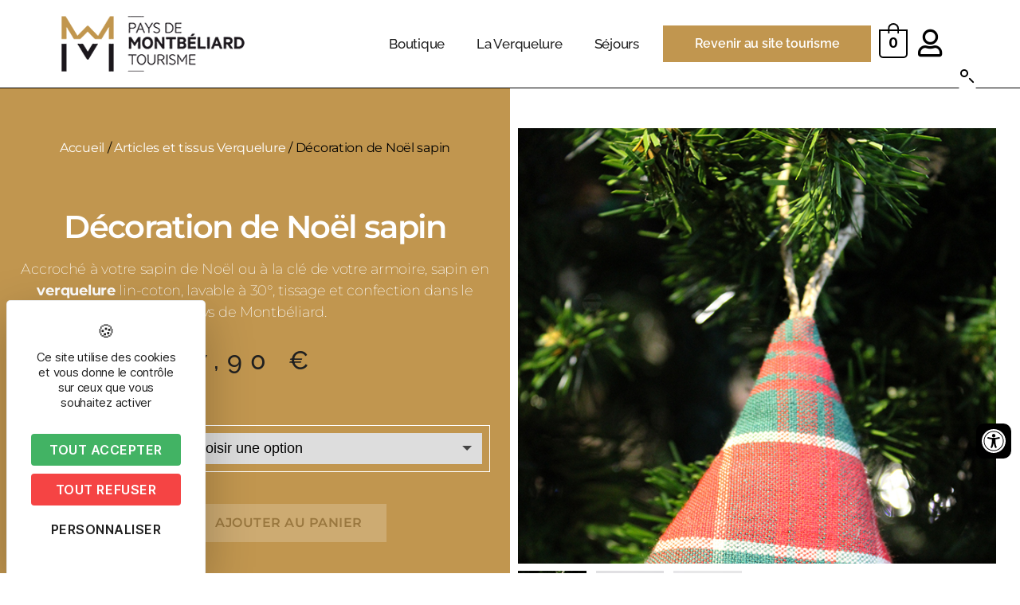

--- FILE ---
content_type: text/html; charset=UTF-8
request_url: https://boutique.paysdemontbeliard-tourisme.com/produit/decoration-noel-sapin/
body_size: 31876
content:
<!DOCTYPE html>
<html lang="fr-FR">
<head>
	<meta charset="UTF-8" />
	<meta name="viewport" content="width=device-width, initial-scale=1" />
	<link rel="profile" href="http://gmpg.org/xfn/11" />
	<link rel="pingback" href="https://boutique.paysdemontbeliard-tourisme.com/xmlrpc.php" />
	<meta name='robots' content='index, follow, max-image-preview:large, max-snippet:-1, max-video-preview:-1' />
	<style>img:is([sizes="auto" i], [sizes^="auto," i]) { contain-intrinsic-size: 3000px 1500px }</style>
	<!--cloudflare-no-transform--><script type="text/javascript" src="https://tarteaucitron.io/load.js?domain=boutique.paysdemontbeliard-tourisme.com&uuid=03d578903487e57fc20441dc46663e773b88208d"></script><script>window._wca = window._wca || [];</script>

	<!-- This site is optimized with the Yoast SEO plugin v25.1 - https://yoast.com/wordpress/plugins/seo/ -->
	<title>Décoration de Noël sapin - Boutique de l&#039;Office de Tourisme du Pays de Montbéliard</title>
	<link rel="canonical" href="https://boutique.paysdemontbeliard-tourisme.com/produit/decoration-noel-sapin/" />
	<meta property="og:locale" content="fr_FR" />
	<meta property="og:type" content="article" />
	<meta property="og:title" content="Décoration de Noël sapin - Boutique de l&#039;Office de Tourisme du Pays de Montbéliard" />
	<meta property="og:description" content="Accroché à votre sapin de Noël ou à la clé de votre armoire, sapin en verquelure lin-coton, lavable à 30°, tissage et confection dans le Pays de Montbéliard." />
	<meta property="og:url" content="https://boutique.paysdemontbeliard-tourisme.com/produit/decoration-noel-sapin/" />
	<meta property="og:site_name" content="Boutique de l&#039;Office de Tourisme du Pays de Montbéliard" />
	<meta property="article:publisher" content="https://www.facebook.com/paysdemontbeliard" />
	<meta property="article:modified_time" content="2025-11-13T08:17:22+00:00" />
	<meta property="og:image" content="https://boutique.paysdemontbeliard-tourisme.com/wp-content/uploads/sites/9/2020/11/deco-sapin-verquelure-vert-rouge-1.jpg" />
	<meta property="og:image:width" content="667" />
	<meta property="og:image:height" content="1000" />
	<meta property="og:image:type" content="image/jpeg" />
	<meta name="twitter:card" content="summary_large_image" />
	<meta name="twitter:site" content="@montbetourisme" />
	<meta name="twitter:label1" content="Durée de lecture estimée" />
	<meta name="twitter:data1" content="1 minute" />
	<script type="application/ld+json" class="yoast-schema-graph">{"@context":"https://schema.org","@graph":[{"@type":"WebPage","@id":"https://boutique.paysdemontbeliard-tourisme.com/produit/decoration-noel-sapin/","url":"https://boutique.paysdemontbeliard-tourisme.com/produit/decoration-noel-sapin/","name":"Décoration de Noël sapin - Boutique de l&#039;Office de Tourisme du Pays de Montbéliard","isPartOf":{"@id":"https://boutique.paysdemontbeliard-tourisme.com/#website"},"primaryImageOfPage":{"@id":"https://boutique.paysdemontbeliard-tourisme.com/produit/decoration-noel-sapin/#primaryimage"},"image":{"@id":"https://boutique.paysdemontbeliard-tourisme.com/produit/decoration-noel-sapin/#primaryimage"},"thumbnailUrl":"https://boutique.paysdemontbeliard-tourisme.com/wp-content/uploads/sites/9/2020/11/deco-sapin-verquelure-vert-rouge-1.jpg","datePublished":"2020-11-13T09:04:38+00:00","dateModified":"2025-11-13T08:17:22+00:00","breadcrumb":{"@id":"https://boutique.paysdemontbeliard-tourisme.com/produit/decoration-noel-sapin/#breadcrumb"},"inLanguage":"fr-FR","potentialAction":[{"@type":"ReadAction","target":["https://boutique.paysdemontbeliard-tourisme.com/produit/decoration-noel-sapin/"]}]},{"@type":"ImageObject","inLanguage":"fr-FR","@id":"https://boutique.paysdemontbeliard-tourisme.com/produit/decoration-noel-sapin/#primaryimage","url":"https://boutique.paysdemontbeliard-tourisme.com/wp-content/uploads/sites/9/2020/11/deco-sapin-verquelure-vert-rouge-1.jpg","contentUrl":"https://boutique.paysdemontbeliard-tourisme.com/wp-content/uploads/sites/9/2020/11/deco-sapin-verquelure-vert-rouge-1.jpg","width":667,"height":1000},{"@type":"BreadcrumbList","@id":"https://boutique.paysdemontbeliard-tourisme.com/produit/decoration-noel-sapin/#breadcrumb","itemListElement":[{"@type":"ListItem","position":1,"name":"Accueil","item":"https://boutique.paysdemontbeliard-tourisme.com/"},{"@type":"ListItem","position":2,"name":"Boutique","item":"https://boutique.paysdemontbeliard-tourisme.com/boutique/"},{"@type":"ListItem","position":3,"name":"Décoration de Noël sapin"}]},{"@type":"WebSite","@id":"https://boutique.paysdemontbeliard-tourisme.com/#website","url":"https://boutique.paysdemontbeliard-tourisme.com/","name":"Boutique de l Office de Tourisme du Pays de Montbéliard","description":"Boutique de l&#039;Office de Tourisme du Pays de Montbéliard","publisher":{"@id":"https://boutique.paysdemontbeliard-tourisme.com/#organization"},"potentialAction":[{"@type":"SearchAction","target":{"@type":"EntryPoint","urlTemplate":"https://boutique.paysdemontbeliard-tourisme.com/?s={search_term_string}"},"query-input":{"@type":"PropertyValueSpecification","valueRequired":true,"valueName":"search_term_string"}}],"inLanguage":"fr-FR"},{"@type":"Organization","@id":"https://boutique.paysdemontbeliard-tourisme.com/#organization","name":"Office de Tourisme du pays de Montbéliard","url":"https://boutique.paysdemontbeliard-tourisme.com/","logo":{"@type":"ImageObject","inLanguage":"fr-FR","@id":"https://boutique.paysdemontbeliard-tourisme.com/#/schema/logo/image/","url":"https://boutique.paysdemontbeliard-tourisme.com/wp-content/uploads/sites/9/2020/10/pays-de-montbeliard-tourisme.png","contentUrl":"https://boutique.paysdemontbeliard-tourisme.com/wp-content/uploads/sites/9/2020/10/pays-de-montbeliard-tourisme.png","width":230,"height":70,"caption":"Office de Tourisme du pays de Montbéliard"},"image":{"@id":"https://boutique.paysdemontbeliard-tourisme.com/#/schema/logo/image/"},"sameAs":["https://www.facebook.com/paysdemontbeliard","https://x.com/montbetourisme","https://www.instagram.com/pays_de_montbeliard_tourisme/"]}]}</script>
	<!-- / Yoast SEO plugin. -->


<link rel='dns-prefetch' href='//stats.wp.com' />
<link rel="alternate" type="application/rss+xml" title="Boutique de l&#039;Office de Tourisme du Pays de Montbéliard &raquo; Flux" href="https://boutique.paysdemontbeliard-tourisme.com/feed/" />
<link rel="alternate" type="application/rss+xml" title="Boutique de l&#039;Office de Tourisme du Pays de Montbéliard &raquo; Flux des commentaires" href="https://boutique.paysdemontbeliard-tourisme.com/comments/feed/" />
<script>
window._wpemojiSettings = {"baseUrl":"https:\/\/s.w.org\/images\/core\/emoji\/15.1.0\/72x72\/","ext":".png","svgUrl":"https:\/\/s.w.org\/images\/core\/emoji\/15.1.0\/svg\/","svgExt":".svg","source":{"concatemoji":"https:\/\/boutique.paysdemontbeliard-tourisme.com\/wp-includes\/js\/wp-emoji-release.min.js?ver=6.8.1"}};
/*! This file is auto-generated */
!function(i,n){var o,s,e;function c(e){try{var t={supportTests:e,timestamp:(new Date).valueOf()};sessionStorage.setItem(o,JSON.stringify(t))}catch(e){}}function p(e,t,n){e.clearRect(0,0,e.canvas.width,e.canvas.height),e.fillText(t,0,0);var t=new Uint32Array(e.getImageData(0,0,e.canvas.width,e.canvas.height).data),r=(e.clearRect(0,0,e.canvas.width,e.canvas.height),e.fillText(n,0,0),new Uint32Array(e.getImageData(0,0,e.canvas.width,e.canvas.height).data));return t.every(function(e,t){return e===r[t]})}function u(e,t,n){switch(t){case"flag":return n(e,"\ud83c\udff3\ufe0f\u200d\u26a7\ufe0f","\ud83c\udff3\ufe0f\u200b\u26a7\ufe0f")?!1:!n(e,"\ud83c\uddfa\ud83c\uddf3","\ud83c\uddfa\u200b\ud83c\uddf3")&&!n(e,"\ud83c\udff4\udb40\udc67\udb40\udc62\udb40\udc65\udb40\udc6e\udb40\udc67\udb40\udc7f","\ud83c\udff4\u200b\udb40\udc67\u200b\udb40\udc62\u200b\udb40\udc65\u200b\udb40\udc6e\u200b\udb40\udc67\u200b\udb40\udc7f");case"emoji":return!n(e,"\ud83d\udc26\u200d\ud83d\udd25","\ud83d\udc26\u200b\ud83d\udd25")}return!1}function f(e,t,n){var r="undefined"!=typeof WorkerGlobalScope&&self instanceof WorkerGlobalScope?new OffscreenCanvas(300,150):i.createElement("canvas"),a=r.getContext("2d",{willReadFrequently:!0}),o=(a.textBaseline="top",a.font="600 32px Arial",{});return e.forEach(function(e){o[e]=t(a,e,n)}),o}function t(e){var t=i.createElement("script");t.src=e,t.defer=!0,i.head.appendChild(t)}"undefined"!=typeof Promise&&(o="wpEmojiSettingsSupports",s=["flag","emoji"],n.supports={everything:!0,everythingExceptFlag:!0},e=new Promise(function(e){i.addEventListener("DOMContentLoaded",e,{once:!0})}),new Promise(function(t){var n=function(){try{var e=JSON.parse(sessionStorage.getItem(o));if("object"==typeof e&&"number"==typeof e.timestamp&&(new Date).valueOf()<e.timestamp+604800&&"object"==typeof e.supportTests)return e.supportTests}catch(e){}return null}();if(!n){if("undefined"!=typeof Worker&&"undefined"!=typeof OffscreenCanvas&&"undefined"!=typeof URL&&URL.createObjectURL&&"undefined"!=typeof Blob)try{var e="postMessage("+f.toString()+"("+[JSON.stringify(s),u.toString(),p.toString()].join(",")+"));",r=new Blob([e],{type:"text/javascript"}),a=new Worker(URL.createObjectURL(r),{name:"wpTestEmojiSupports"});return void(a.onmessage=function(e){c(n=e.data),a.terminate(),t(n)})}catch(e){}c(n=f(s,u,p))}t(n)}).then(function(e){for(var t in e)n.supports[t]=e[t],n.supports.everything=n.supports.everything&&n.supports[t],"flag"!==t&&(n.supports.everythingExceptFlag=n.supports.everythingExceptFlag&&n.supports[t]);n.supports.everythingExceptFlag=n.supports.everythingExceptFlag&&!n.supports.flag,n.DOMReady=!1,n.readyCallback=function(){n.DOMReady=!0}}).then(function(){return e}).then(function(){var e;n.supports.everything||(n.readyCallback(),(e=n.source||{}).concatemoji?t(e.concatemoji):e.wpemoji&&e.twemoji&&(t(e.twemoji),t(e.wpemoji)))}))}((window,document),window._wpemojiSettings);
</script>
<link rel='stylesheet' id='font-awesome-css' href='https://boutique.paysdemontbeliard-tourisme.com/wp-content/plugins/advanced-product-labels-for-woocommerce/berocket/assets/css/font-awesome.min.css?ver=6.8.1' media='all' />
<link rel='stylesheet' id='berocket_products_label_style-css' href='https://boutique.paysdemontbeliard-tourisme.com/wp-content/plugins/advanced-product-labels-for-woocommerce/css/frontend.css?ver=1.2.9.1' media='all' />
<style id='berocket_products_label_style-inline-css'>

        .berocket_better_labels:before,
        .berocket_better_labels:after {
            clear: both;
            content: " ";
            display: block;
        }
        .berocket_better_labels.berocket_better_labels_image {
            position: absolute!important;
            top: 0px!important;
            bottom: 0px!important;
            left: 0px!important;
            right: 0px!important;
            pointer-events: none;
        }
        .berocket_better_labels.berocket_better_labels_image * {
            pointer-events: none;
        }
        .berocket_better_labels.berocket_better_labels_image img,
        .berocket_better_labels.berocket_better_labels_image .fa,
        .berocket_better_labels.berocket_better_labels_image .berocket_color_label,
        .berocket_better_labels.berocket_better_labels_image .berocket_image_background,
        .berocket_better_labels .berocket_better_labels_line .br_alabel,
        .berocket_better_labels .berocket_better_labels_line .br_alabel span {
            pointer-events: all;
        }
        .berocket_better_labels .berocket_color_label,
        .br_alabel .berocket_color_label {
            width: 100%;
            height: 100%;
            display: block;
        }
        .berocket_better_labels .berocket_better_labels_position_left {
            text-align:left;
            float: left;
            clear: left;
        }
        .berocket_better_labels .berocket_better_labels_position_center {
            text-align:center;
        }
        .berocket_better_labels .berocket_better_labels_position_right {
            text-align:right;
            float: right;
            clear: right;
        }
        .berocket_better_labels.berocket_better_labels_label {
            clear: both
        }
        .berocket_better_labels .berocket_better_labels_line {
            line-height: 1px;
        }
        .berocket_better_labels.berocket_better_labels_label .berocket_better_labels_line {
            clear: none;
        }
        .berocket_better_labels .berocket_better_labels_position_left .berocket_better_labels_line {
            clear: left;
        }
        .berocket_better_labels .berocket_better_labels_position_right .berocket_better_labels_line {
            clear: right;
        }
        .berocket_better_labels .berocket_better_labels_line .br_alabel {
            display: inline-block;
            position: relative;
            top: 0!important;
            left: 0!important;
            right: 0!important;
            line-height: 1px;
        }.berocket_better_labels .berocket_better_labels_position {
                display: flex;
                flex-direction: column;
            }
            .berocket_better_labels .berocket_better_labels_position.berocket_better_labels_position_left {
                align-items: start;
            }
            .berocket_better_labels .berocket_better_labels_position.berocket_better_labels_position_right {
                align-items: end;
            }
            .rtl .berocket_better_labels .berocket_better_labels_position.berocket_better_labels_position_left {
                align-items: end;
            }
            .rtl .berocket_better_labels .berocket_better_labels_position.berocket_better_labels_position_right {
                align-items: start;
            }
            .berocket_better_labels .berocket_better_labels_position.berocket_better_labels_position_center {
                align-items: center;
            }
            .berocket_better_labels .berocket_better_labels_position .berocket_better_labels_inline {
                display: flex;
                align-items: start;
            }
</style>
<style id='wp-emoji-styles-inline-css'>

	img.wp-smiley, img.emoji {
		display: inline !important;
		border: none !important;
		box-shadow: none !important;
		height: 1em !important;
		width: 1em !important;
		margin: 0 0.07em !important;
		vertical-align: -0.1em !important;
		background: none !important;
		padding: 0 !important;
	}
</style>
<link rel='stylesheet' id='wp-block-library-css' href='https://boutique.paysdemontbeliard-tourisme.com/wp-includes/css/dist/block-library/style.min.css?ver=6.8.1' media='all' />
<style id='classic-theme-styles-inline-css'>
/*! This file is auto-generated */
.wp-block-button__link{color:#fff;background-color:#32373c;border-radius:9999px;box-shadow:none;text-decoration:none;padding:calc(.667em + 2px) calc(1.333em + 2px);font-size:1.125em}.wp-block-file__button{background:#32373c;color:#fff;text-decoration:none}
</style>
<link rel='stylesheet' id='mediaelement-css' href='https://boutique.paysdemontbeliard-tourisme.com/wp-includes/js/mediaelement/mediaelementplayer-legacy.min.css?ver=4.2.17' media='all' />
<link rel='stylesheet' id='wp-mediaelement-css' href='https://boutique.paysdemontbeliard-tourisme.com/wp-includes/js/mediaelement/wp-mediaelement.min.css?ver=6.8.1' media='all' />
<style id='jetpack-sharing-buttons-style-inline-css'>
.jetpack-sharing-buttons__services-list{display:flex;flex-direction:row;flex-wrap:wrap;gap:0;list-style-type:none;margin:5px;padding:0}.jetpack-sharing-buttons__services-list.has-small-icon-size{font-size:12px}.jetpack-sharing-buttons__services-list.has-normal-icon-size{font-size:16px}.jetpack-sharing-buttons__services-list.has-large-icon-size{font-size:24px}.jetpack-sharing-buttons__services-list.has-huge-icon-size{font-size:36px}@media print{.jetpack-sharing-buttons__services-list{display:none!important}}.editor-styles-wrapper .wp-block-jetpack-sharing-buttons{gap:0;padding-inline-start:0}ul.jetpack-sharing-buttons__services-list.has-background{padding:1.25em 2.375em}
</style>
<link rel='stylesheet' id='woolentor-block-common-css' href='https://boutique.paysdemontbeliard-tourisme.com/wp-content/plugins/woolentor-addons/woolentor-blocks/assets/css/common-style.css?ver=3.1.4' media='all' />
<link rel='stylesheet' id='woolentor-block-default-css' href='https://boutique.paysdemontbeliard-tourisme.com/wp-content/plugins/woolentor-addons/woolentor-blocks/assets/css/style-index.css?ver=3.1.4' media='all' />
<style id='global-styles-inline-css'>
:root{--wp--preset--aspect-ratio--square: 1;--wp--preset--aspect-ratio--4-3: 4/3;--wp--preset--aspect-ratio--3-4: 3/4;--wp--preset--aspect-ratio--3-2: 3/2;--wp--preset--aspect-ratio--2-3: 2/3;--wp--preset--aspect-ratio--16-9: 16/9;--wp--preset--aspect-ratio--9-16: 9/16;--wp--preset--color--black: #000000;--wp--preset--color--cyan-bluish-gray: #abb8c3;--wp--preset--color--white: #ffffff;--wp--preset--color--pale-pink: #f78da7;--wp--preset--color--vivid-red: #cf2e2e;--wp--preset--color--luminous-vivid-orange: #ff6900;--wp--preset--color--luminous-vivid-amber: #fcb900;--wp--preset--color--light-green-cyan: #7bdcb5;--wp--preset--color--vivid-green-cyan: #00d084;--wp--preset--color--pale-cyan-blue: #8ed1fc;--wp--preset--color--vivid-cyan-blue: #0693e3;--wp--preset--color--vivid-purple: #9b51e0;--wp--preset--color--accent: #cd2653;--wp--preset--color--primary: #000000;--wp--preset--color--secondary: #6d6d6d;--wp--preset--color--subtle-background: #dcd7ca;--wp--preset--color--background: #fff;--wp--preset--gradient--vivid-cyan-blue-to-vivid-purple: linear-gradient(135deg,rgba(6,147,227,1) 0%,rgb(155,81,224) 100%);--wp--preset--gradient--light-green-cyan-to-vivid-green-cyan: linear-gradient(135deg,rgb(122,220,180) 0%,rgb(0,208,130) 100%);--wp--preset--gradient--luminous-vivid-amber-to-luminous-vivid-orange: linear-gradient(135deg,rgba(252,185,0,1) 0%,rgba(255,105,0,1) 100%);--wp--preset--gradient--luminous-vivid-orange-to-vivid-red: linear-gradient(135deg,rgba(255,105,0,1) 0%,rgb(207,46,46) 100%);--wp--preset--gradient--very-light-gray-to-cyan-bluish-gray: linear-gradient(135deg,rgb(238,238,238) 0%,rgb(169,184,195) 100%);--wp--preset--gradient--cool-to-warm-spectrum: linear-gradient(135deg,rgb(74,234,220) 0%,rgb(151,120,209) 20%,rgb(207,42,186) 40%,rgb(238,44,130) 60%,rgb(251,105,98) 80%,rgb(254,248,76) 100%);--wp--preset--gradient--blush-light-purple: linear-gradient(135deg,rgb(255,206,236) 0%,rgb(152,150,240) 100%);--wp--preset--gradient--blush-bordeaux: linear-gradient(135deg,rgb(254,205,165) 0%,rgb(254,45,45) 50%,rgb(107,0,62) 100%);--wp--preset--gradient--luminous-dusk: linear-gradient(135deg,rgb(255,203,112) 0%,rgb(199,81,192) 50%,rgb(65,88,208) 100%);--wp--preset--gradient--pale-ocean: linear-gradient(135deg,rgb(255,245,203) 0%,rgb(182,227,212) 50%,rgb(51,167,181) 100%);--wp--preset--gradient--electric-grass: linear-gradient(135deg,rgb(202,248,128) 0%,rgb(113,206,126) 100%);--wp--preset--gradient--midnight: linear-gradient(135deg,rgb(2,3,129) 0%,rgb(40,116,252) 100%);--wp--preset--font-size--small: 18px;--wp--preset--font-size--medium: 20px;--wp--preset--font-size--large: 26.25px;--wp--preset--font-size--x-large: 42px;--wp--preset--font-size--normal: 21px;--wp--preset--font-size--larger: 32px;--wp--preset--spacing--20: 0.44rem;--wp--preset--spacing--30: 0.67rem;--wp--preset--spacing--40: 1rem;--wp--preset--spacing--50: 1.5rem;--wp--preset--spacing--60: 2.25rem;--wp--preset--spacing--70: 3.38rem;--wp--preset--spacing--80: 5.06rem;--wp--preset--shadow--natural: 6px 6px 9px rgba(0, 0, 0, 0.2);--wp--preset--shadow--deep: 12px 12px 50px rgba(0, 0, 0, 0.4);--wp--preset--shadow--sharp: 6px 6px 0px rgba(0, 0, 0, 0.2);--wp--preset--shadow--outlined: 6px 6px 0px -3px rgba(255, 255, 255, 1), 6px 6px rgba(0, 0, 0, 1);--wp--preset--shadow--crisp: 6px 6px 0px rgba(0, 0, 0, 1);}:where(.is-layout-flex){gap: 0.5em;}:where(.is-layout-grid){gap: 0.5em;}body .is-layout-flex{display: flex;}.is-layout-flex{flex-wrap: wrap;align-items: center;}.is-layout-flex > :is(*, div){margin: 0;}body .is-layout-grid{display: grid;}.is-layout-grid > :is(*, div){margin: 0;}:where(.wp-block-columns.is-layout-flex){gap: 2em;}:where(.wp-block-columns.is-layout-grid){gap: 2em;}:where(.wp-block-post-template.is-layout-flex){gap: 1.25em;}:where(.wp-block-post-template.is-layout-grid){gap: 1.25em;}.has-black-color{color: var(--wp--preset--color--black) !important;}.has-cyan-bluish-gray-color{color: var(--wp--preset--color--cyan-bluish-gray) !important;}.has-white-color{color: var(--wp--preset--color--white) !important;}.has-pale-pink-color{color: var(--wp--preset--color--pale-pink) !important;}.has-vivid-red-color{color: var(--wp--preset--color--vivid-red) !important;}.has-luminous-vivid-orange-color{color: var(--wp--preset--color--luminous-vivid-orange) !important;}.has-luminous-vivid-amber-color{color: var(--wp--preset--color--luminous-vivid-amber) !important;}.has-light-green-cyan-color{color: var(--wp--preset--color--light-green-cyan) !important;}.has-vivid-green-cyan-color{color: var(--wp--preset--color--vivid-green-cyan) !important;}.has-pale-cyan-blue-color{color: var(--wp--preset--color--pale-cyan-blue) !important;}.has-vivid-cyan-blue-color{color: var(--wp--preset--color--vivid-cyan-blue) !important;}.has-vivid-purple-color{color: var(--wp--preset--color--vivid-purple) !important;}.has-black-background-color{background-color: var(--wp--preset--color--black) !important;}.has-cyan-bluish-gray-background-color{background-color: var(--wp--preset--color--cyan-bluish-gray) !important;}.has-white-background-color{background-color: var(--wp--preset--color--white) !important;}.has-pale-pink-background-color{background-color: var(--wp--preset--color--pale-pink) !important;}.has-vivid-red-background-color{background-color: var(--wp--preset--color--vivid-red) !important;}.has-luminous-vivid-orange-background-color{background-color: var(--wp--preset--color--luminous-vivid-orange) !important;}.has-luminous-vivid-amber-background-color{background-color: var(--wp--preset--color--luminous-vivid-amber) !important;}.has-light-green-cyan-background-color{background-color: var(--wp--preset--color--light-green-cyan) !important;}.has-vivid-green-cyan-background-color{background-color: var(--wp--preset--color--vivid-green-cyan) !important;}.has-pale-cyan-blue-background-color{background-color: var(--wp--preset--color--pale-cyan-blue) !important;}.has-vivid-cyan-blue-background-color{background-color: var(--wp--preset--color--vivid-cyan-blue) !important;}.has-vivid-purple-background-color{background-color: var(--wp--preset--color--vivid-purple) !important;}.has-black-border-color{border-color: var(--wp--preset--color--black) !important;}.has-cyan-bluish-gray-border-color{border-color: var(--wp--preset--color--cyan-bluish-gray) !important;}.has-white-border-color{border-color: var(--wp--preset--color--white) !important;}.has-pale-pink-border-color{border-color: var(--wp--preset--color--pale-pink) !important;}.has-vivid-red-border-color{border-color: var(--wp--preset--color--vivid-red) !important;}.has-luminous-vivid-orange-border-color{border-color: var(--wp--preset--color--luminous-vivid-orange) !important;}.has-luminous-vivid-amber-border-color{border-color: var(--wp--preset--color--luminous-vivid-amber) !important;}.has-light-green-cyan-border-color{border-color: var(--wp--preset--color--light-green-cyan) !important;}.has-vivid-green-cyan-border-color{border-color: var(--wp--preset--color--vivid-green-cyan) !important;}.has-pale-cyan-blue-border-color{border-color: var(--wp--preset--color--pale-cyan-blue) !important;}.has-vivid-cyan-blue-border-color{border-color: var(--wp--preset--color--vivid-cyan-blue) !important;}.has-vivid-purple-border-color{border-color: var(--wp--preset--color--vivid-purple) !important;}.has-vivid-cyan-blue-to-vivid-purple-gradient-background{background: var(--wp--preset--gradient--vivid-cyan-blue-to-vivid-purple) !important;}.has-light-green-cyan-to-vivid-green-cyan-gradient-background{background: var(--wp--preset--gradient--light-green-cyan-to-vivid-green-cyan) !important;}.has-luminous-vivid-amber-to-luminous-vivid-orange-gradient-background{background: var(--wp--preset--gradient--luminous-vivid-amber-to-luminous-vivid-orange) !important;}.has-luminous-vivid-orange-to-vivid-red-gradient-background{background: var(--wp--preset--gradient--luminous-vivid-orange-to-vivid-red) !important;}.has-very-light-gray-to-cyan-bluish-gray-gradient-background{background: var(--wp--preset--gradient--very-light-gray-to-cyan-bluish-gray) !important;}.has-cool-to-warm-spectrum-gradient-background{background: var(--wp--preset--gradient--cool-to-warm-spectrum) !important;}.has-blush-light-purple-gradient-background{background: var(--wp--preset--gradient--blush-light-purple) !important;}.has-blush-bordeaux-gradient-background{background: var(--wp--preset--gradient--blush-bordeaux) !important;}.has-luminous-dusk-gradient-background{background: var(--wp--preset--gradient--luminous-dusk) !important;}.has-pale-ocean-gradient-background{background: var(--wp--preset--gradient--pale-ocean) !important;}.has-electric-grass-gradient-background{background: var(--wp--preset--gradient--electric-grass) !important;}.has-midnight-gradient-background{background: var(--wp--preset--gradient--midnight) !important;}.has-small-font-size{font-size: var(--wp--preset--font-size--small) !important;}.has-medium-font-size{font-size: var(--wp--preset--font-size--medium) !important;}.has-large-font-size{font-size: var(--wp--preset--font-size--large) !important;}.has-x-large-font-size{font-size: var(--wp--preset--font-size--x-large) !important;}
:where(.wp-block-post-template.is-layout-flex){gap: 1.25em;}:where(.wp-block-post-template.is-layout-grid){gap: 1.25em;}
:where(.wp-block-columns.is-layout-flex){gap: 2em;}:where(.wp-block-columns.is-layout-grid){gap: 2em;}
:root :where(.wp-block-pullquote){font-size: 1.5em;line-height: 1.6;}
</style>
<link rel='stylesheet' id='style-css' href='https://boutique.paysdemontbeliard-tourisme.com/wp-content/plugins/IllicoSearch/css/style.css?ver=6.8.1' media='all' />
<link rel='stylesheet' id='style_accessibilite-css' href='https://boutique.paysdemontbeliard-tourisme.com/wp-content/plugins/accessibilite/css/droite.css?ver=6.8.1' media='all' />
<link rel='stylesheet' id='woof-css' href='https://boutique.paysdemontbeliard-tourisme.com/wp-content/plugins/woocommerce-products-filter/css/front.css?ver=1.3.6.6' media='all' />
<style id='woof-inline-css'>

.woof_products_top_panel li span, .woof_products_top_panel2 li span{background: url(https://boutique.paysdemontbeliard-tourisme.com/wp-content/plugins/woocommerce-products-filter/img/delete.png);background-size: 14px 14px;background-repeat: no-repeat;background-position: right;}
.woof_edit_view{
                    display: none;
                }
.woof_price_search_container .price_slider_amount button.button{
                        display: none;
                    }

                    /***** END: hiding submit button of the price slider ******/

</style>
<link rel='stylesheet' id='chosen-drop-down-css' href='https://boutique.paysdemontbeliard-tourisme.com/wp-content/plugins/woocommerce-products-filter/js/chosen/chosen.min.css?ver=1.3.6.6' media='all' />
<link rel='stylesheet' id='woof_by_author_html_items-css' href='https://boutique.paysdemontbeliard-tourisme.com/wp-content/plugins/woocommerce-products-filter/ext/by_author/css/by_author.css?ver=1.3.6.6' media='all' />
<link rel='stylesheet' id='woof_by_instock_html_items-css' href='https://boutique.paysdemontbeliard-tourisme.com/wp-content/plugins/woocommerce-products-filter/ext/by_instock/css/by_instock.css?ver=1.3.6.6' media='all' />
<link rel='stylesheet' id='woof_by_onsales_html_items-css' href='https://boutique.paysdemontbeliard-tourisme.com/wp-content/plugins/woocommerce-products-filter/ext/by_onsales/css/by_onsales.css?ver=1.3.6.6' media='all' />
<link rel='stylesheet' id='woof_by_text_html_items-css' href='https://boutique.paysdemontbeliard-tourisme.com/wp-content/plugins/woocommerce-products-filter/ext/by_text/assets/css/front.css?ver=1.3.6.6' media='all' />
<link rel='stylesheet' id='woof_label_html_items-css' href='https://boutique.paysdemontbeliard-tourisme.com/wp-content/plugins/woocommerce-products-filter/ext/label/css/html_types/label.css?ver=1.3.6.6' media='all' />
<link rel='stylesheet' id='woof_select_radio_check_html_items-css' href='https://boutique.paysdemontbeliard-tourisme.com/wp-content/plugins/woocommerce-products-filter/ext/select_radio_check/css/html_types/select_radio_check.css?ver=1.3.6.6' media='all' />
<link rel='stylesheet' id='woof_sd_html_items_checkbox-css' href='https://boutique.paysdemontbeliard-tourisme.com/wp-content/plugins/woocommerce-products-filter/ext/smart_designer/css/elements/checkbox.css?ver=1.3.6.6' media='all' />
<link rel='stylesheet' id='woof_sd_html_items_radio-css' href='https://boutique.paysdemontbeliard-tourisme.com/wp-content/plugins/woocommerce-products-filter/ext/smart_designer/css/elements/radio.css?ver=1.3.6.6' media='all' />
<link rel='stylesheet' id='woof_sd_html_items_switcher-css' href='https://boutique.paysdemontbeliard-tourisme.com/wp-content/plugins/woocommerce-products-filter/ext/smart_designer/css/elements/switcher.css?ver=1.3.6.6' media='all' />
<link rel='stylesheet' id='woof_sd_html_items_color-css' href='https://boutique.paysdemontbeliard-tourisme.com/wp-content/plugins/woocommerce-products-filter/ext/smart_designer/css/elements/color.css?ver=1.3.6.6' media='all' />
<link rel='stylesheet' id='woof_sd_html_items_tooltip-css' href='https://boutique.paysdemontbeliard-tourisme.com/wp-content/plugins/woocommerce-products-filter/ext/smart_designer/css/tooltip.css?ver=1.3.6.6' media='all' />
<link rel='stylesheet' id='woof_sd_html_items_front-css' href='https://boutique.paysdemontbeliard-tourisme.com/wp-content/plugins/woocommerce-products-filter/ext/smart_designer/css/front.css?ver=1.3.6.6' media='all' />
<link rel='stylesheet' id='woof-switcher23-css' href='https://boutique.paysdemontbeliard-tourisme.com/wp-content/plugins/woocommerce-products-filter/css/switcher.css?ver=1.3.6.6' media='all' />
<link rel='stylesheet' id='photoswipe-css' href='https://boutique.paysdemontbeliard-tourisme.com/wp-content/plugins/woocommerce/assets/css/photoswipe/photoswipe.min.css?ver=9.8.5' media='all' />
<link rel='stylesheet' id='photoswipe-default-skin-css' href='https://boutique.paysdemontbeliard-tourisme.com/wp-content/plugins/woocommerce/assets/css/photoswipe/default-skin/default-skin.min.css?ver=9.8.5' media='all' />
<link rel='stylesheet' id='woocommerce-layout-css' href='https://boutique.paysdemontbeliard-tourisme.com/wp-content/plugins/woocommerce/assets/css/woocommerce-layout.css?ver=9.8.5' media='all' />
<style id='woocommerce-layout-inline-css'>

	.infinite-scroll .woocommerce-pagination {
		display: none;
	}
</style>
<link rel='stylesheet' id='woocommerce-smallscreen-css' href='https://boutique.paysdemontbeliard-tourisme.com/wp-content/plugins/woocommerce/assets/css/woocommerce-smallscreen.css?ver=9.8.5' media='only screen and (max-width: 768px)' />
<link rel='stylesheet' id='woocommerce-general-css' href='//boutique.paysdemontbeliard-tourisme.com/wp-content/plugins/woocommerce/assets/css/twenty-twenty.css?ver=9.8.5' media='all' />
<style id='woocommerce-inline-inline-css'>
.woocommerce form .form-row .required { visibility: visible; }
</style>
<link rel='stylesheet' id='pi-magnify-popup-css' href='https://boutique.paysdemontbeliard-tourisme.com/wp-content/plugins/order-calendar-for-woocommerce-pro/public/css/magnific-popup.css?ver=6.8.1' media='all' />
<link rel='stylesheet' id='select2-css' href='https://boutique.paysdemontbeliard-tourisme.com/wp-content/plugins/woocommerce/assets/css/select2.css?ver=9.8.5' media='all' />
<link rel='stylesheet' id='jquery-ui-css' href='https://boutique.paysdemontbeliard-tourisme.com/wp-content/plugins/order-calendar-for-woocommerce-pro/admin/css/jquery-ui.css?ver=6.8.1' media='all' />
<link rel='stylesheet' id='pisol_total_product-css' href='https://boutique.paysdemontbeliard-tourisme.com/wp-content/plugins/order-calendar-for-woocommerce-pro/includes/reports/total_product/total_product.css?ver=6.8.1' media='all' />
<link rel='stylesheet' id='pisol_order_detail-css' href='https://boutique.paysdemontbeliard-tourisme.com/wp-content/plugins/order-calendar-for-woocommerce-pro/includes/reports/order_detail/order-detail.css?ver=6.8.1' media='all' />
<link rel='stylesheet' id='pisol_data_table-css' href='https://boutique.paysdemontbeliard-tourisme.com/wp-content/plugins/order-calendar-for-woocommerce-pro/includes/reports/order_detail/datatables.css?ver=6.8.1' media='all' />
<link rel='stylesheet' id='pisol-dtt-edd-calendar-css' href='https://boutique.paysdemontbeliard-tourisme.com/wp-content/plugins/order-calendar-for-woocommerce-pro/public/css/pisol-dtt-edd-calendar-public.css?ver=1.1.9' media='all' />
<link rel='stylesheet' id='taxonomy-image-plugin-public-css' href='https://boutique.paysdemontbeliard-tourisme.com/wp-content/plugins/taxonomy-images/css/style.css?ver=0.9.6' media='screen' />
<link rel='stylesheet' id='eae-css-css' href='https://boutique.paysdemontbeliard-tourisme.com/wp-content/plugins/addon-elements-for-elementor-page-builder/assets/css/eae.min.css?ver=1.14' media='all' />
<link rel='stylesheet' id='eae-peel-css-css' href='https://boutique.paysdemontbeliard-tourisme.com/wp-content/plugins/addon-elements-for-elementor-page-builder/assets/lib/peel/peel.css?ver=1.14' media='all' />
<link rel='stylesheet' id='font-awesome-4-shim-css' href='https://boutique.paysdemontbeliard-tourisme.com/wp-content/plugins/elementor/assets/lib/font-awesome/css/v4-shims.min.css?ver=1.0' media='all' />
<link rel='stylesheet' id='font-awesome-5-all-css' href='https://boutique.paysdemontbeliard-tourisme.com/wp-content/plugins/elementor/assets/lib/font-awesome/css/all.min.css?ver=1.0' media='all' />
<link rel='stylesheet' id='vegas-css-css' href='https://boutique.paysdemontbeliard-tourisme.com/wp-content/plugins/addon-elements-for-elementor-page-builder/assets/lib/vegas/vegas.min.css?ver=2.4.0' media='all' />
<link rel='stylesheet' id='hfe-style-css' href='https://boutique.paysdemontbeliard-tourisme.com/wp-content/plugins/header-footer-elementor/assets/css/header-footer-elementor.css?ver=1.6.15' media='all' />
<link rel='stylesheet' id='elementor-icons-css' href='https://boutique.paysdemontbeliard-tourisme.com/wp-content/plugins/elementor/assets/lib/eicons/css/elementor-icons.min.css?ver=5.40.0' media='all' />
<link rel='stylesheet' id='elementor-frontend-css' href='https://boutique.paysdemontbeliard-tourisme.com/wp-content/plugins/elementor/assets/css/frontend.min.css?ver=3.29.0' media='all' />
<link rel='stylesheet' id='elementor-post-1624-css' href='https://boutique.paysdemontbeliard-tourisme.com/wp-content/uploads/sites/9/elementor/css/post-1624.css?ver=1747928629' media='all' />
<link rel='stylesheet' id='elementor-pro-css' href='https://boutique.paysdemontbeliard-tourisme.com/wp-content/plugins/elementor-pro/assets/css/frontend.min.css?ver=3.23.3' media='all' />
<link rel='stylesheet' id='she-header-style-css' href='https://boutique.paysdemontbeliard-tourisme.com/wp-content/plugins/sticky-header-effects-for-elementor/assets/css/she-header-style.css?ver=1.7.8' media='all' />
<link rel='stylesheet' id='elementor-post-1172-css' href='https://boutique.paysdemontbeliard-tourisme.com/wp-content/uploads/sites/9/elementor/css/post-1172.css?ver=1747930002' media='all' />
<link rel='stylesheet' id='hfe-widgets-style-css' href='https://boutique.paysdemontbeliard-tourisme.com/wp-content/plugins/header-footer-elementor/inc/widgets-css/frontend.css?ver=1.6.15' media='all' />
<link rel='stylesheet' id='elementor-post-116-css' href='https://boutique.paysdemontbeliard-tourisme.com/wp-content/uploads/sites/9/elementor/css/post-116.css?ver=1747928632' media='all' />
<link rel='stylesheet' id='woo_conditional_shipping_css-css' href='https://boutique.paysdemontbeliard-tourisme.com/wp-content/plugins/conditional-shipping-for-woocommerce/includes/frontend/../../frontend/css/woo-conditional-shipping.css?ver=3.5.0.free' media='all' />
<link rel='stylesheet' id='simple-line-icons-wl-css' href='https://boutique.paysdemontbeliard-tourisme.com/wp-content/plugins/woolentor-addons/assets/css/simple-line-icons.css?ver=3.1.4' media='all' />
<link rel='stylesheet' id='htflexboxgrid-css' href='https://boutique.paysdemontbeliard-tourisme.com/wp-content/plugins/woolentor-addons/assets/css/htflexboxgrid.css?ver=3.1.4' media='all' />
<link rel='stylesheet' id='slick-css' href='https://boutique.paysdemontbeliard-tourisme.com/wp-content/plugins/woolentor-addons/assets/css/slick.css?ver=3.1.4' media='all' />
<link rel='stylesheet' id='woolentor-widgets-css' href='https://boutique.paysdemontbeliard-tourisme.com/wp-content/plugins/woolentor-addons/assets/css/woolentor-widgets.css?ver=3.1.4' media='all' />
<link rel='stylesheet' id='woolentor-quickview-css' href='https://boutique.paysdemontbeliard-tourisme.com/wp-content/plugins/woolentor-addons/includes/modules/quickview/assets/css/frontend.css?ver=3.1.4' media='all' />
<link rel='stylesheet' id='brands-styles-css' href='https://boutique.paysdemontbeliard-tourisme.com/wp-content/plugins/woocommerce/assets/css/brands.css?ver=9.8.5' media='all' />
<link rel='stylesheet' id='htbbootstrap-css' href='https://boutique.paysdemontbeliard-tourisme.com/wp-content/plugins/ht-mega-for-elementor/assets/css/htbbootstrap.css?ver=2.8.7' media='all' />
<link rel='stylesheet' id='htmega-animation-css' href='https://boutique.paysdemontbeliard-tourisme.com/wp-content/plugins/ht-mega-for-elementor/assets/css/animation.css?ver=2.8.7' media='all' />
<link rel='stylesheet' id='htmega-keyframes-css' href='https://boutique.paysdemontbeliard-tourisme.com/wp-content/plugins/ht-mega-for-elementor/assets/css/htmega-keyframes.css?ver=2.8.7' media='all' />
<link rel='stylesheet' id='htmega-global-style-min-css' href='https://boutique.paysdemontbeliard-tourisme.com/wp-content/plugins/ht-mega-for-elementor/assets/css/htmega-global-style.min.css?ver=2.8.7' media='all' />
<link rel='stylesheet' id='parent-css' href='https://boutique.paysdemontbeliard-tourisme.com/wp-content/themes/twentytwenty/style.css?ver=6.8.1' media='all' />
<link rel='stylesheet' id='twentytwenty-style-css' href='https://boutique.paysdemontbeliard-tourisme.com/wp-content/themes/child_noe%CC%88l2020/style.css?ver=1.0.0' media='all' />
<style id='twentytwenty-style-inline-css'>
.color-accent,.color-accent-hover:hover,.color-accent-hover:focus,:root .has-accent-color,.has-drop-cap:not(:focus):first-letter,.wp-block-button.is-style-outline,a { color: #cd2653; }blockquote,.border-color-accent,.border-color-accent-hover:hover,.border-color-accent-hover:focus { border-color: #cd2653; }button,.button,.faux-button,.wp-block-button__link,.wp-block-file .wp-block-file__button,input[type="button"],input[type="reset"],input[type="submit"],.bg-accent,.bg-accent-hover:hover,.bg-accent-hover:focus,:root .has-accent-background-color,.comment-reply-link { background-color: #cd2653; }.fill-children-accent,.fill-children-accent * { fill: #cd2653; }body,.entry-title a,:root .has-primary-color { color: #000000; }:root .has-primary-background-color { background-color: #000000; }cite,figcaption,.wp-caption-text,.post-meta,.entry-content .wp-block-archives li,.entry-content .wp-block-categories li,.entry-content .wp-block-latest-posts li,.wp-block-latest-comments__comment-date,.wp-block-latest-posts__post-date,.wp-block-embed figcaption,.wp-block-image figcaption,.wp-block-pullquote cite,.comment-metadata,.comment-respond .comment-notes,.comment-respond .logged-in-as,.pagination .dots,.entry-content hr:not(.has-background),hr.styled-separator,:root .has-secondary-color { color: #6d6d6d; }:root .has-secondary-background-color { background-color: #6d6d6d; }pre,fieldset,input,textarea,table,table *,hr { border-color: #dcd7ca; }caption,code,code,kbd,samp,.wp-block-table.is-style-stripes tbody tr:nth-child(odd),:root .has-subtle-background-background-color { background-color: #dcd7ca; }.wp-block-table.is-style-stripes { border-bottom-color: #dcd7ca; }.wp-block-latest-posts.is-grid li { border-top-color: #dcd7ca; }:root .has-subtle-background-color { color: #dcd7ca; }body:not(.overlay-header) .primary-menu > li > a,body:not(.overlay-header) .primary-menu > li > .icon,.modal-menu a,.footer-menu a, .footer-widgets a:where(:not(.wp-block-button__link)),#site-footer .wp-block-button.is-style-outline,.wp-block-pullquote:before,.singular:not(.overlay-header) .entry-header a,.archive-header a,.header-footer-group .color-accent,.header-footer-group .color-accent-hover:hover { color: #cd2653; }.social-icons a,#site-footer button:not(.toggle),#site-footer .button,#site-footer .faux-button,#site-footer .wp-block-button__link,#site-footer .wp-block-file__button,#site-footer input[type="button"],#site-footer input[type="reset"],#site-footer input[type="submit"] { background-color: #cd2653; }.header-footer-group,body:not(.overlay-header) #site-header .toggle,.menu-modal .toggle { color: #000000; }body:not(.overlay-header) .primary-menu ul { background-color: #000000; }body:not(.overlay-header) .primary-menu > li > ul:after { border-bottom-color: #000000; }body:not(.overlay-header) .primary-menu ul ul:after { border-left-color: #000000; }.site-description,body:not(.overlay-header) .toggle-inner .toggle-text,.widget .post-date,.widget .rss-date,.widget_archive li,.widget_categories li,.widget cite,.widget_pages li,.widget_meta li,.widget_nav_menu li,.powered-by-wordpress,.footer-credits .privacy-policy,.to-the-top,.singular .entry-header .post-meta,.singular:not(.overlay-header) .entry-header .post-meta a { color: #6d6d6d; }.header-footer-group pre,.header-footer-group fieldset,.header-footer-group input,.header-footer-group textarea,.header-footer-group table,.header-footer-group table *,.footer-nav-widgets-wrapper,#site-footer,.menu-modal nav *,.footer-widgets-outer-wrapper,.footer-top { border-color: #dcd7ca; }.header-footer-group table caption,body:not(.overlay-header) .header-inner .toggle-wrapper::before { background-color: #dcd7ca; }
</style>
<link rel='stylesheet' id='twentytwenty-fonts-css' href='https://boutique.paysdemontbeliard-tourisme.com/wp-content/themes/twentytwenty/assets/css/font-inter.css?ver=1.0.0' media='all' />
<link rel='stylesheet' id='twentytwenty-print-style-css' href='https://boutique.paysdemontbeliard-tourisme.com/wp-content/themes/twentytwenty/print.css?ver=1.0.0' media='print' />
<link rel='stylesheet' id='twentytwenty-jetpack-css' href='https://boutique.paysdemontbeliard-tourisme.com/wp-content/plugins/jetpack/modules/theme-tools/compat/twentytwenty.css?ver=14.6' media='all' />
<link rel='stylesheet' id='elementor-post-4536-css' href='https://boutique.paysdemontbeliard-tourisme.com/wp-content/uploads/sites/9/elementor/css/post-4536.css?ver=1765204907' media='all' />
<link rel='stylesheet' id='elementor-post-1108-css' href='https://boutique.paysdemontbeliard-tourisme.com/wp-content/uploads/sites/9/elementor/css/post-1108.css?ver=1747930002' media='all' />
<link rel='stylesheet' id='flexible-shipping-free-shipping-css' href='https://boutique.paysdemontbeliard-tourisme.com/wp-content/plugins/flexible-shipping/assets/dist/css/free-shipping.css?ver=6.1.1.2' media='all' />
<link rel='stylesheet' id='newsletter-css' href='https://boutique.paysdemontbeliard-tourisme.com/wp-content/plugins/newsletter/style.css?ver=8.8.5' media='all' />
<link rel='stylesheet' id='ekit-widget-styles-css' href='https://boutique.paysdemontbeliard-tourisme.com/wp-content/plugins/elementskit-lite/widgets/init/assets/css/widget-styles.css?ver=3.5.1' media='all' />
<link rel='stylesheet' id='ekit-responsive-css' href='https://boutique.paysdemontbeliard-tourisme.com/wp-content/plugins/elementskit-lite/widgets/init/assets/css/responsive.css?ver=3.5.1' media='all' />
<link rel='stylesheet' id='eael-general-css' href='https://boutique.paysdemontbeliard-tourisme.com/wp-content/plugins/essential-addons-for-elementor-lite/assets/front-end/css/view/general.min.css?ver=6.1.14' media='all' />
<link rel='stylesheet' id='ecs-styles-css' href='https://boutique.paysdemontbeliard-tourisme.com/wp-content/plugins/ele-custom-skin/assets/css/ecs-style.css?ver=3.1.9' media='all' />
<link rel='stylesheet' id='elementor-post-2552-css' href='https://boutique.paysdemontbeliard-tourisme.com/wp-content/uploads/sites/9/elementor/css/post-2552.css?ver=1640098728' media='all' />
<link rel='stylesheet' id='elementor-gf-local-roboto-css' href='https://boutique.paysdemontbeliard-tourisme.com/wp-content/uploads/sites/9/elementor/google-fonts/css/roboto.css?ver=1747986821' media='all' />
<link rel='stylesheet' id='elementor-gf-local-robotoslab-css' href='https://boutique.paysdemontbeliard-tourisme.com/wp-content/uploads/sites/9/elementor/google-fonts/css/robotoslab.css?ver=1747986837' media='all' />
<link rel='stylesheet' id='elementor-gf-local-raleway-css' href='https://boutique.paysdemontbeliard-tourisme.com/wp-content/uploads/sites/9/elementor/google-fonts/css/raleway.css?ver=1747986881' media='all' />
<link rel='stylesheet' id='elementor-gf-local-montserrat-css' href='https://boutique.paysdemontbeliard-tourisme.com/wp-content/uploads/sites/9/elementor/google-fonts/css/montserrat.css?ver=1747987386' media='all' />
<link rel='stylesheet' id='elementor-gf-local-viga-css' href='https://boutique.paysdemontbeliard-tourisme.com/wp-content/uploads/sites/9/elementor/google-fonts/css/viga.css?ver=1765189874' media='all' />
<link rel='stylesheet' id='elementor-gf-local-josefinsans-css' href='https://boutique.paysdemontbeliard-tourisme.com/wp-content/uploads/sites/9/elementor/google-fonts/css/josefinsans.css?ver=1747994113' media='all' />
<link rel='stylesheet' id='elementor-gf-local-merriweather-css' href='https://boutique.paysdemontbeliard-tourisme.com/wp-content/uploads/sites/9/elementor/google-fonts/css/merriweather.css?ver=1747994134' media='all' />
<link rel='stylesheet' id='elementor-icons-shared-0-css' href='https://boutique.paysdemontbeliard-tourisme.com/wp-content/plugins/elementor/assets/lib/font-awesome/css/fontawesome.min.css?ver=5.15.3' media='all' />
<link rel='stylesheet' id='elementor-icons-fa-solid-css' href='https://boutique.paysdemontbeliard-tourisme.com/wp-content/plugins/elementor/assets/lib/font-awesome/css/solid.min.css?ver=5.15.3' media='all' />
<link rel='stylesheet' id='elementor-icons-fa-regular-css' href='https://boutique.paysdemontbeliard-tourisme.com/wp-content/plugins/elementor/assets/lib/font-awesome/css/regular.min.css?ver=5.15.3' media='all' />
<link rel='stylesheet' id='elementor-icons-fa-brands-css' href='https://boutique.paysdemontbeliard-tourisme.com/wp-content/plugins/elementor/assets/lib/font-awesome/css/brands.min.css?ver=5.15.3' media='all' />
<link rel='stylesheet' id='elementor-icons-ekiticons-css' href='https://boutique.paysdemontbeliard-tourisme.com/wp-content/plugins/elementskit-lite/modules/elementskit-icon-pack/assets/css/ekiticons.css?ver=3.5.1' media='all' />
<script type="text/template" id="tmpl-variation-template">
	<div class="woocommerce-variation-description">{{{ data.variation.variation_description }}}</div>
	<div class="woocommerce-variation-price">{{{ data.variation.price_html }}}</div>
	<div class="woocommerce-variation-availability">{{{ data.variation.availability_html }}}</div>
</script>
<script type="text/template" id="tmpl-unavailable-variation-template">
	<p role="alert">Désolé, ce produit n&rsquo;est pas disponible. Veuillez choisir une combinaison différente.</p>
</script>
<script src="https://boutique.paysdemontbeliard-tourisme.com/wp-includes/js/jquery/jquery.min.js?ver=3.7.1" id="jquery-core-js"></script>
<script src="https://boutique.paysdemontbeliard-tourisme.com/wp-includes/js/jquery/jquery-migrate.min.js?ver=3.4.1" id="jquery-migrate-js"></script>
<script id="woof-husky-js-extra">
var woof_husky_txt = {"ajax_url":"https:\/\/boutique.paysdemontbeliard-tourisme.com\/wp-admin\/admin-ajax.php","plugin_uri":"https:\/\/boutique.paysdemontbeliard-tourisme.com\/wp-content\/plugins\/woocommerce-products-filter\/ext\/by_text\/","loader":"https:\/\/boutique.paysdemontbeliard-tourisme.com\/wp-content\/plugins\/woocommerce-products-filter\/ext\/by_text\/assets\/img\/ajax-loader.gif","not_found":"Nothing found!","prev":"Prev","next":"Suivant","site_link":"https:\/\/boutique.paysdemontbeliard-tourisme.com","default_data":{"placeholder":"Chercher un produit","behavior":"title","search_by_full_word":"0","autocomplete":1,"how_to_open_links":"0","taxonomy_compatibility":0,"sku_compatibility":"0","custom_fields":"","search_desc_variant":"0","view_text_length":10,"min_symbols":3,"max_posts":10,"image":"","notes_for_customer":"","template":"default","max_open_height":300,"page":0}};
</script>
<script src="https://boutique.paysdemontbeliard-tourisme.com/wp-content/plugins/woocommerce-products-filter/ext/by_text/assets/js/husky.js?ver=1.3.6.6" id="woof-husky-js"></script>
<script src="https://boutique.paysdemontbeliard-tourisme.com/wp-content/plugins/accessibilite/js/accessibilite.js?ver=6.8.1" id="script_accessibilite-js"></script>
<script src="https://boutique.paysdemontbeliard-tourisme.com/wp-content/plugins/woocommerce/assets/js/jquery-blockui/jquery.blockUI.min.js?ver=2.7.0-wc.9.8.5" id="jquery-blockui-js" data-wp-strategy="defer"></script>
<script id="wc-add-to-cart-js-extra">
var wc_add_to_cart_params = {"ajax_url":"\/wp-admin\/admin-ajax.php","wc_ajax_url":"\/?wc-ajax=%%endpoint%%","i18n_view_cart":"Voir le panier","cart_url":"https:\/\/boutique.paysdemontbeliard-tourisme.com\/panier\/","is_cart":"","cart_redirect_after_add":"no"};
</script>
<script src="https://boutique.paysdemontbeliard-tourisme.com/wp-content/plugins/woocommerce/assets/js/frontend/add-to-cart.min.js?ver=9.8.5" id="wc-add-to-cart-js" defer data-wp-strategy="defer"></script>
<script src="https://boutique.paysdemontbeliard-tourisme.com/wp-content/plugins/woocommerce/assets/js/photoswipe/photoswipe.min.js?ver=4.1.1-wc.9.8.5" id="photoswipe-js" data-wp-strategy="defer"></script>
<script src="https://boutique.paysdemontbeliard-tourisme.com/wp-content/plugins/woocommerce/assets/js/js-cookie/js.cookie.min.js?ver=2.1.4-wc.9.8.5" id="js-cookie-js" defer data-wp-strategy="defer"></script>
<script id="woocommerce-js-extra">
var woocommerce_params = {"ajax_url":"\/wp-admin\/admin-ajax.php","wc_ajax_url":"\/?wc-ajax=%%endpoint%%","i18n_password_show":"Afficher le mot de passe","i18n_password_hide":"Masquer le mot de passe"};
</script>
<script src="https://boutique.paysdemontbeliard-tourisme.com/wp-content/plugins/woocommerce/assets/js/frontend/woocommerce.min.js?ver=9.8.5" id="woocommerce-js" defer data-wp-strategy="defer"></script>
<script id="pi-magnify-popup-js-extra">
var pisol_calendar = {"ajaxurl":"https:\/\/boutique.paysdemontbeliard-tourisme.com\/wp-admin\/admin-ajax.php"};
</script>
<script src="https://boutique.paysdemontbeliard-tourisme.com/wp-content/plugins/order-calendar-for-woocommerce-pro/public/js/jquery.magnific-popup.min.js?ver=6.8.1" id="pi-magnify-popup-js"></script>
<script src="https://boutique.paysdemontbeliard-tourisme.com/wp-content/plugins/woocommerce/assets/js/selectWoo/selectWoo.full.min.js?ver=1.0.9-wc.9.8.5" id="selectWoo-js" data-wp-strategy="defer"></script>
<script src="https://boutique.paysdemontbeliard-tourisme.com/wp-includes/js/jquery/ui/core.min.js?ver=1.13.3" id="jquery-ui-core-js"></script>
<script src="https://boutique.paysdemontbeliard-tourisme.com/wp-includes/js/jquery/ui/datepicker.min.js?ver=1.13.3" id="jquery-ui-datepicker-js"></script>
<script id="jquery-ui-datepicker-js-after">
jQuery(function(jQuery){jQuery.datepicker.setDefaults({"closeText":"Fermer","currentText":"Aujourd\u2019hui","monthNames":["janvier","f\u00e9vrier","mars","avril","mai","juin","juillet","ao\u00fbt","septembre","octobre","novembre","d\u00e9cembre"],"monthNamesShort":["Jan","F\u00e9v","Mar","Avr","Mai","Juin","Juil","Ao\u00fbt","Sep","Oct","Nov","D\u00e9c"],"nextText":"Suivant","prevText":"Pr\u00e9c\u00e9dent","dayNames":["dimanche","lundi","mardi","mercredi","jeudi","vendredi","samedi"],"dayNamesShort":["dim","lun","mar","mer","jeu","ven","sam"],"dayNamesMin":["D","L","M","M","J","V","S"],"dateFormat":"d MM yy","firstDay":1,"isRTL":false});});
</script>
<script src="https://boutique.paysdemontbeliard-tourisme.com/wp-content/plugins/order-calendar-for-woocommerce-pro/includes/reports/total_product/total_product.js?ver=6.8.1" id="pisol_total_product-js"></script>
<script src="https://boutique.paysdemontbeliard-tourisme.com/wp-content/plugins/order-calendar-for-woocommerce-pro/includes/reports/order_detail/datatables.js?ver=6.8.1" id="pisol_data_table-js"></script>
<script id="pisol_order_detail-js-extra">
var pisol_order_report = {"ajaxUrl":"https:\/\/boutique.paysdemontbeliard-tourisme.com\/wp-admin\/admin-ajax.php"};
</script>
<script src="https://boutique.paysdemontbeliard-tourisme.com/wp-content/plugins/order-calendar-for-woocommerce-pro/includes/reports/order_detail/order-detail.js?ver=6.8.1" id="pisol_order_detail-js"></script>
<script src="https://boutique.paysdemontbeliard-tourisme.com/wp-content/plugins/order-calendar-for-woocommerce-pro/public/js/pisol-dtt-edd-calendar-public.js?ver=1.1.9" id="pisol-dtt-edd-calendar-js"></script>
<script src="https://boutique.paysdemontbeliard-tourisme.com/wp-content/plugins/addon-elements-for-elementor-page-builder/assets/js/iconHelper.js?ver=1.0" id="eae-iconHelper-js"></script>
<script id="woo-conditional-shipping-js-js-extra">
var conditional_shipping_settings = {"trigger_fields":[]};
</script>
<script src="https://boutique.paysdemontbeliard-tourisme.com/wp-content/plugins/conditional-shipping-for-woocommerce/includes/frontend/../../frontend/js/woo-conditional-shipping.js?ver=3.5.0.free" id="woo-conditional-shipping-js-js"></script>
<script src="https://boutique.paysdemontbeliard-tourisme.com/wp-includes/js/underscore.min.js?ver=1.13.7" id="underscore-js"></script>
<script id="wp-util-js-extra">
var _wpUtilSettings = {"ajax":{"url":"\/wp-admin\/admin-ajax.php"}};
</script>
<script src="https://boutique.paysdemontbeliard-tourisme.com/wp-includes/js/wp-util.min.js?ver=6.8.1" id="wp-util-js"></script>
<script src="https://boutique.paysdemontbeliard-tourisme.com/wp-content/themes/twentytwenty/assets/js/index.js?ver=1.0.0" id="twentytwenty-js-js" defer data-wp-strategy="defer"></script>
<script src="https://stats.wp.com/s-202604.js" id="woocommerce-analytics-js" defer data-wp-strategy="defer"></script>
<script src="https://boutique.paysdemontbeliard-tourisme.com/wp-content/plugins/sticky-header-effects-for-elementor/assets/js/she-header.js?ver=1.7.8" id="she-header-js"></script>
<script id="ecs_ajax_load-js-extra">
var ecs_ajax_params = {"ajaxurl":"https:\/\/boutique.paysdemontbeliard-tourisme.com\/wp-admin\/admin-ajax.php","posts":"{\"page\":0,\"product\":\"decoration-noel-sapin\",\"post_type\":\"product\",\"name\":\"decoration-noel-sapin\",\"error\":\"\",\"m\":\"\",\"p\":0,\"post_parent\":\"\",\"subpost\":\"\",\"subpost_id\":\"\",\"attachment\":\"\",\"attachment_id\":0,\"pagename\":\"\",\"page_id\":0,\"second\":\"\",\"minute\":\"\",\"hour\":\"\",\"day\":0,\"monthnum\":0,\"year\":0,\"w\":0,\"category_name\":\"\",\"tag\":\"\",\"cat\":\"\",\"tag_id\":\"\",\"author\":\"\",\"author_name\":\"\",\"feed\":\"\",\"tb\":\"\",\"paged\":0,\"meta_key\":\"\",\"meta_value\":\"\",\"preview\":\"\",\"s\":\"\",\"sentence\":\"\",\"title\":\"\",\"fields\":\"all\",\"menu_order\":\"\",\"embed\":\"\",\"category__in\":[],\"category__not_in\":[],\"category__and\":[],\"post__in\":[],\"post__not_in\":[],\"post_name__in\":[],\"tag__in\":[],\"tag__not_in\":[],\"tag__and\":[],\"tag_slug__in\":[],\"tag_slug__and\":[],\"post_parent__in\":[],\"post_parent__not_in\":[],\"author__in\":[],\"author__not_in\":[],\"search_columns\":[],\"ignore_sticky_posts\":false,\"suppress_filters\":false,\"cache_results\":true,\"update_post_term_cache\":true,\"update_menu_item_cache\":false,\"lazy_load_term_meta\":true,\"update_post_meta_cache\":true,\"posts_per_page\":10,\"nopaging\":false,\"comments_per_page\":\"50\",\"no_found_rows\":false,\"order\":\"DESC\"}"};
</script>
<script src="https://boutique.paysdemontbeliard-tourisme.com/wp-content/plugins/ele-custom-skin/assets/js/ecs_ajax_pagination.js?ver=3.1.9" id="ecs_ajax_load-js"></script>
<script src="https://boutique.paysdemontbeliard-tourisme.com/wp-content/plugins/ele-custom-skin/assets/js/ecs.js?ver=3.1.9" id="ecs-script-js"></script>
<link rel="https://api.w.org/" href="https://boutique.paysdemontbeliard-tourisme.com/wp-json/" /><link rel="alternate" title="JSON" type="application/json" href="https://boutique.paysdemontbeliard-tourisme.com/wp-json/wp/v2/product/2764" /><link rel="EditURI" type="application/rsd+xml" title="RSD" href="https://boutique.paysdemontbeliard-tourisme.com/xmlrpc.php?rsd" />
<meta name="generator" content="WordPress 6.8.1" />
<meta name="generator" content="WooCommerce 9.8.5" />
<link rel='shortlink' href='https://boutique.paysdemontbeliard-tourisme.com/?p=2764' />
<link rel="alternate" title="oEmbed (JSON)" type="application/json+oembed" href="https://boutique.paysdemontbeliard-tourisme.com/wp-json/oembed/1.0/embed?url=https%3A%2F%2Fboutique.paysdemontbeliard-tourisme.com%2Fproduit%2Fdecoration-noel-sapin%2F" />
<link rel="alternate" title="oEmbed (XML)" type="text/xml+oembed" href="https://boutique.paysdemontbeliard-tourisme.com/wp-json/oembed/1.0/embed?url=https%3A%2F%2Fboutique.paysdemontbeliard-tourisme.com%2Fproduit%2Fdecoration-noel-sapin%2F&#038;format=xml" />
<meta name='awarMinAge' content='18' /><!-- Global site tag (gtag.js) - Google Analytics -->
<script async src="https://www.googletagmanager.com/gtag/js?id=G-QZXTXN5EX3"></script>
<script>
  window.dataLayer = window.dataLayer || [];
  function gtag(){dataLayer.push(arguments);}
  gtag('js', new Date());

  gtag('config', 'G-QZXTXN5EX3');
</script>
<style>.product .images {position: relative;}</style>	<style>img#wpstats{display:none}</style>
				<script>
			document.documentElement.className = document.documentElement.className.replace('no-js', 'js');
		</script>
				<style>
			.no-js img.lazyload {
				display: none;
			}

			figure.wp-block-image img.lazyloading {
				min-width: 150px;
			}

						.lazyload, .lazyloading {
				opacity: 0;
			}

			.lazyloaded {
				opacity: 1;
				transition: opacity 400ms;
				transition-delay: 0ms;
			}

					</style>
			<script>document.documentElement.className = document.documentElement.className.replace( 'no-js', 'js' );</script>
		<noscript><style>.woocommerce-product-gallery{ opacity: 1 !important; }</style></noscript>
	<meta name="generator" content="Elementor 3.29.0; features: additional_custom_breakpoints, e_local_google_fonts; settings: css_print_method-external, google_font-enabled, font_display-auto">
<style>.recentcomments a{display:inline !important;padding:0 !important;margin:0 !important;}</style>			<style>
				.e-con.e-parent:nth-of-type(n+4):not(.e-lazyloaded):not(.e-no-lazyload),
				.e-con.e-parent:nth-of-type(n+4):not(.e-lazyloaded):not(.e-no-lazyload) * {
					background-image: none !important;
				}
				@media screen and (max-height: 1024px) {
					.e-con.e-parent:nth-of-type(n+3):not(.e-lazyloaded):not(.e-no-lazyload),
					.e-con.e-parent:nth-of-type(n+3):not(.e-lazyloaded):not(.e-no-lazyload) * {
						background-image: none !important;
					}
				}
				@media screen and (max-height: 640px) {
					.e-con.e-parent:nth-of-type(n+2):not(.e-lazyloaded):not(.e-no-lazyload),
					.e-con.e-parent:nth-of-type(n+2):not(.e-lazyloaded):not(.e-no-lazyload) * {
						background-image: none !important;
					}
				}
			</style>
			<style id="custom-background-css">
body.custom-background { background-color: #fff; }
</style>
	<link rel="icon" href="https://boutique.paysdemontbeliard-tourisme.com/wp-content/uploads/sites/9/2020/10/Capture-décran-2020-10-26-à-11.54.06-100x100.png" sizes="32x32" />
<link rel="icon" href="https://boutique.paysdemontbeliard-tourisme.com/wp-content/uploads/sites/9/2020/10/Capture-décran-2020-10-26-à-11.54.06.png" sizes="192x192" />
<link rel="apple-touch-icon" href="https://boutique.paysdemontbeliard-tourisme.com/wp-content/uploads/sites/9/2020/10/Capture-décran-2020-10-26-à-11.54.06.png" />
<meta name="msapplication-TileImage" content="https://boutique.paysdemontbeliard-tourisme.com/wp-content/uploads/sites/9/2020/10/Capture-décran-2020-10-26-à-11.54.06.png" />
		<style id="wp-custom-css">
			.woocommerce-products-header__title 
{
	display:none;
}

.woocommerce-breadcrumb{
	display:block;
}

.add_to_cart_button{
	font-family: "Raleway";
	font-size: 14px;
	border-radius: 300px;
}

.add_to_cart_button:hover{
	font-family: "Raleway";
}


.woocommerce-form-login__submit {
	background-color: #C1964F;
	font-family: "Raleway";
	text-decoration: none !important;
}

.woocommerce-form-login__submit:hover{
	background-color: #202020;
	font-family: "Raleway";
	text-decoration: none !important;
}

.wc-backward{ 	background-color: #C1964F;
	font-family: "Raleway";
	text-decoration: none !important;
}

.woocommerce-MyAccount-content{
	color:  #202020;
}
.color-accent, .color-accent-hover:hover, .color-accent-hover:focus, :root .has-accent-color, .has-drop-cap:not(:focus)::first-letter, .wp-block-button.is-style-outline, a{
	color:  #C1964F;
}


.cart-empty{
	color: #202020;
	margin-top: 10px;
	padding-top: 30px;
	font-family: "Raleway";
	font-weight: 500;
	border-bottom: 3px solid #202020;
}

.wc-backward:hover{ 	background-color: #202020;
	font-family: "Raleway";
	text-decoration: none !important;
}


a.woocommerce-LostPassword{
	color: orange !important;
}

a.button:hover{
	text-decoration: none !important;
}

.wcfmmp-store-rating{
	display: none;
}

.wcfmmp_sold_by_wrapper a{
	color: #202020 !important;
	font-family: "Raleway";
}

.wcfmmp_sold_by_label {
	color: #202020 !important;
	font-family: "Raleway";
}
.wcfmmp_sold_by_logo{
	border-radius: 500px!important;
}

.woocommerce-result-count{
	display: none;
}

.wc-forward{
	background-color: #202020;
	font-family: "Raleway";
	color: white;
	text-decoration: none;
	padding: 5px 10px 5px 10px;
	border-radius: 300px;
}

.wc-forward:hover{
	background-color: #C1964F;
	font-family: "Raleway";
}

.woocommerce-message{
	display: none;
}

.woocommerce-loop-product__title{
	color:#202020 !important;
	font-family:"Raleway";
	
} 

.woocommerce-Price-amount{
	color:#202020 !important;
	font-family:"Raleway";
}

.wcfm_dashboard_item_title{
	font-size: 15px;
}

.wcfm_dashboard_item_title:hover{
	font-size: 15px;
	color: #C1964F !important;
}

.wcfmmp_sold_by_label{
	font-size: 15px;
	font-weight: 700;
	
}

.wcfmmp_sold_by_wrapper img.wcfmmp_sold_by_logo{
	display: none !important;
}

/* accessibilité */
#pojo-a11y-toolbar .pojo-a11y-toolbar-toggle a{
    color: #338AFF !important;
    background-color: #C1964F !important;
			border-radius: 10px 0px 0px 10px;
}

#pojo-a11y-toolbar .pojo-a11y-toolbar-overlay{
    background-color: #C1964F!important;
    border-color:  #C1964F!important;
			border-radius: 0px 0px 0px 10px;
}

.pojo-a11y-toolbar-title{
    line-height: 1.2em !important;
    font-size: 20px;
}

.pojo-a11y-toolbar-link{
    text-decoration: none;
    font-size: 15px !important;
    display: inline-flex !important;
    line-height: 1.2em !important;
}

#pojo-a11y-toolbar .pojo-a11y-toolbar-toggle a {
	color:#fff !important;
}

.pojo-a11y-toolbar-title{
	color: white !important;
}

.pojo-a11y-toolbar-text{
	color: white;
}

.pojo-a11y-toolbar-icon {
	color: white !important;
}
		</style>
		</head>

<body class="wp-singular product-template-default single single-product postid-2764 custom-background wp-custom-logo wp-embed-responsive wp-theme-twentytwenty wp-child-theme-child_noel2020 theme-twentytwenty woocommerce woocommerce-page woocommerce-no-js ehf-header ehf-footer ehf-template-twentytwenty ehf-stylesheet-child_noël2020 woolentor_current_theme_ singular enable-search-modal has-post-thumbnail has-single-pagination not-showing-comments show-avatars footer-top-visible woolentor-empty-cart elementor-default elementor-template-full-width elementor-kit-1624 elementor-page-1108">
<a class="skip-link screen-reader-text" href="#site-content">Aller au contenu</a><div id="page" class="hfeed site">

		<header id="masthead" itemscope="itemscope" itemtype="https://schema.org/WPHeader">
			<p class="main-title bhf-hidden" itemprop="headline"><a href="https://boutique.paysdemontbeliard-tourisme.com" title="Boutique de l&#039;Office de Tourisme du Pays de Montbéliard" rel="home">Boutique de l&#039;Office de Tourisme du Pays de Montbéliard</a></p>
					<div data-elementor-type="wp-post" data-elementor-id="1172" class="elementor elementor-1172" data-elementor-post-type="elementor-hf">
						<section class="has_eae_slider elementor-section elementor-top-section elementor-element elementor-element-20ed37c elementor-section-height-min-height elementor-section-full_width she-header-yes elementor-section-height-default elementor-section-items-middle" data-id="20ed37c" data-element_type="section" data-settings="{&quot;background_background&quot;:&quot;classic&quot;,&quot;transparent&quot;:&quot;yes&quot;,&quot;scroll_distance&quot;:{&quot;unit&quot;:&quot;px&quot;,&quot;size&quot;:0,&quot;sizes&quot;:[]},&quot;transparent_on&quot;:[&quot;desktop&quot;,&quot;tablet&quot;,&quot;mobile&quot;],&quot;scroll_distance_tablet&quot;:{&quot;unit&quot;:&quot;px&quot;,&quot;size&quot;:&quot;&quot;,&quot;sizes&quot;:[]},&quot;scroll_distance_mobile&quot;:{&quot;unit&quot;:&quot;px&quot;,&quot;size&quot;:&quot;&quot;,&quot;sizes&quot;:[]},&quot;she_offset_top&quot;:{&quot;unit&quot;:&quot;px&quot;,&quot;size&quot;:0,&quot;sizes&quot;:[]},&quot;she_offset_top_tablet&quot;:{&quot;unit&quot;:&quot;px&quot;,&quot;size&quot;:&quot;&quot;,&quot;sizes&quot;:[]},&quot;she_offset_top_mobile&quot;:{&quot;unit&quot;:&quot;px&quot;,&quot;size&quot;:&quot;&quot;,&quot;sizes&quot;:[]},&quot;she_width&quot;:{&quot;unit&quot;:&quot;%&quot;,&quot;size&quot;:100,&quot;sizes&quot;:[]},&quot;she_width_tablet&quot;:{&quot;unit&quot;:&quot;px&quot;,&quot;size&quot;:&quot;&quot;,&quot;sizes&quot;:[]},&quot;she_width_mobile&quot;:{&quot;unit&quot;:&quot;px&quot;,&quot;size&quot;:&quot;&quot;,&quot;sizes&quot;:[]},&quot;she_padding&quot;:{&quot;unit&quot;:&quot;px&quot;,&quot;top&quot;:0,&quot;right&quot;:&quot;&quot;,&quot;bottom&quot;:0,&quot;left&quot;:&quot;&quot;,&quot;isLinked&quot;:true},&quot;she_padding_tablet&quot;:{&quot;unit&quot;:&quot;px&quot;,&quot;top&quot;:&quot;&quot;,&quot;right&quot;:&quot;&quot;,&quot;bottom&quot;:&quot;&quot;,&quot;left&quot;:&quot;&quot;,&quot;isLinked&quot;:true},&quot;she_padding_mobile&quot;:{&quot;unit&quot;:&quot;px&quot;,&quot;top&quot;:&quot;&quot;,&quot;right&quot;:&quot;&quot;,&quot;bottom&quot;:&quot;&quot;,&quot;left&quot;:&quot;&quot;,&quot;isLinked&quot;:true}}">
						<div class="elementor-container elementor-column-gap-default">
					<div class="has_eae_slider elementor-column elementor-col-25 elementor-top-column elementor-element elementor-element-e3d121a" data-id="e3d121a" data-element_type="column">
			<div class="elementor-widget-wrap elementor-element-populated">
						<div class="elementor-element elementor-element-945379a elementor-widget elementor-widget-theme-site-logo elementor-widget-image" data-id="945379a" data-element_type="widget" data-widget_type="theme-site-logo.default">
				<div class="elementor-widget-container">
											<a href="https://boutique.paysdemontbeliard-tourisme.com">
			<img width="230" height="70" src="https://boutique.paysdemontbeliard-tourisme.com/wp-content/uploads/sites/9/2020/10/cropped-pays-de-montbeliard-tourisme-2.png" class="attachment-full size-full wp-image-1964" alt="" loading="lazy" />				</a>
											</div>
				</div>
					</div>
		</div>
				<div class="has_eae_slider elementor-column elementor-col-50 elementor-top-column elementor-element elementor-element-ac2e522" data-id="ac2e522" data-element_type="column">
			<div class="elementor-widget-wrap elementor-element-populated">
						<div class="elementor-element elementor-element-e6a1ff7 elementor-nav-menu__align-end elementor-nav-menu--stretch elementor-nav-menu__text-align-center elementor-nav-menu--dropdown-tablet elementor-nav-menu--toggle elementor-nav-menu--burger elementor-widget elementor-widget-nav-menu" data-id="e6a1ff7" data-element_type="widget" data-settings="{&quot;full_width&quot;:&quot;stretch&quot;,&quot;layout&quot;:&quot;horizontal&quot;,&quot;submenu_icon&quot;:{&quot;value&quot;:&quot;&lt;i class=\&quot;fas fa-caret-down\&quot;&gt;&lt;\/i&gt;&quot;,&quot;library&quot;:&quot;fa-solid&quot;},&quot;toggle&quot;:&quot;burger&quot;}" data-widget_type="nav-menu.default">
				<div class="elementor-widget-container">
								<nav aria-label="Menu" class="elementor-nav-menu--main elementor-nav-menu__container elementor-nav-menu--layout-horizontal e--pointer-none">
				<ul id="menu-1-e6a1ff7" class="elementor-nav-menu"><li class="menu-item menu-item-type-post_type menu-item-object-page current_page_parent menu-item-905"><a href="https://boutique.paysdemontbeliard-tourisme.com/boutique/" class="elementor-item">Boutique</a></li>
<li class="menu-item menu-item-type-post_type menu-item-object-page menu-item-2321"><a href="https://boutique.paysdemontbeliard-tourisme.com/verquelure/" class="elementor-item">La Verquelure</a></li>
<li class="menu-item menu-item-type-post_type menu-item-object-page menu-item-3765"><a href="https://boutique.paysdemontbeliard-tourisme.com/sejours/" class="elementor-item">Séjours</a></li>
</ul>			</nav>
					<div class="elementor-menu-toggle" role="button" tabindex="0" aria-label="Permuter le menu" aria-expanded="false">
			<i aria-hidden="true" role="presentation" class="elementor-menu-toggle__icon--open eicon-menu-bar"></i><i aria-hidden="true" role="presentation" class="elementor-menu-toggle__icon--close eicon-close"></i>			<span class="elementor-screen-only">Menu</span>
		</div>
					<nav class="elementor-nav-menu--dropdown elementor-nav-menu__container" aria-hidden="true">
				<ul id="menu-2-e6a1ff7" class="elementor-nav-menu"><li class="menu-item menu-item-type-post_type menu-item-object-page current_page_parent menu-item-905"><a href="https://boutique.paysdemontbeliard-tourisme.com/boutique/" class="elementor-item" tabindex="-1">Boutique</a></li>
<li class="menu-item menu-item-type-post_type menu-item-object-page menu-item-2321"><a href="https://boutique.paysdemontbeliard-tourisme.com/verquelure/" class="elementor-item" tabindex="-1">La Verquelure</a></li>
<li class="menu-item menu-item-type-post_type menu-item-object-page menu-item-3765"><a href="https://boutique.paysdemontbeliard-tourisme.com/sejours/" class="elementor-item" tabindex="-1">Séjours</a></li>
</ul>			</nav>
						</div>
				</div>
					</div>
		</div>
				<div class="has_eae_slider elementor-column elementor-col-25 elementor-top-column elementor-element elementor-element-e2ac76c" data-id="e2ac76c" data-element_type="column">
			<div class="elementor-widget-wrap elementor-element-populated">
						<div class="elementor-element elementor-element-556b157 elementor-align-left elementor-mobile-align-right elementor-widget-mobile__width-auto elementor-widget__width-auto elementor-widget elementor-widget-button" data-id="556b157" data-element_type="widget" data-widget_type="button.default">
				<div class="elementor-widget-container">
									<div class="elementor-button-wrapper">
					<a class="elementor-button elementor-button-link elementor-size-sm" href="https://www.paysdemontbeliard-tourisme.com/">
						<span class="elementor-button-content-wrapper">
									<span class="elementor-button-text">Revenir au site tourisme</span>
					</span>
					</a>
				</div>
								</div>
				</div>
				<div class="elementor-element elementor-element-99d0373 elementor-widget__width-auto elementor-widget elementor-widget-hfe-cart" data-id="99d0373" data-element_type="widget" data-widget_type="hfe-cart.default">
				<div class="elementor-widget-container">
					
		<div class="hfe-masthead-custom-menu-items woocommerce-custom-menu-item">
			<div id="hfe-site-header-cart" class="hfe-site-header-cart hfe-menu-cart-with-border">
				<div class="hfe-site-header-cart-li current-menu-item">
				
					<a class="hfe-cart-container" href="https://boutique.paysdemontbeliard-tourisme.com/panier/" title="View your shopping cart">
						<div class="hfe-cart-menu-wrap-default">
															<span class="hfe-cart-count">
									0								</span>
													</div>
					</a>
					            
				</div>
			</div>
		</div> 
						</div>
				</div>
				<div class="elementor-element elementor-element-bad3909 elementor-widget__width-auto elementor-view-default elementor-widget elementor-widget-icon" data-id="bad3909" data-element_type="widget" data-widget_type="icon.default">
				<div class="elementor-widget-container">
							<div class="elementor-icon-wrapper">
			<a class="elementor-icon" href="/mon-compte/">
			<i aria-hidden="true" class="far fa-user"></i>			</a>
		</div>
						</div>
				</div>
					</div>
		</div>
					</div>
		</section>
				</div>
				</header>

	<div class="woocommerce-notices-wrapper"></div>		<div data-elementor-type="product" data-elementor-id="1108" class="elementor elementor-1108 elementor-location-single post-2764 product type-product status-publish has-post-thumbnail product_cat-tissu-et-verquelure first instock taxable shipping-taxable purchasable product-type-variable product" data-elementor-post-type="elementor_library">
					<section class="has_eae_slider elementor-section elementor-top-section elementor-element elementor-element-abbfb08 elementor-section-full_width elementor-section-height-min-height elementor-section-height-default elementor-section-items-middle" data-id="abbfb08" data-element_type="section">
						<div class="elementor-container elementor-column-gap-default">
					<div class="has_eae_slider elementor-column elementor-col-50 elementor-top-column elementor-element elementor-element-e5ac06a" data-id="e5ac06a" data-element_type="column" data-settings="{&quot;background_background&quot;:&quot;classic&quot;}">
			<div class="elementor-widget-wrap elementor-element-populated">
						<div class="elementor-element elementor-element-c04d3fb elementor-widget elementor-widget-woocommerce-breadcrumb" data-id="c04d3fb" data-element_type="widget" data-widget_type="woocommerce-breadcrumb.default">
				<div class="elementor-widget-container">
					<nav class="woocommerce-breadcrumb" aria-label="Breadcrumb"><a href="https://boutique.paysdemontbeliard-tourisme.com">Accueil</a>&nbsp;&#47;&nbsp;<a href="https://boutique.paysdemontbeliard-tourisme.com/categorie-produit/tissu-et-verquelure/">Articles et tissus Verquelure</a>&nbsp;&#47;&nbsp;Décoration de Noël sapin</nav>				</div>
				</div>
				<div class="elementor-element elementor-element-205c6c3 elementor-widget elementor-widget-woocommerce-product-title elementor-page-title elementor-widget-heading" data-id="205c6c3" data-element_type="widget" data-widget_type="woocommerce-product-title.default">
				<div class="elementor-widget-container">
					<h1 class="product_title entry-title elementor-heading-title elementor-size-default">Décoration de Noël sapin</h1>				</div>
				</div>
				<div class="elementor-element elementor-element-8611508 elementor-widget elementor-widget-woocommerce-product-short-description" data-id="8611508" data-element_type="widget" data-widget_type="woocommerce-product-short-description.default">
				<div class="elementor-widget-container">
					<div class="woocommerce-product-details__short-description">
	<p>Accroché à votre sapin de Noël ou à la clé de votre armoire, sapin en <strong>verquelure</strong> lin-coton, lavable à 30°, tissage et confection dans le Pays de Montbéliard.</p>
</div>
				</div>
				</div>
				<div class="elementor-element elementor-element-7cd4983 elementor-widget elementor-widget-woocommerce-product-price" data-id="7cd4983" data-element_type="widget" data-widget_type="woocommerce-product-price.default">
				<div class="elementor-widget-container">
					<p class="price"><span class="woocommerce-Price-amount amount"><bdi>7,90&nbsp;<span class="woocommerce-Price-currencySymbol">&euro;</span></bdi></span></p>
				</div>
				</div>
				<div class="elementor-element elementor-element-b00773e elementor-add-to-cart--align-center elementor-add-to-cart-tablet--align-left e-add-to-cart--show-quantity-yes elementor-widget elementor-widget-woocommerce-product-add-to-cart" data-id="b00773e" data-element_type="widget" data-widget_type="woocommerce-product-add-to-cart.default">
				<div class="elementor-widget-container">
					
		<div class="elementor-add-to-cart elementor-product-variable">
			
<form class="variations_form cart" action="https://boutique.paysdemontbeliard-tourisme.com/produit/decoration-noel-sapin/" method="post" enctype='multipart/form-data' data-product_id="2764" data-product_variations="[{&quot;attributes&quot;:{&quot;attribute_couleurs&quot;:&quot;tricolor&quot;},&quot;availability_html&quot;:&quot;&lt;p class=\&quot;stock in-stock\&quot;&gt;9 en stock&lt;\/p&gt;\n&quot;,&quot;backorders_allowed&quot;:false,&quot;dimensions&quot;:{&quot;length&quot;:&quot;12&quot;,&quot;width&quot;:&quot;10&quot;,&quot;height&quot;:&quot;&quot;},&quot;dimensions_html&quot;:&quot;12 &amp;times; 10 cm&quot;,&quot;display_price&quot;:7.9,&quot;display_regular_price&quot;:7.9,&quot;image&quot;:{&quot;title&quot;:&quot;IMG_7543&quot;,&quot;caption&quot;:&quot;&quot;,&quot;url&quot;:&quot;https:\/\/boutique.paysdemontbeliard-tourisme.com\/wp-content\/uploads\/sites\/9\/2020\/11\/IMG_7543-scaled-scaled.jpg&quot;,&quot;alt&quot;:&quot;IMG_7543&quot;,&quot;src&quot;:&quot;https:\/\/boutique.paysdemontbeliard-tourisme.com\/wp-content\/uploads\/sites\/9\/2020\/11\/IMG_7543-scaled-scaled.jpg&quot;,&quot;srcset&quot;:false,&quot;sizes&quot;:&quot;(max-width: 600px) 100vw, 600px&quot;,&quot;full_src&quot;:&quot;https:\/\/boutique.paysdemontbeliard-tourisme.com\/wp-content\/uploads\/sites\/9\/2020\/11\/IMG_7543-scaled-scaled.jpg&quot;,&quot;full_src_w&quot;:1800,&quot;full_src_h&quot;:1200,&quot;gallery_thumbnail_src&quot;:&quot;https:\/\/boutique.paysdemontbeliard-tourisme.com\/wp-content\/uploads\/sites\/9\/2020\/11\/IMG_7543-scaled-450x450.jpg&quot;,&quot;gallery_thumbnail_src_w&quot;:100,&quot;gallery_thumbnail_src_h&quot;:100,&quot;thumb_src&quot;:&quot;https:\/\/boutique.paysdemontbeliard-tourisme.com\/wp-content\/uploads\/sites\/9\/2020\/11\/IMG_7543-scaled-450x450.jpg&quot;,&quot;thumb_src_w&quot;:450,&quot;thumb_src_h&quot;:450,&quot;src_w&quot;:600,&quot;src_h&quot;:400},&quot;image_id&quot;:4049,&quot;is_downloadable&quot;:false,&quot;is_in_stock&quot;:true,&quot;is_purchasable&quot;:true,&quot;is_sold_individually&quot;:&quot;no&quot;,&quot;is_virtual&quot;:false,&quot;max_qty&quot;:9,&quot;min_qty&quot;:1,&quot;price_html&quot;:&quot;&quot;,&quot;sku&quot;:&quot;&quot;,&quot;variation_description&quot;:&quot;&quot;,&quot;variation_id&quot;:2772,&quot;variation_is_active&quot;:true,&quot;variation_is_visible&quot;:true,&quot;weight&quot;:&quot;0.01&quot;,&quot;weight_html&quot;:&quot;0,01 kg&quot;}]">
	
			<table class="variations" cellspacing="0" role="presentation">
			<tbody>
									<tr>
						<th class="label"><label for="couleurs">Couleurs</label></th>
						<td class="value">
							<select id="couleurs" class="" name="attribute_couleurs" data-attribute_name="attribute_couleurs" data-show_option_none="yes"><option value="">Choisir une option</option><option value="tricolor" >tricolor</option></select><a class="reset_variations" href="#" aria-label="Effacer les options">Effacer</a>						</td>
					</tr>
							</tbody>
		</table>
		<div class="reset_variations_alert screen-reader-text" role="alert" aria-live="polite" aria-relevant="all"></div>
		
		<div class="single_variation_wrap">
			<div class="woocommerce-variation single_variation" role="alert" aria-relevant="additions"></div><div class="woocommerce-variation-add-to-cart variations_button">
	
	<div class="quantity">
		<label class="screen-reader-text" for="quantity_697077657289b">quantité de Décoration de Noël sapin</label>
	<input
		type="number"
				id="quantity_697077657289b"
		class="input-text qty text"
		name="quantity"
		value="1"
		aria-label="Quantité de produits"
				min="1"
		max=""
					step="1"
			placeholder=""
			inputmode="numeric"
			autocomplete="off"
			/>
	</div>

	<button type="submit" class="single_add_to_cart_button button alt">Ajouter au panier</button>

	
	<input type="hidden" name="add-to-cart" value="2764" />
	<input type="hidden" name="product_id" value="2764" />
	<input type="hidden" name="variation_id" class="variation_id" value="0" />
</div>
		</div>
	
	</form>

		</div>

						</div>
				</div>
				<div class="elementor-element elementor-element-36b1708e elementor-woo-meta--view-table elementor-widget elementor-widget-woocommerce-product-meta" data-id="36b1708e" data-element_type="widget" data-widget_type="woocommerce-product-meta.default">
				<div class="elementor-widget-container">
							<div class="product_meta">

			
							<span class="sku_wrapper detail-container">
					<span class="detail-label">
												UGS					</span>
					<span class="sku">
												N/D					</span>
				</span>
			
							<span class="posted_in detail-container"><span class="detail-label">Catégorie</span> <span class="detail-content"><a href="https://boutique.paysdemontbeliard-tourisme.com/categorie-produit/tissu-et-verquelure/" rel="tag">Articles et tissus Verquelure</a></span></span>
			
			
			
		</div>
						</div>
				</div>
					</div>
		</div>
				<div class="has_eae_slider elementor-column elementor-col-50 elementor-top-column elementor-element elementor-element-5cbac54" data-id="5cbac54" data-element_type="column">
			<div class="elementor-widget-wrap elementor-element-populated">
						<section class="has_eae_slider elementor-section elementor-inner-section elementor-element elementor-element-55ca7f8 elementor-section-height-min-height elementor-section-boxed elementor-section-height-default" data-id="55ca7f8" data-element_type="section">
						<div class="elementor-container elementor-column-gap-default">
					<div class="has_eae_slider elementor-column elementor-col-100 elementor-inner-column elementor-element elementor-element-277323b" data-id="277323b" data-element_type="column">
			<div class="elementor-widget-wrap elementor-element-populated">
						<div class="elementor-element elementor-element-d778d06 yes elementor-widget elementor-widget-woocommerce-product-images" data-id="d778d06" data-element_type="widget" data-widget_type="woocommerce-product-images.default">
				<div class="elementor-widget-container">
					<div class="woocommerce-product-gallery woocommerce-product-gallery--with-images woocommerce-product-gallery--columns-4 images" data-columns="4" style="opacity: 0; transition: opacity .25s ease-in-out;">
	<div class="woocommerce-product-gallery__wrapper">
		<div data-thumb="https://boutique.paysdemontbeliard-tourisme.com/wp-content/uploads/sites/9/2020/11/deco-sapin-verquelure-vert-rouge-1-450x450.jpg" data-thumb-alt="Décoration de Noël sapin" data-thumb-srcset=""  data-thumb-sizes="(max-width: 100px) 100vw, 100px" class="woocommerce-product-gallery__image"><a href="https://boutique.paysdemontbeliard-tourisme.com/wp-content/uploads/sites/9/2020/11/deco-sapin-verquelure-vert-rouge-1.jpg"><img loading="lazy" loading="lazy" width="600" height="900" src="https://boutique.paysdemontbeliard-tourisme.com/wp-content/uploads/sites/9/2020/11/deco-sapin-verquelure-vert-rouge-1.jpg" class="wp-post-image" alt="Décoration de Noël sapin" data-caption="" data-src="https://boutique.paysdemontbeliard-tourisme.com/wp-content/uploads/sites/9/2020/11/deco-sapin-verquelure-vert-rouge-1.jpg" data-large_image="https://boutique.paysdemontbeliard-tourisme.com/wp-content/uploads/sites/9/2020/11/deco-sapin-verquelure-vert-rouge-1.jpg" data-large_image_width="667" data-large_image_height="1000" decoding="async" /></a></div><div data-thumb="https://boutique.paysdemontbeliard-tourisme.com/wp-content/uploads/sites/9/2020/11/IMG_7543-scaled-450x450.jpg" data-thumb-alt="Décoration de Noël sapin – Image 2" data-thumb-srcset=""  data-thumb-sizes="(max-width: 100px) 100vw, 100px" class="woocommerce-product-gallery__image"><a href="https://boutique.paysdemontbeliard-tourisme.com/wp-content/uploads/sites/9/2020/11/IMG_7543-scaled-scaled.jpg"><img loading="lazy" loading="lazy" width="600" height="400" src="https://boutique.paysdemontbeliard-tourisme.com/wp-content/uploads/sites/9/2020/11/IMG_7543-scaled-scaled.jpg" class="" alt="Décoration de Noël sapin – Image 2" data-caption="" data-src="https://boutique.paysdemontbeliard-tourisme.com/wp-content/uploads/sites/9/2020/11/IMG_7543-scaled-scaled.jpg" data-large_image="https://boutique.paysdemontbeliard-tourisme.com/wp-content/uploads/sites/9/2020/11/IMG_7543-scaled-scaled.jpg" data-large_image_width="1800" data-large_image_height="1200" decoding="async" /></a></div><div data-thumb="https://boutique.paysdemontbeliard-tourisme.com/wp-content/uploads/sites/9/2020/11/IMG_7544-100x100.jpg" data-thumb-alt="Décoration de Noël sapin – Image 3" data-thumb-srcset="https://boutique.paysdemontbeliard-tourisme.com/wp-content/uploads/sites/9/2020/11/IMG_7544-100x100.jpg 100w, https://boutique.paysdemontbeliard-tourisme.com/wp-content/uploads/sites/9/2020/11/IMG_7544-150x150.jpg 150w, https://boutique.paysdemontbeliard-tourisme.com/wp-content/uploads/sites/9/2020/11/IMG_7544-scaled-450x450.jpg 450w, https://boutique.paysdemontbeliard-tourisme.com/wp-content/uploads/sites/9/2020/11/IMG_7544-300x300.jpg 300w"  data-thumb-sizes="(max-width: 100px) 100vw, 100px" class="woocommerce-product-gallery__image"><a href="https://boutique.paysdemontbeliard-tourisme.com/wp-content/uploads/sites/9/2020/11/IMG_7544-scaled-scaled.jpg"><img loading="lazy" loading="lazy" width="600" height="400" src="https://boutique.paysdemontbeliard-tourisme.com/wp-content/uploads/sites/9/2020/11/IMG_7544-600x400.jpg" class="" alt="Décoration de Noël sapin – Image 3" data-caption="" data-src="https://boutique.paysdemontbeliard-tourisme.com/wp-content/uploads/sites/9/2020/11/IMG_7544-scaled-scaled.jpg" data-large_image="https://boutique.paysdemontbeliard-tourisme.com/wp-content/uploads/sites/9/2020/11/IMG_7544-scaled-scaled.jpg" data-large_image_width="2560" data-large_image_height="1707" decoding="async" srcset="https://boutique.paysdemontbeliard-tourisme.com/wp-content/uploads/sites/9/2020/11/IMG_7544-600x400.jpg 600w, https://boutique.paysdemontbeliard-tourisme.com/wp-content/uploads/sites/9/2020/11/IMG_7544-300x200.jpg 300w, https://boutique.paysdemontbeliard-tourisme.com/wp-content/uploads/sites/9/2020/11/IMG_7544-1024x683.jpg 1024w, https://boutique.paysdemontbeliard-tourisme.com/wp-content/uploads/sites/9/2020/11/IMG_7544-768x512.jpg 768w, https://boutique.paysdemontbeliard-tourisme.com/wp-content/uploads/sites/9/2020/11/IMG_7544-1536x1024.jpg 1536w, https://boutique.paysdemontbeliard-tourisme.com/wp-content/uploads/sites/9/2020/11/IMG_7544-2048x1365.jpg 2048w, https://boutique.paysdemontbeliard-tourisme.com/wp-content/uploads/sites/9/2020/11/IMG_7544-1200x800.jpg 1200w, https://boutique.paysdemontbeliard-tourisme.com/wp-content/uploads/sites/9/2020/11/IMG_7544-1980x1320.jpg 1980w" sizes="(max-width: 600px) 100vw, 600px" /></a></div>	</div>
</div>
				</div>
				</div>
					</div>
		</div>
					</div>
		</section>
					</div>
		</div>
					</div>
		</section>
				<section class="has_eae_slider elementor-section elementor-top-section elementor-element elementor-element-6395db1f elementor-section-full_width elementor-section-height-default elementor-section-height-default" data-id="6395db1f" data-element_type="section" data-settings="{&quot;background_background&quot;:&quot;classic&quot;}">
						<div class="elementor-container elementor-column-gap-default">
					<div class="has_eae_slider elementor-column elementor-col-100 elementor-top-column elementor-element elementor-element-264fd593" data-id="264fd593" data-element_type="column">
			<div class="elementor-widget-wrap elementor-element-populated">
						<div class="elementor-element elementor-element-7dd5c639 elementor-widget elementor-widget-woocommerce-product-data-tabs" data-id="7dd5c639" data-element_type="widget" data-widget_type="woocommerce-product-data-tabs.default">
				<div class="elementor-widget-container">
					
	<div class="woocommerce-tabs wc-tabs-wrapper">
		<ul class="tabs wc-tabs" role="tablist">
							<li class="additional_information_tab" id="tab-title-additional_information">
					<a href="#tab-additional_information" role="tab" aria-controls="tab-additional_information">
						Informations complémentaires					</a>
				</li>
					</ul>
					<div class="woocommerce-Tabs-panel woocommerce-Tabs-panel--additional_information panel entry-content wc-tab" id="tab-additional_information" role="tabpanel" aria-labelledby="tab-title-additional_information">
				
	<h2>Informations complémentaires</h2>

<table class="woocommerce-product-attributes shop_attributes" aria-label="Détails du produit">
			<tr class="woocommerce-product-attributes-item woocommerce-product-attributes-item--weight">
			<th class="woocommerce-product-attributes-item__label" scope="row">Poids</th>
			<td class="woocommerce-product-attributes-item__value">ND</td>
		</tr>
			<tr class="woocommerce-product-attributes-item woocommerce-product-attributes-item--dimensions">
			<th class="woocommerce-product-attributes-item__label" scope="row">Dimensions</th>
			<td class="woocommerce-product-attributes-item__value">ND</td>
		</tr>
			<tr class="woocommerce-product-attributes-item woocommerce-product-attributes-item--attribute_couleurs">
			<th class="woocommerce-product-attributes-item__label" scope="row">Couleurs</th>
			<td class="woocommerce-product-attributes-item__value"><p>tricolor</p>
</td>
		</tr>
	</table>
			</div>
		
			</div>

				</div>
				</div>
					</div>
		</div>
					</div>
		</section>
				<section class="has_eae_slider elementor-section elementor-top-section elementor-element elementor-element-66b4ada elementor-reverse-mobile elementor-section-boxed elementor-section-height-default elementor-section-height-default" data-id="66b4ada" data-element_type="section" data-settings="{&quot;background_background&quot;:&quot;classic&quot;}">
						<div class="elementor-container elementor-column-gap-wide">
					<div class="has_eae_slider elementor-column elementor-col-100 elementor-top-column elementor-element elementor-element-b3e1629" data-id="b3e1629" data-element_type="column">
			<div class="elementor-widget-wrap elementor-element-populated">
							</div>
		</div>
					</div>
		</section>
				</div>
		
		<footer itemtype="https://schema.org/WPFooter" itemscope="itemscope" id="colophon" role="contentinfo">
			<div class='footer-width-fixer'>		<div data-elementor-type="wp-post" data-elementor-id="116" class="elementor elementor-116" data-elementor-post-type="elementor-hf">
						<section class="has_eae_slider elementor-section elementor-top-section elementor-element elementor-element-f55a62b elementor-section-height-min-height elementor-section-boxed elementor-section-height-default elementor-section-items-middle" data-id="f55a62b" data-element_type="section" data-settings="{&quot;background_background&quot;:&quot;classic&quot;}">
						<div class="elementor-container elementor-column-gap-default">
					<div class="has_eae_slider elementor-column elementor-col-20 elementor-top-column elementor-element elementor-element-0170a53" data-id="0170a53" data-element_type="column">
			<div class="elementor-widget-wrap elementor-element-populated">
						<div class="elementor-element elementor-element-01ca96e elementor-position-top elementor-widget elementor-widget-image-box" data-id="01ca96e" data-element_type="widget" data-widget_type="image-box.default">
				<div class="elementor-widget-container">
					<div class="elementor-image-box-wrapper"><figure class="elementor-image-box-img"><img src="https://boutique.paysdemontbeliard-tourisme.com/wp-content/uploads/sites/9/2020/10/credit-card.svg" class="elementor-animation-buzz attachment-full size-full wp-image-2023" alt="" loading="lazy" /></figure><div class="elementor-image-box-content"><h4 class="elementor-image-box-title">Paiement en ligne</h4><p class="elementor-image-box-description">100% sécurisé par CB</p></div></div>				</div>
				</div>
					</div>
		</div>
				<div class="has_eae_slider elementor-column elementor-col-20 elementor-top-column elementor-element elementor-element-18a1242" data-id="18a1242" data-element_type="column">
			<div class="elementor-widget-wrap elementor-element-populated">
						<div class="elementor-element elementor-element-955ba4e elementor-position-top elementor-widget elementor-widget-image-box" data-id="955ba4e" data-element_type="widget" data-widget_type="image-box.default">
				<div class="elementor-widget-container">
					<div class="elementor-image-box-wrapper"><figure class="elementor-image-box-img"><a href="/livraison/" target="_blank" tabindex="-1"><img src="https://boutique.paysdemontbeliard-tourisme.com/wp-content/uploads/sites/9/2020/10/shipped.svg" class="elementor-animation-buzz attachment-full size-full wp-image-2024" alt="" loading="lazy" /></a></figure><div class="elementor-image-box-content"><h4 class="elementor-image-box-title"><a href="/livraison/" target="_blank">Livraison</a></h4><p class="elementor-image-box-description">standard & express</p></div></div>				</div>
				</div>
					</div>
		</div>
				<div class="has_eae_slider elementor-column elementor-col-20 elementor-top-column elementor-element elementor-element-adafa57" data-id="adafa57" data-element_type="column">
			<div class="elementor-widget-wrap elementor-element-populated">
						<div class="elementor-element elementor-element-4fafd44 elementor-position-top elementor-widget elementor-widget-image-box" data-id="4fafd44" data-element_type="widget" data-widget_type="image-box.default">
				<div class="elementor-widget-container">
					<div class="elementor-image-box-wrapper"><figure class="elementor-image-box-img"><a href="/livraison/" tabindex="-1"><img src="https://boutique.paysdemontbeliard-tourisme.com/wp-content/uploads/sites/9/2020/10/protected.svg" class="elementor-animation-buzz attachment-full size-full wp-image-2365" alt="" loading="lazy" /></a></figure><div class="elementor-image-box-content"><h4 class="elementor-image-box-title"><a href="/livraison/">Click and collect</a></h4><p class="elementor-image-box-description">à Montbéliard</p></div></div>				</div>
				</div>
					</div>
		</div>
				<div class="has_eae_slider elementor-column elementor-col-20 elementor-top-column elementor-element elementor-element-a86bd21" data-id="a86bd21" data-element_type="column">
			<div class="elementor-widget-wrap elementor-element-populated">
						<div class="elementor-element elementor-element-515608f elementor-position-top elementor-widget elementor-widget-image-box" data-id="515608f" data-element_type="widget" data-widget_type="image-box.default">
				<div class="elementor-widget-container">
					<div class="elementor-image-box-wrapper"><figure class="elementor-image-box-img"><a href="/livraison/" tabindex="-1"><img src="https://boutique.paysdemontbeliard-tourisme.com/wp-content/uploads/sites/9/2020/10/parcel.svg" class="elementor-animation-buzz attachment-full size-full wp-image-2368" alt="" loading="lazy" /></a></figure><div class="elementor-image-box-content"><h4 class="elementor-image-box-title"><a href="/livraison/">Livraison possible</a></h4><p class="elementor-image-box-description">Pays de Montbéliard & Aire urbaine</p></div></div>				</div>
				</div>
					</div>
		</div>
				<div class="has_eae_slider elementor-column elementor-col-20 elementor-top-column elementor-element elementor-element-fc044ce" data-id="fc044ce" data-element_type="column">
			<div class="elementor-widget-wrap elementor-element-populated">
						<div class="elementor-element elementor-element-5bb7f67 elementor-position-top elementor-widget elementor-widget-image-box" data-id="5bb7f67" data-element_type="widget" data-widget_type="image-box.default">
				<div class="elementor-widget-container">
					<div class="elementor-image-box-wrapper"><figure class="elementor-image-box-img"><a href="/contact/" tabindex="-1"><img src="https://boutique.paysdemontbeliard-tourisme.com/wp-content/uploads/sites/9/2020/10/contact-book.svg" class="elementor-animation-buzz attachment-full size-full wp-image-2025" alt="" loading="lazy" /></a></figure><div class="elementor-image-box-content"><h4 class="elementor-image-box-title"><a href="/contact/">Une question ?</a></h4><p class="elementor-image-box-description">Nous contacter</p></div></div>				</div>
				</div>
					</div>
		</div>
					</div>
		</section>
				<section class="has_eae_slider elementor-section elementor-top-section elementor-element elementor-element-378e01a elementor-section-boxed elementor-section-height-default elementor-section-height-default" data-id="378e01a" data-element_type="section">
						<div class="elementor-container elementor-column-gap-default">
					<div class="has_eae_slider elementor-column elementor-col-100 elementor-top-column elementor-element elementor-element-06f4adc" data-id="06f4adc" data-element_type="column">
			<div class="elementor-widget-wrap elementor-element-populated">
						<div class="elementor-element elementor-element-178b7b1 elementor-shape-circle elementor-grid-0 e-grid-align-center elementor-widget elementor-widget-social-icons" data-id="178b7b1" data-element_type="widget" data-widget_type="social-icons.default">
				<div class="elementor-widget-container">
							<div class="elementor-social-icons-wrapper elementor-grid" role="list">
							<span class="elementor-grid-item" role="listitem">
					<a class="elementor-icon elementor-social-icon elementor-social-icon- elementor-repeater-item-3bcefc6" href="https://www.paysdemontbeliard-tourisme.com/" target="_blank">
						<span class="elementor-screen-only"></span>
						<svg xmlns="http://www.w3.org/2000/svg" width="676.498" height="712.939" viewBox="0 0 676.498 712.939"><g id="Groupe_2" data-name="Groupe 2" transform="translate(-608.702 -303.78)"><path id="Trac&#xE9;_1" data-name="Trac&#xE9; 1" d="M1237.614,303.78l-155.54,253.758L954.385,425.066H939.539L813.811,556.036,659.781,303.78H608.7V596.592h61.6V438.931l96.537,157.661h83.092l96.437-95.487,96.056,95.487h85.112l96.067-157.5v157.5h61.584V303.78Z" transform="translate(0 0)" fill="#b8823b"></path><rect id="Rectangle_1" data-name="Rectangle 1" width="61.593" height="356.957" transform="translate(1223.606 659.761)" fill="#fff"></rect><rect id="Rectangle_2" data-name="Rectangle 2" width="61.593" height="356.957" transform="translate(608.71 659.761)" fill="#fff"></rect><path id="Trac&#xE9;_2" data-name="Trac&#xE9; 2" d="M763.951,442.863l-63.194-103.5h-71.6L754.137,543.452h18.437L897.041,339.363H827.395Z" transform="translate(184.187 320.392)" fill="#fff"></path></g></svg>					</a>
				</span>
							<span class="elementor-grid-item" role="listitem">
					<a class="elementor-icon elementor-social-icon elementor-social-icon-facebook-f elementor-repeater-item-6a2a785" href="https://www.facebook.com/paysdemontbeliard/" target="_blank">
						<span class="elementor-screen-only">Facebook-f</span>
						<i class="fab fa-facebook-f"></i>					</a>
				</span>
							<span class="elementor-grid-item" role="listitem">
					<a class="elementor-icon elementor-social-icon elementor-social-icon-instagram elementor-repeater-item-f1f2fc7" href="https://www.instagram.com/pays_de_montbeliard_tourisme/" target="_blank">
						<span class="elementor-screen-only">Instagram</span>
						<i class="fab fa-instagram"></i>					</a>
				</span>
							<span class="elementor-grid-item" role="listitem">
					<a class="elementor-icon elementor-social-icon elementor-social-icon-twitter elementor-repeater-item-8d5f0b5" href="https://twitter.com/montbetourisme" target="_blank">
						<span class="elementor-screen-only">Twitter</span>
						<i class="fab fa-twitter"></i>					</a>
				</span>
					</div>
						</div>
				</div>
				<div class="elementor-element elementor-element-0babbd0 elementor-icon-list--layout-inline elementor-align-center elementor-tablet-align-center elementor-mobile-align-center elementor-list-item-link-full_width elementor-widget elementor-widget-icon-list" data-id="0babbd0" data-element_type="widget" data-widget_type="icon-list.default">
				<div class="elementor-widget-container">
							<ul class="elementor-icon-list-items elementor-inline-items">
							<li class="elementor-icon-list-item elementor-inline-item">
											<a href="/mentions-legales/">

											<span class="elementor-icon-list-text">Mentions légales</span>
											</a>
									</li>
								<li class="elementor-icon-list-item elementor-inline-item">
											<a href="/conditions-generales-de-vente/">

											<span class="elementor-icon-list-text">CGV</span>
											</a>
									</li>
								<li class="elementor-icon-list-item elementor-inline-item">
											<a href="https://www.illicoweb.com/">

											<span class="elementor-icon-list-text">Réalisé par illicoweb</span>
											</a>
									</li>
						</ul>
						</div>
				</div>
					</div>
		</div>
					</div>
		</section>
				<section class="has_eae_slider elementor-section elementor-top-section elementor-element elementor-element-c0d6fb5 elementor-section-boxed elementor-section-height-default elementor-section-height-default" data-id="c0d6fb5" data-element_type="section">
						<div class="elementor-container elementor-column-gap-default">
					<div class="has_eae_slider elementor-column elementor-col-100 elementor-top-column elementor-element elementor-element-37622e1" data-id="37622e1" data-element_type="column">
			<div class="elementor-widget-wrap elementor-element-populated">
						<div class="elementor-element elementor-element-8b9ad8e elementor-widget elementor-widget-html" data-id="8b9ad8e" data-element_type="widget" data-widget_type="html.default">
				<div class="elementor-widget-container">
					<script>
    jQuery(function() {tarteaucitron.job.push('youtube');});
</script>
<div id="test"></div>				</div>
				</div>
					</div>
		</div>
					</div>
		</section>
				</div>
		</div>		</footer>
	</div><!-- #page -->
<style>.br_alabel .br_tooltip{display:none;}
                .br_alabel.berocket_alabel_id_4422 > span {
                position: relative;display: block;color: white;text-align: center;right: 0;
                }
                .br_alabel.berocket_alabel_id_4422 > span b {
                position: relative;z-index: 100;text-align: center;color: inherit;
                }
                .br_alabel.berocket_alabel_id_4422 > span i.template-i-before {
                position: absolute;display: block;width: 0;height: 0;
                }
                .br_alabel.berocket_alabel_id_4422 > span i.template-i {
                display: block;position: absolute;line-height: 30px;z-index: 99;background-color: transparent;
                }
                .br_alabel.berocket_alabel_id_4422 > span i.template-i-after {
                position: absolute;display: block;width: 0;height: 0;
                }
                .br_alabel.berocket_alabel_id_4422 > span i.template-span-before {
                position: absolute;display: block;width: 0;height: 0;
                }div.br_alabel.berocket_alabel_id_4422{top:0px;right:0px;z-index:90;}div.br_alabel.berocket_alabel_id_4422 > span{height: 35px;width: 60px;background-color:#0a0a0a;color:#FFFFFF;border-radius:3px;line-height:35px;font-size:11px;font-family: 'Raleway';padding-left: 0px; padding-right: 0px; padding-top: 0px; padding-bottom: 0px; margin-left: -10px; margin-right: -10px; margin-top: -10px; margin-bottom: 0px; }</style><script type="speculationrules">
{"prefetch":[{"source":"document","where":{"and":[{"href_matches":"\/*"},{"not":{"href_matches":["\/wp-*.php","\/wp-admin\/*","\/wp-content\/uploads\/sites\/9\/*","\/wp-content\/*","\/wp-content\/plugins\/*","\/wp-content\/themes\/child_noe%CC%88l2020\/*","\/wp-content\/themes\/twentytwenty\/*","\/*\\?(.+)"]}},{"not":{"selector_matches":"a[rel~=\"nofollow\"]"}},{"not":{"selector_matches":".no-prefetch, .no-prefetch a"}}]},"eagerness":"conservative"}]}
</script>

    <div id="custom-accessibility-menu">
        <div class="menu_acessibilite" >
            <p class="title_acessibilite">Outils d’accessibilité</p>
            <a onclick="plus_taille()" id="bt_menu_acessibilite">
                <span>
                    <svg version="1.1" xmlns="http://www.w3.org/2000/svg" width="1em" viewBox="0 0 448 448"><title>Augmenter le texte</title><path fill="currentColor" d="M256 200v16c0 4.25-3.75 8-8 8h-56v56c0 4.25-3.75 8-8 8h-16c-4.25 0-8-3.75-8-8v-56h-56c-4.25 0-8-3.75-8-8v-16c0-4.25 3.75-8 8-8h56v-56c0-4.25 3.75-8 8-8h16c4.25 0 8 3.75 8 8v56h56c4.25 0 8 3.75 8 8zM288 208c0-61.75-50.25-112-112-112s-112 50.25-112 112 50.25 112 112 112 112-50.25 112-112zM416 416c0 17.75-14.25 32-32 32-8.5 0-16.75-3.5-22.5-9.5l-85.75-85.5c-29.25 20.25-64.25 31-99.75 31-97.25 0-176-78.75-176-176s78.75-176 176-176 176 78.75 176 176c0 35.5-10.75 70.5-31 99.75l85.75 85.75c5.75 5.75 9.25 14 9.25 22.5z" data-darkreader-inline-fill="" style="--darkreader-inline-fill: currentColor;"></path>
                    </svg>
                </span>
                Augmenter le texte
            </a>
            <a onclick="moin_taille()" id="bt_menu_acessibilite">
                <span>
                    <svg version="1.1" xmlns="http://www.w3.org/2000/svg" width="1em" viewBox="0 0 448 448"><title>Diminuer le texte</title><path fill="currentColor" d="M256 200v16c0 4.25-3.75 8-8 8h-144c-4.25 0-8-3.75-8-8v-16c0-4.25 3.75-8 8-8h144c4.25 0 8 3.75 8 8zM288 208c0-61.75-50.25-112-112-112s-112 50.25-112 112 50.25 112 112 112 112-50.25 112-112zM416 416c0 17.75-14.25 32-32 32-8.5 0-16.75-3.5-22.5-9.5l-85.75-85.5c-29.25 20.25-64.25 31-99.75 31-97.25 0-176-78.75-176-176s78.75-176 176-176 176 78.75 176 176c0 35.5-10.75 70.5-31 99.75l85.75 85.75c5.75 5.75 9.25 14 9.25 22.5z" data-darkreader-inline-fill="" style="--darkreader-inline-fill: currentColor;"></path></svg>
                </span>
                Diminuer le texte
            </a>
            <a onclick="grayscale()" id="bt_menu_acessibilite">
                <span>
                    <svg version="1.1" xmlns="http://www.w3.org/2000/svg" width="1em" viewBox="0 0 448 448"><title>Niveau de gris</title><path fill="currentColor" d="M15.75 384h-15.75v-352h15.75v352zM31.5 383.75h-8v-351.75h8v351.75zM55 383.75h-7.75v-351.75h7.75v351.75zM94.25 383.75h-7.75v-351.75h7.75v351.75zM133.5 383.75h-15.5v-351.75h15.5v351.75zM165 383.75h-7.75v-351.75h7.75v351.75zM180.75 383.75h-7.75v-351.75h7.75v351.75zM196.5 383.75h-7.75v-351.75h7.75v351.75zM235.75 383.75h-15.75v-351.75h15.75v351.75zM275 383.75h-15.75v-351.75h15.75v351.75zM306.5 383.75h-15.75v-351.75h15.75v351.75zM338 383.75h-15.75v-351.75h15.75v351.75zM361.5 383.75h-15.75v-351.75h15.75v351.75zM408.75 383.75h-23.5v-351.75h23.5v351.75zM424.5 383.75h-8v-351.75h8v351.75zM448 384h-15.75v-352h15.75v352z" data-darkreader-inline-fill="" style="--darkreader-inline-fill: currentColor;"></path>
                    </svg>
                </span>
                Niveau de gris
            </a>
            <a onclick="contrast()" id="bt_menu_acessibilite">
                <span>
                    <svg version="1.1" xmlns="http://www.w3.org/2000/svg" width="1em" viewBox="0 0 448 448"><title>Haut contraste</title><path fill="currentColor" d="M192 360v-272c-75 0-136 61-136 136s61 136 136 136zM384 224c0 106-86 192-192 192s-192-86-192-192 86-192 192-192 192 86 192 192z" data-darkreader-inline-fill="" style="--darkreader-inline-fill: currentColor;"></path>
                    </svg>
                </span>
                Haut contraste
            </a>
            <a onclick="liensoulines()" id="bt_menu_acessibilite">
                <span>
                    <svg version="1.1" xmlns="http://www.w3.org/2000/svg" width="1em" viewBox="0 0 448 448"><title>Liens soulignés</title><path fill="currentColor" d="M364 304c0-6.5-2.5-12.5-7-17l-52-52c-4.5-4.5-10.75-7-17-7-7.25 0-13 2.75-18 8 8.25 8.25 18 15.25 18 28 0 13.25-10.75 24-24 24-12.75 0-19.75-9.75-28-18-5.25 5-8.25 10.75-8.25 18.25 0 6.25 2.5 12.5 7 17l51.5 51.75c4.5 4.5 10.75 6.75 17 6.75s12.5-2.25 17-6.5l36.75-36.5c4.5-4.5 7-10.5 7-16.75zM188.25 127.75c0-6.25-2.5-12.5-7-17l-51.5-51.75c-4.5-4.5-10.75-7-17-7s-12.5 2.5-17 6.75l-36.75 36.5c-4.5 4.5-7 10.5-7 16.75 0 6.5 2.5 12.5 7 17l52 52c4.5 4.5 10.75 6.75 17 6.75 7.25 0 13-2.5 18-7.75-8.25-8.25-18-15.25-18-28 0-13.25 10.75-24 24-24 12.75 0 19.75 9.75 28 18 5.25-5 8.25-10.75 8.25-18.25zM412 304c0 19-7.75 37.5-21.25 50.75l-36.75 36.5c-13.5 13.5-31.75 20.75-50.75 20.75-19.25 0-37.5-7.5-51-21.25l-51.5-51.75c-13.5-13.5-20.75-31.75-20.75-50.75 0-19.75 8-38.5 22-52.25l-22-22c-13.75 14-32.25 22-52 22-19 0-37.5-7.5-51-21l-52-52c-13.75-13.75-21-31.75-21-51 0-19 7.75-37.5 21.25-50.75l36.75-36.5c13.5-13.5 31.75-20.75 50.75-20.75 19.25 0 37.5 7.5 51 21.25l51.5 51.75c13.5 13.5 20.75 31.75 20.75 50.75 0 19.75-8 38.5-22 52.25l22 22c13.75-14 32.25-22 52-22 19 0 37.5 7.5 51 21l52 52c13.75 13.75 21 31.75 21 51z" data-darkreader-inline-fill="" style="--darkreader-inline-fill: currentColor;"></path>
                    </svg>
                </span>
                Liens soulignés
            </a>
            <a onclick="opendyslexic()" id="bt_menu_acessibilite">
                <span>
                    <svg version="1.1" xmlns="http://www.w3.org/2000/svg" width="1em" viewBox="0 0 448 448"><title>Police lisible</title><path fill="currentColor" d="M181.25 139.75l-42.5 112.5c24.75 0.25 49.5 1 74.25 1 4.75 0 9.5-0.25 14.25-0.5-13-38-28.25-76.75-46-113zM0 416l0.5-19.75c23.5-7.25 49-2.25 59.5-29.25l59.25-154 70-181h32c1 1.75 2 3.5 2.75 5.25l51.25 120c18.75 44.25 36 89 55 133 11.25 26 20 52.75 32.5 78.25 1.75 4 5.25 11.5 8.75 14.25 8.25 6.5 31.25 8 43 12.5 0.75 4.75 1.5 9.5 1.5 14.25 0 2.25-0.25 4.25-0.25 6.5-31.75 0-63.5-4-95.25-4-32.75 0-65.5 2.75-98.25 3.75 0-6.5 0.25-13 1-19.5l32.75-7c6.75-1.5 20-3.25 20-12.5 0-9-32.25-83.25-36.25-93.5l-112.5-0.5c-6.5 14.5-31.75 80-31.75 89.5 0 19.25 36.75 20 51 22 0.25 4.75 0.25 9.5 0.25 14.5 0 2.25-0.25 4.5-0.5 6.75-29 0-58.25-5-87.25-5-3.5 0-8.5 1.5-12 2-15.75 2.75-31.25 3.5-47 3.5z"></path>
                    </svg>
                </span>
                Police dyslexie
            </a>
            <a onclick="acc_lectureAudio()" id="bt_menu_acessibilite">
                <span>
						<svg height="123px" style="enable-background:new 0 0 155 123;" version="1.1" viewBox="0 0 155 123" width="155px" xml:space="preserve" 													xmlns="http://www.w3.org/2000/svg" xmlns:xlink="http://www.w3.org/1999/xlink"><style type="text/css">
						<![CDATA[
							.st0{fill:#EF3E42;}
							.st1{fill:#FFFFFF;}
							.st2{fill:none;}
							.st3{fill-rule:evenodd;clip-rule:evenodd;fill:#FFFFFF;}
						]]>
						</style><defs/><path d="M135.7,60.1c0-15.2-6.2-29-16.2-39l8-8c12,12,19.5,28.6,19.5,46.9c0,18.3-7.4,34.9-19.5,46.9l-8-8  C129.6,89,135.7,75.3,135.7,60.1L135.7,60.1z M98.9,41.8c4.7,4.7,7.6,11.2,7.6,18.3c0,7.1-2.9,13.6-7.6,18.3l-8-8  c2.7-2.6,4.3-6.3,4.3-10.3c0-4-1.6-7.7-4.3-10.3L98.9,41.8L98.9,41.8z M113.2,27.4c8.4,8.4,13.5,19.9,13.5,32.6  c0,12.7-5.2,24.3-13.5,32.6l-8-8c6.3-6.3,10.2-15,10.2-24.7c0-9.6-3.9-18.3-10.2-24.7L113.2,27.4L113.2,27.4z M12.3,35.9h14.1v48.3  H12.3V35.9L12.3,35.9z M32.3,35.9L81.8,6.5v107.2L32.3,84.2V35.9L32.3,35.9z"/></svg>
                </span>
                Lecture audio
                <label onclick="acc_lectureAudio()"  class="container">
                <input id="lecaudio"  type="checkbox">
                  <svg viewBox="0 0 384 512" height="1em" xmlns="http://www.w3.org/2000/svg" class="play"><path d="M73 39c-14.8-9.1-33.4-9.4-48.5-.9S0 62.6 0 80V432c0 17.4 9.4 33.4 24.5 41.9s33.7 8.1 48.5-.9L361 297c14.3-8.7 23-24.2 23-41s-8.7-32.2-23-41L73 39z"></path></svg>
                  <svg viewBox="0 0 320 512" height="1em" xmlns="http://www.w3.org/2000/svg" class="pause"><path d="M48 64C21.5 64 0 85.5 0 112V400c0 26.5 21.5 48 48 48H80c26.5 0 48-21.5 48-48V112c0-26.5-21.5-48-48-48H48zm192 0c-26.5 0-48 21.5-48 48V400c0 26.5 21.5 48 48 48h32c26.5 0 48-21.5 48-48V112c0-26.5-21.5-48-48-48H240z"></path></svg></label>
            </a>

            <details >
                <summary id="config_lecaudio" style="">
                    Config lecture audio
                </summary>
                <div  id="config_lecaudio_d"  style="">
                    <div style="display:none;">
                        <label for="acb_lg" >Langue: </label>
                        <select id="acb_lg" name="langue" >
                            <option value="fr">FR</option>
                            <option value="en">EN</option>
                            <option value="de">DE</option>
                            <option value="nl">NL</option>
                        </select></br>
                    </div>
                    <div>
                        <label for="acb_voices" >Voice: </label>
                        <select id="acb_voices" name="voices" >
                        </select>
                    </div>
                    <div>
                        <label for="acb_rate" >Vitesse: </label>
                        <input id="acb_rate" name="rate"  type="range" step="0.1" value="1" max="2" min="0" >
                    </div>

            </details>
		
			
			
            <a onclick="reinitialiser()" id="bt_menu_acessibilite">
                <span>
                    <svg version="1.1" xmlns="http://www.w3.org/2000/svg" width="1em" viewBox="0 0 448 448"><title>Réinitialiser</title><path fill="currentColor" d="M384 224c0 105.75-86.25 192-192 192-57.25 0-111.25-25.25-147.75-69.25-2.5-3.25-2.25-8 0.5-10.75l34.25-34.5c1.75-1.5 4-2.25 6.25-2.25 2.25 0.25 4.5 1.25 5.75 3 24.5 31.75 61.25 49.75 101 49.75 70.5 0 128-57.5 128-128s-57.5-128-128-128c-32.75 0-63.75 12.5-87 34.25l34.25 34.5c4.75 4.5 6 11.5 3.5 17.25-2.5 6-8.25 10-14.75 10h-112c-8.75 0-16-7.25-16-16v-112c0-6.5 4-12.25 10-14.75 5.75-2.5 12.75-1.25 17.25 3.5l32.5 32.25c35.25-33.25 83-53 132.25-53 105.75 0 192 86.25 192 192z"></path>
                    </svg>
                </span>
                Réinitialiser
            </a>
        </div>
        <div class="bt_accesibilite" onclick="openMenuAccessibilite()">
            <svg xmlns="http://www.w3.org/2000/svg" viewBox="0 0 100 100" width="1em">
            <title>Outils d’accessibilité</title>
            <path d="M50 8.1c23.2 0 41.9 18.8 41.9 41.9 0 23.2-18.8 41.9-41.9 41.9C26.8 91.9 8.1 73.2 8.1 50S26.8 8.1 50 8.1M50 0C22.4 0 0 22.4 0 50s22.4 50 50 50 50-22.4 50-50S77.6 0 50 0zm0 11.3c-21.4 0-38.7 17.3-38.7 38.7S28.6 88.7 50 88.7 88.7 71.4 88.7 50 71.4 11.3 50 11.3zm0 8.9c4 0 7.3 3.2 7.3 7.3S54 34.7 50 34.7s-7.3-3.2-7.3-7.3 3.3-7.2 7.3-7.2zm23.7 19.7c-5.8 1.4-11.2 2.6-16.6 3.2.2 20.4 2.5 24.8 5 31.4.7 1.9-.2 4-2.1 4.7-1.9.7-4-.2-4.7-2.1-1.8-4.5-3.4-8.2-4.5-15.8h-2c-1 7.6-2.7 11.3-4.5 15.8-.7 1.9-2.8 2.8-4.7 2.1-1.9-.7-2.8-2.8-2.1-4.7 2.6-6.6 4.9-11 5-31.4-5.4-.6-10.8-1.8-16.6-3.2-1.7-.4-2.8-2.1-2.4-3.9.4-1.7 2.1-2.8 3.9-2.4 19.5 4.6 25.1 4.6 44.5 0 1.7-.4 3.5.7 3.9 2.4.7 1.8-.3 3.5-2.1 3.9z"></path>					</svg>
        </div>
    </div>
    <div class="woolentor-quickview-modal" id="woolentor-quickview-modal" style="position: fixed; top:0; left:0; visibility: hidden; opacity: 0; z-index: -9;">
	<div class="woolentor-quickview-overlay"></div>
	<div class="woolentor-quickview-modal-wrapper">
		<div class="woolentor-quickview-modal-content">
			<span class="woolentor-quickview-modal-close">&#10005;</span>
			<div class="woolentor-quickview-modal-body"></div>
		</div>
	</div>
</div>		<div data-elementor-type="popup" data-elementor-id="4536" class="elementor elementor-4536 elementor-location-popup" data-elementor-settings="{&quot;entrance_animation&quot;:&quot;none&quot;,&quot;entrance_animation_duration&quot;:{&quot;unit&quot;:&quot;px&quot;,&quot;size&quot;:1.2,&quot;sizes&quot;:[]},&quot;a11y_navigation&quot;:&quot;yes&quot;,&quot;triggers&quot;:{&quot;page_load_delay&quot;:10,&quot;page_load&quot;:&quot;yes&quot;},&quot;timing&quot;:{&quot;times_times&quot;:2,&quot;times&quot;:&quot;yes&quot;,&quot;times_period&quot;:&quot;session&quot;}}" data-elementor-post-type="elementor_library">
					<section class="has_eae_slider elementor-section elementor-top-section elementor-element elementor-element-3cf80952 elementor-section-content-bottom elementor-section-boxed elementor-section-height-default elementor-section-height-default" data-id="3cf80952" data-element_type="section" data-settings="{&quot;background_background&quot;:&quot;classic&quot;}">
						<div class="elementor-container elementor-column-gap-default">
					<div class="has_eae_slider elementor-column elementor-col-33 elementor-top-column elementor-element elementor-element-12654eaf" data-id="12654eaf" data-element_type="column">
			<div class="elementor-widget-wrap elementor-element-populated">
						<div class="elementor-element elementor-element-cd74c07 elementor-view-default elementor-widget elementor-widget-icon" data-id="cd74c07" data-element_type="widget" data-widget_type="icon.default">
				<div class="elementor-widget-container">
							<div class="elementor-icon-wrapper">
			<div class="elementor-icon">
			<i aria-hidden="true" class="icon icon-gift1"></i>			</div>
		</div>
						</div>
				</div>
					</div>
		</div>
				<div class="has_eae_slider elementor-column elementor-col-33 elementor-top-column elementor-element elementor-element-31f69990" data-id="31f69990" data-element_type="column">
			<div class="elementor-widget-wrap elementor-element-populated">
						<div class="elementor-element elementor-element-606e71e0 elementor-widget elementor-widget-heading" data-id="606e71e0" data-element_type="widget" data-widget_type="heading.default">
				<div class="elementor-widget-container">
					<p class="elementor-heading-title elementor-size-default"><strong>En raison de la fermeture de l’Office de Tourisme, </strong>la préparation et l’envoi des commandes ne seront pas assurés du 23 décembre 2025 au 4 janvier 2026. Les commandes passées pendant cette période seront préparées le 5 janvier 2026.</p>				</div>
				</div>
					</div>
		</div>
				<div class="has_eae_slider elementor-column elementor-col-33 elementor-top-column elementor-element elementor-element-28fac644" data-id="28fac644" data-element_type="column">
			<div class="elementor-widget-wrap elementor-element-populated">
						<div class="elementor-element elementor-element-53919aa1 elementor-align-right elementor-mobile-align-justify elementor-widget elementor-widget-button" data-id="53919aa1" data-element_type="widget" data-widget_type="button.default">
				<div class="elementor-widget-container">
									<div class="elementor-button-wrapper">
					<a class="elementor-button elementor-button-link elementor-size-sm" href="#elementor-action%3Aaction%3Dpopup%3Aclose%26settings%3DeyJkb19ub3Rfc2hvd19hZ2FpbiI6IiJ9">
						<span class="elementor-button-content-wrapper">
									<span class="elementor-button-text">OK</span>
					</span>
					</a>
				</div>
								</div>
				</div>
					</div>
		</div>
					</div>
		</section>
				</div>
		<script type="application/ld+json">{"@context":"https:\/\/schema.org\/","@type":"BreadcrumbList","itemListElement":[{"@type":"ListItem","position":1,"item":{"name":"Accueil","@id":"https:\/\/boutique.paysdemontbeliard-tourisme.com"}},{"@type":"ListItem","position":2,"item":{"name":"Articles et tissus Verquelure","@id":"https:\/\/boutique.paysdemontbeliard-tourisme.com\/categorie-produit\/tissu-et-verquelure\/"}},{"@type":"ListItem","position":3,"item":{"name":"D\u00e9coration de No\u00ebl sapin","@id":"https:\/\/boutique.paysdemontbeliard-tourisme.com\/produit\/decoration-noel-sapin\/"}}]}</script>			<script>
				const lazyloadRunObserver = () => {
					const lazyloadBackgrounds = document.querySelectorAll( `.e-con.e-parent:not(.e-lazyloaded)` );
					const lazyloadBackgroundObserver = new IntersectionObserver( ( entries ) => {
						entries.forEach( ( entry ) => {
							if ( entry.isIntersecting ) {
								let lazyloadBackground = entry.target;
								if( lazyloadBackground ) {
									lazyloadBackground.classList.add( 'e-lazyloaded' );
								}
								lazyloadBackgroundObserver.unobserve( entry.target );
							}
						});
					}, { rootMargin: '200px 0px 200px 0px' } );
					lazyloadBackgrounds.forEach( ( lazyloadBackground ) => {
						lazyloadBackgroundObserver.observe( lazyloadBackground );
					} );
				};
				const events = [
					'DOMContentLoaded',
					'elementor/lazyload/observe',
				];
				events.forEach( ( event ) => {
					document.addEventListener( event, lazyloadRunObserver );
				} );
			</script>
			
<div class="pswp" tabindex="-1" role="dialog" aria-modal="true" aria-hidden="true">
	<div class="pswp__bg"></div>
	<div class="pswp__scroll-wrap">
		<div class="pswp__container">
			<div class="pswp__item"></div>
			<div class="pswp__item"></div>
			<div class="pswp__item"></div>
		</div>
		<div class="pswp__ui pswp__ui--hidden">
			<div class="pswp__top-bar">
				<div class="pswp__counter"></div>
				<button class="pswp__button pswp__button--zoom" aria-label="Zoomer/Dézoomer"></button>
				<button class="pswp__button pswp__button--fs" aria-label="Basculer en plein écran"></button>
				<button class="pswp__button pswp__button--share" aria-label="Partagez"></button>
				<button class="pswp__button pswp__button--close" aria-label="Fermer (Echap)"></button>
				<div class="pswp__preloader">
					<div class="pswp__preloader__icn">
						<div class="pswp__preloader__cut">
							<div class="pswp__preloader__donut"></div>
						</div>
					</div>
				</div>
			</div>
			<div class="pswp__share-modal pswp__share-modal--hidden pswp__single-tap">
				<div class="pswp__share-tooltip"></div>
			</div>
			<button class="pswp__button pswp__button--arrow--left" aria-label="Précédent (flèche  gauche)"></button>
			<button class="pswp__button pswp__button--arrow--right" aria-label="Suivant (flèche droite)"></button>
			<div class="pswp__caption">
				<div class="pswp__caption__center"></div>
			</div>
		</div>
	</div>
</div>
	<script>
		(function () {
			var c = document.body.className;
			c = c.replace(/woocommerce-no-js/, 'woocommerce-js');
			document.body.className = c;
		})();
	</script>
	        <script>
            function bapl_product_galery_move() {
                jQuery(".woocommerce-product-gallery .br_alabel:not(.br_alabel_better_compatibility), .woocommerce-product-gallery .berocket_better_labels").each(function(i, o) {
                    jQuery(o).hide().parents(".woocommerce-product-gallery").append(jQuery(o));
                });
                galleryReadyCheck = setInterval(function() {
                    if( jQuery(".woocommerce-product-gallery .woocommerce-product-gallery__trigger").length > 0 ) {
                        clearTimeout(galleryReadyCheck);
                        jQuery(".woocommerce-product-gallery .br_alabel:not(.br_alabel_better_compatibility), .woocommerce-product-gallery .berocket_better_labels").each(function(i, o) {
                            jQuery(o).show().parents(".woocommerce-product-gallery").append(jQuery(o));
                            setTimeout(function() {
                                jQuery(document).trigger('bapl_product_galery_appear');
                            }, 50);
                        });
                    }
                    else if(jQuery('.woocommerce-product-gallery__wrapper').length > 0) {
                        clearTimeout(galleryReadyCheck);
                        jQuery(".woocommerce-product-gallery .br_alabel:not(.br_alabel_better_compatibility), .woocommerce-product-gallery .berocket_better_labels").each(function(i, o) {
                            jQuery(o).show().parents(".woocommerce-product-gallery").append(jQuery(o));
                            setTimeout(function() {
                                jQuery(document).trigger('bapl_product_galery_appear');
                            }, 50);
                        });
                    }
                }, 250);
            }
            bapl_product_galery_move();
            jQuery(document).on('bapl_new_label', bapl_product_galery_move);
        </script>
        <link rel='stylesheet' id='awar-selectize-css' href='https://boutique.paysdemontbeliard-tourisme.com/wp-content/plugins/age-verification-for-woocommerce/assets/lib/selectize.css?ver=1.1' media='all' />
<link rel='stylesheet' id='awar-templates-css' href='https://boutique.paysdemontbeliard-tourisme.com/wp-content/plugins/age-verification-for-woocommerce/assets/templates.css?ver=1.1' media='all' />
<style id='awar-override-submit-buttons-inline-style-inline-css'>

            .awar-content .awar-popup .awar-picker-submit {
                background-color: #c1964f;
                box-shadow: 0px 5px 0px 0px #595959;
                color: white;
            }
            .submit-hover-yes .awar-content .awar-popup .awar-picker-submit:not(.disabled):hover {
                background-color: #202020;
            }
            .awar-overlay .popup .awar-title {
                font-size: 32px;
            }
            .awar-overlay .popup {
                background-color: #eeeeee;
            }
            .awar-overlay .legal-info a {
                color: #666666;
            }
            .awar-overlay .awar-title {
                color: #202020;
            }
            .awar-overlay .awar-subtitle {
                color: #202020;
            }
            .awar-switch label {
                color: #202020;
            }
            .awar-popup.nav p {
                color: #000000;
            }
            
</style>
<link rel='stylesheet' id='wc-blocks-style-css' href='https://boutique.paysdemontbeliard-tourisme.com/wp-content/plugins/woocommerce/assets/client/blocks/wc-blocks.css?ver=wc-9.8.5' media='all' />
<link rel='stylesheet' id='woof_sections_style-css' href='https://boutique.paysdemontbeliard-tourisme.com/wp-content/plugins/woocommerce-products-filter/ext/sections/css/sections.css?ver=1.3.6.6' media='all' />
<link rel='stylesheet' id='woof_tooltip-css-css' href='https://boutique.paysdemontbeliard-tourisme.com/wp-content/plugins/woocommerce-products-filter/js/tooltip/css/tooltipster.bundle.min.css?ver=1.3.6.6' media='all' />
<link rel='stylesheet' id='woof_tooltip-css-noir-css' href='https://boutique.paysdemontbeliard-tourisme.com/wp-content/plugins/woocommerce-products-filter/js/tooltip/css/plugins/tooltipster/sideTip/themes/tooltipster-sideTip-noir.min.css?ver=1.3.6.6' media='all' />
<link rel='stylesheet' id='ion.range-slider-css' href='https://boutique.paysdemontbeliard-tourisme.com/wp-content/plugins/woocommerce-products-filter/js/ion.range-slider/css/ion.rangeSlider.css?ver=1.3.6.6' media='all' />
<link rel='stylesheet' id='widget-image-css' href='https://boutique.paysdemontbeliard-tourisme.com/wp-content/plugins/elementor/assets/css/widget-image.min.css?ver=3.29.0' media='all' />
<link rel='stylesheet' id='widget-heading-css' href='https://boutique.paysdemontbeliard-tourisme.com/wp-content/plugins/elementor/assets/css/widget-heading.min.css?ver=3.29.0' media='all' />
<link rel='stylesheet' id='widget-image-box-css' href='https://boutique.paysdemontbeliard-tourisme.com/wp-content/plugins/elementor/assets/css/widget-image-box.min.css?ver=3.29.0' media='all' />
<link rel='stylesheet' id='widget-social-icons-css' href='https://boutique.paysdemontbeliard-tourisme.com/wp-content/plugins/elementor/assets/css/widget-social-icons.min.css?ver=3.29.0' media='all' />
<link rel='stylesheet' id='e-apple-webkit-css' href='https://boutique.paysdemontbeliard-tourisme.com/wp-content/plugins/elementor/assets/css/conditionals/apple-webkit.min.css?ver=3.29.0' media='all' />
<link rel='stylesheet' id='widget-icon-list-css' href='https://boutique.paysdemontbeliard-tourisme.com/wp-content/plugins/elementor/assets/css/widget-icon-list.min.css?ver=3.29.0' media='all' />
<link rel='stylesheet' id='berocket-label-font-Raleway-css' href='//fonts.googleapis.com/css?family=Raleway&#038;ver=6.8.1' media='all' />
<link rel='stylesheet' id='woof-front-builder-css-css' href='https://boutique.paysdemontbeliard-tourisme.com/wp-content/plugins/woocommerce-products-filter/ext/front_builder/css/front-builder.css?ver=1.3.6.6' media='all' />
<link rel='stylesheet' id='woof-slideout-tab-css-css' href='https://boutique.paysdemontbeliard-tourisme.com/wp-content/plugins/woocommerce-products-filter/ext/slideout/css/jquery.tabSlideOut.css?ver=1.3.6.6' media='all' />
<link rel='stylesheet' id='woof-slideout-css-css' href='https://boutique.paysdemontbeliard-tourisme.com/wp-content/plugins/woocommerce-products-filter/ext/slideout/css/slideout.css?ver=1.3.6.6' media='all' />
<script src="https://boutique.paysdemontbeliard-tourisme.com/wp-content/plugins/woolentor-addons/woolentor-blocks/assets/js/script.js?ver=3.1.4" id="woolentor-block-main-js"></script>
<script src="https://boutique.paysdemontbeliard-tourisme.com/wp-content/plugins/woocommerce/assets/js/zoom/jquery.zoom.min.js?ver=1.7.21-wc.9.8.5" id="zoom-js" data-wp-strategy="defer"></script>
<script src="https://boutique.paysdemontbeliard-tourisme.com/wp-content/plugins/woocommerce/assets/js/flexslider/jquery.flexslider.min.js?ver=2.7.2-wc.9.8.5" id="flexslider-js" data-wp-strategy="defer"></script>
<script src="https://boutique.paysdemontbeliard-tourisme.com/wp-content/plugins/woocommerce/assets/js/photoswipe/photoswipe-ui-default.min.js?ver=4.1.1-wc.9.8.5" id="photoswipe-ui-default-js" data-wp-strategy="defer"></script>
<script id="wc-single-product-js-extra">
var wc_single_product_params = {"i18n_required_rating_text":"Veuillez s\u00e9lectionner une note","i18n_rating_options":["1\u00a0\u00e9toile sur 5","2\u00a0\u00e9toiles sur 5","3\u00a0\u00e9toiles sur 5","4\u00a0\u00e9toiles sur 5","5\u00a0\u00e9toiles sur 5"],"i18n_product_gallery_trigger_text":"Voir la galerie d\u2019images en plein \u00e9cran","review_rating_required":"no","flexslider":{"rtl":false,"animation":"slide","smoothHeight":true,"directionNav":false,"controlNav":"thumbnails","slideshow":false,"animationSpeed":500,"animationLoop":false,"allowOneSlide":false},"zoom_enabled":"1","zoom_options":[],"photoswipe_enabled":"1","photoswipe_options":{"shareEl":false,"closeOnScroll":false,"history":false,"hideAnimationDuration":0,"showAnimationDuration":0},"flexslider_enabled":"1"};
</script>
<script src="https://boutique.paysdemontbeliard-tourisme.com/wp-content/plugins/woocommerce/assets/js/frontend/single-product.min.js?ver=9.8.5" id="wc-single-product-js" data-wp-strategy="defer"></script>
<script id="eae-main-js-extra">
var eae = {"ajaxurl":"https:\/\/boutique.paysdemontbeliard-tourisme.com\/wp-admin\/admin-ajax.php","current_url":"aHR0cHM6Ly9ib3V0aXF1ZS5wYXlzZGVtb250YmVsaWFyZC10b3VyaXNtZS5jb20vcHJvZHVpdC9kZWNvcmF0aW9uLW5vZWwtc2FwaW4v","nonce":"528188b19b","plugin_url":"https:\/\/boutique.paysdemontbeliard-tourisme.com\/wp-content\/plugins\/addon-elements-for-elementor-page-builder\/"};
var eae_editor = {"plugin_url":"https:\/\/boutique.paysdemontbeliard-tourisme.com\/wp-content\/plugins\/addon-elements-for-elementor-page-builder\/"};
</script>
<script src="https://boutique.paysdemontbeliard-tourisme.com/wp-content/plugins/addon-elements-for-elementor-page-builder/assets/js/eae.min.js?ver=1.14" id="eae-main-js"></script>
<script src="https://boutique.paysdemontbeliard-tourisme.com/wp-content/plugins/addon-elements-for-elementor-page-builder/build/index.min.js?ver=1.14" id="eae-index-js"></script>
<script src="https://boutique.paysdemontbeliard-tourisme.com/wp-content/plugins/elementor/assets/lib/font-awesome/js/v4-shims.min.js?ver=1.0" id="font-awesome-4-shim-js"></script>
<script src="https://boutique.paysdemontbeliard-tourisme.com/wp-content/plugins/addon-elements-for-elementor-page-builder/assets/js/animated-main.min.js?ver=1.0" id="animated-main-js"></script>
<script src="https://boutique.paysdemontbeliard-tourisme.com/wp-content/plugins/addon-elements-for-elementor-page-builder/assets/js/particles.min.js?ver=2.0.0" id="eae-particles-js"></script>
<script src="https://boutique.paysdemontbeliard-tourisme.com/wp-content/plugins/addon-elements-for-elementor-page-builder/assets/lib/magnific.min.js?ver=1.1.0" id="wts-magnific-js"></script>
<script src="https://boutique.paysdemontbeliard-tourisme.com/wp-content/plugins/addon-elements-for-elementor-page-builder/assets/lib/vegas/vegas.min.js?ver=2.4.0" id="vegas-js"></script>
<script src="https://boutique.paysdemontbeliard-tourisme.com/wp-content/plugins/woolentor-addons/assets/js/slick.min.js?ver=3.1.4" id="slick-js"></script>
<script src="https://boutique.paysdemontbeliard-tourisme.com/wp-content/plugins/woolentor-addons/assets/js/accordion.min.js?ver=3.1.4" id="woolentor-accordion-min-js"></script>
<script id="wc-add-to-cart-variation-js-extra">
var wc_add_to_cart_variation_params = {"wc_ajax_url":"\/?wc-ajax=%%endpoint%%","i18n_no_matching_variations_text":"D\u00e9sol\u00e9, aucun produit ne r\u00e9pond \u00e0 vos crit\u00e8res. Veuillez choisir une combinaison diff\u00e9rente.","i18n_make_a_selection_text":"Veuillez s\u00e9lectionner des options du produit avant de l\u2019ajouter \u00e0 votre panier.","i18n_unavailable_text":"D\u00e9sol\u00e9, ce produit n\u2019est pas disponible. Veuillez choisir une combinaison diff\u00e9rente.","i18n_reset_alert_text":"Votre s\u00e9lection a \u00e9t\u00e9 r\u00e9initialis\u00e9e. Veuillez s\u00e9lectionner des options du produit avant de l\u2019ajouter \u00e0 votre panier."};
</script>
<script src="https://boutique.paysdemontbeliard-tourisme.com/wp-content/plugins/woocommerce/assets/js/frontend/add-to-cart-variation.min.js?ver=9.8.5" id="wc-add-to-cart-variation-js" data-wp-strategy="defer"></script>
<script id="woolentor-quickview-js-extra">
var woolentorQuickView = {"ajaxUrl":"https:\/\/boutique.paysdemontbeliard-tourisme.com\/wp-admin\/admin-ajax.php","ajaxNonce":"138ac48fda","optionData":{"enableAjaxCart":"on","thumbnailLayout":"slider"}};
</script>
<script src="https://boutique.paysdemontbeliard-tourisme.com/wp-content/plugins/woolentor-addons/includes/modules/quickview/assets/js/frontend.js?ver=3.1.4" id="woolentor-quickview-js"></script>
<script src="https://boutique.paysdemontbeliard-tourisme.com/wp-content/plugins/ht-mega-for-elementor/assets/js/popper.min.js?ver=2.8.7" id="htmega-popper-js"></script>
<script src="https://boutique.paysdemontbeliard-tourisme.com/wp-content/plugins/ht-mega-for-elementor/assets/js/htbbootstrap.js?ver=2.8.7" id="htbbootstrap-js"></script>
<script src="https://boutique.paysdemontbeliard-tourisme.com/wp-content/plugins/ht-mega-for-elementor/assets/js/waypoints.js?ver=2.8.7" id="waypoints-js"></script>
<script id="htmega-widgets-scripts-min-js-extra">
var HTMEGAF = {"elementorpro":"1","buttion_area_text_next":"Next","buttion_area_text_prev":"Previous"};
</script>
<script src="https://boutique.paysdemontbeliard-tourisme.com/wp-content/plugins/ht-mega-for-elementor/assets/js/htmega-widgets-active.min.js?ver=2.8.7" id="htmega-widgets-scripts-min-js"></script>
<script src="https://boutique.paysdemontbeliard-tourisme.com/wp-content/plugins/elementskit-lite/libs/framework/assets/js/frontend-script.js?ver=3.5.1" id="elementskit-framework-js-frontend-js"></script>
<script id="elementskit-framework-js-frontend-js-after">
		var elementskit = {
			resturl: 'https://boutique.paysdemontbeliard-tourisme.com/wp-json/elementskit/v1/',
		}

		
</script>
<script src="https://boutique.paysdemontbeliard-tourisme.com/wp-content/plugins/elementskit-lite/widgets/init/assets/js/widget-scripts.js?ver=3.5.1" id="ekit-widget-scripts-js"></script>
<script id="newsletter-js-extra">
var newsletter_data = {"action_url":"https:\/\/boutique.paysdemontbeliard-tourisme.com\/wp-admin\/admin-ajax.php"};
</script>
<script src="https://boutique.paysdemontbeliard-tourisme.com/wp-content/plugins/newsletter/main.js?ver=8.8.5" id="newsletter-js"></script>
<script src="https://boutique.paysdemontbeliard-tourisme.com/wp-content/plugins/woocommerce/assets/js/sourcebuster/sourcebuster.min.js?ver=9.8.5" id="sourcebuster-js-js"></script>
<script id="wc-order-attribution-js-extra">
var wc_order_attribution = {"params":{"lifetime":1.0e-5,"session":30,"base64":false,"ajaxurl":"https:\/\/boutique.paysdemontbeliard-tourisme.com\/wp-admin\/admin-ajax.php","prefix":"wc_order_attribution_","allowTracking":true},"fields":{"source_type":"current.typ","referrer":"current_add.rf","utm_campaign":"current.cmp","utm_source":"current.src","utm_medium":"current.mdm","utm_content":"current.cnt","utm_id":"current.id","utm_term":"current.trm","utm_source_platform":"current.plt","utm_creative_format":"current.fmt","utm_marketing_tactic":"current.tct","session_entry":"current_add.ep","session_start_time":"current_add.fd","session_pages":"session.pgs","session_count":"udata.vst","user_agent":"udata.uag"}};
</script>
<script src="https://boutique.paysdemontbeliard-tourisme.com/wp-content/plugins/woocommerce/assets/js/frontend/order-attribution.min.js?ver=9.8.5" id="wc-order-attribution-js"></script>
<script id="eael-general-js-extra">
var localize = {"ajaxurl":"https:\/\/boutique.paysdemontbeliard-tourisme.com\/wp-admin\/admin-ajax.php","nonce":"6cd31f334d","i18n":{"added":"Added ","compare":"Compare","loading":"Loading..."},"eael_translate_text":{"required_text":"is a required field","invalid_text":"Invalid","billing_text":"Billing","shipping_text":"Shipping","fg_mfp_counter_text":"of"},"page_permalink":"https:\/\/boutique.paysdemontbeliard-tourisme.com\/produit\/decoration-noel-sapin\/","cart_redirectition":"no","cart_page_url":"https:\/\/boutique.paysdemontbeliard-tourisme.com\/panier\/","el_breakpoints":{"mobile":{"label":"Portrait mobile","value":767,"default_value":767,"direction":"max","is_enabled":true},"mobile_extra":{"label":"Mobile Paysage","value":880,"default_value":880,"direction":"max","is_enabled":false},"tablet":{"label":"Tablette en mode portrait","value":1024,"default_value":1024,"direction":"max","is_enabled":true},"tablet_extra":{"label":"Tablette en mode paysage","value":1200,"default_value":1200,"direction":"max","is_enabled":false},"laptop":{"label":"Portable","value":1366,"default_value":1366,"direction":"max","is_enabled":false},"widescreen":{"label":"\u00c9cran large","value":2400,"default_value":2400,"direction":"min","is_enabled":false}}};
</script>
<script src="https://boutique.paysdemontbeliard-tourisme.com/wp-content/plugins/essential-addons-for-elementor-lite/assets/front-end/js/view/general.min.js?ver=6.1.14" id="eael-general-js"></script>
<script id="jetpack-stats-js-before">
_stq = window._stq || [];
_stq.push([ "view", JSON.parse("{\"v\":\"ext\",\"blog\":\"185643420\",\"post\":\"2764\",\"tz\":\"2\",\"srv\":\"boutique.paysdemontbeliard-tourisme.com\",\"j\":\"1:14.6\"}") ]);
_stq.push([ "clickTrackerInit", "185643420", "2764" ]);
</script>
<script src="https://stats.wp.com/e-202604.js" id="jetpack-stats-js" defer data-wp-strategy="defer"></script>
<script src="https://boutique.paysdemontbeliard-tourisme.com/wp-content/plugins/woocommerce-products-filter/js/tooltip/js/tooltipster.bundle.min.js?ver=1.3.6.6" id="woof_tooltip-js-js"></script>
<script id="woof_front-js-extra">
var woof_filter_titles = {"by_price":"by_price","by_text":"by_text","product_cat":"Cat\u00e9gories de produits"};
var woof_ext_filter_titles = {"woof_author":"Par auteur","stock":"En stock","onsales":"En soldes","byrating":"Par note","woof_text":"Par SMS"};
</script>
<script id="woof_front-js-before">
const woof_front_nonce = "fc1de8dc22";
        var woof_is_permalink =1;
        var woof_shop_page = "";
                var woof_m_b_container =".woocommerce-products-header";
        var woof_really_curr_tax = {};
        var woof_current_page_link = location.protocol + '//' + location.host + location.pathname;
        /*lets remove pagination from woof_current_page_link*/
        woof_current_page_link = woof_current_page_link.replace(/\page\/[0-9]+/, "");
                        woof_current_page_link = "https://boutique.paysdemontbeliard-tourisme.com/boutique/";
                        var woof_link = 'https://boutique.paysdemontbeliard-tourisme.com/wp-content/plugins/woocommerce-products-filter/';
        
        var woof_ajaxurl = "https://boutique.paysdemontbeliard-tourisme.com/wp-admin/admin-ajax.php";

        var woof_lang = {
        'orderby': "orderby",
        'date': "Date",
        'perpage': "per page",
        'pricerange': "price range",
        'menu_order': "menu order",
        'popularity': "popularity",
        'rating': "rating",
        'price': "price low to high",
        'price-desc': "price high to low",
        'clear_all': "Clear All",
        'list_opener': "Сhild list opener",
        };

        if (typeof woof_lang_custom == 'undefined') {
        var woof_lang_custom = {};/*!!important*/
        }

        var woof_is_mobile = 0;
        


        var woof_show_price_search_button = 0;
        var woof_show_price_search_type = 0;
        
        var woof_show_price_search_type = 1;
        var swoof_search_slug = "swoof";

        
        var icheck_skin = {};
                    icheck_skin = 'none';
        
        var woof_select_type = 'chosen';


                var woof_current_values = '[]';
                var woof_lang_loading = "Loading ...";

        
        var woof_lang_show_products_filter = "show products filter";
        var woof_lang_hide_products_filter = "hide products filter";
        var woof_lang_pricerange = "price range";

        var woof_use_beauty_scroll =0;

        var woof_autosubmit =1;
        var woof_ajaxurl = "https://boutique.paysdemontbeliard-tourisme.com/wp-admin/admin-ajax.php";
        /*var woof_submit_link = "";*/
        var woof_is_ajax = 0;
        var woof_ajax_redraw = 0;
        var woof_ajax_page_num =1;
        var woof_ajax_first_done = false;
        var woof_checkboxes_slide_flag = 1;


        /*toggles*/
        var woof_toggle_type = "text";

        var woof_toggle_closed_text = "+";
        var woof_toggle_opened_text = "-";

        var woof_toggle_closed_image = "https://boutique.paysdemontbeliard-tourisme.com/wp-content/plugins/woocommerce-products-filter/img/plus.svg";
        var woof_toggle_opened_image = "https://boutique.paysdemontbeliard-tourisme.com/wp-content/plugins/woocommerce-products-filter/img/minus.svg";


        /*indexes which can be displayed in red buttons panel*/
                var woof_accept_array = ["min_price", "orderby", "perpage", "woof_author","stock","onsales","byrating","woof_text","min_rating","product_brand","product_visibility","product_cat","product_tag","pa_testattribut"];

        
        /*for extensions*/

        var woof_ext_init_functions = null;
                    woof_ext_init_functions = '{"by_author":"woof_init_author","by_instock":"woof_init_instock","by_onsales":"woof_init_onsales","by_text":"woof_init_text","label":"woof_init_labels","select_radio_check":"woof_init_select_radio_check"}';
        

        
        var woof_overlay_skin = "default";

        
 function woof_js_after_ajax_done() { jQuery(document).trigger('woof_ajax_done'); 

}
 var woof_front_sd_is_a=1;var woof_front_show_notes=1;var woof_lang_front_builder_del="Are you sure you want to delete this filter-section?";var woof_lang_front_builder_options="Options";var woof_lang_front_builder_option="Option";var woof_lang_front_builder_section_options="Section Options";var woof_lang_front_builder_description="Description";var woof_lang_front_builder_close="Close";var woof_lang_front_builder_suggest="Suggest the feature";var woof_lang_front_builder_good_to_use="good to use in content areas";var woof_lang_front_builder_confirm_sd="Smart Designer item will be created and attached to this filter section and will cancel current type, proceed?";var woof_lang_front_builder_creating="Création";var woof_lang_front_builder_shortcode="Shortcode";var woof_lang_front_builder_layout="Layout";var woof_lang_front_builder_filter_section="Section options";var woof_lang_front_builder_filter_redrawing="filter redrawing";var woof_lang_front_builder_filter_redrawn="redrawn";var woof_lang_front_builder_filter_redrawn="redrawn";var woof_lang_front_builder_title_top_info="this functionality is only visible for the site administrator";var woof_lang_front_builder_title_top_info_demo="demo mode is activated, and results are visible only to you";;var woof_lang_front_builder_select="+ Add filter section";
</script>
<script src="https://boutique.paysdemontbeliard-tourisme.com/wp-content/plugins/woocommerce-products-filter/js/front.js?ver=1.3.6.6" id="woof_front-js"></script>
<script src="https://boutique.paysdemontbeliard-tourisme.com/wp-content/plugins/woocommerce-products-filter/js/html_types/radio.js?ver=1.3.6.6" id="woof_radio_html_items-js"></script>
<script src="https://boutique.paysdemontbeliard-tourisme.com/wp-content/plugins/woocommerce-products-filter/js/html_types/checkbox.js?ver=1.3.6.6" id="woof_checkbox_html_items-js"></script>
<script src="https://boutique.paysdemontbeliard-tourisme.com/wp-content/plugins/woocommerce-products-filter/js/html_types/select.js?ver=1.3.6.6" id="woof_select_html_items-js"></script>
<script src="https://boutique.paysdemontbeliard-tourisme.com/wp-content/plugins/woocommerce-products-filter/js/html_types/mselect.js?ver=1.3.6.6" id="woof_mselect_html_items-js"></script>
<script src="https://boutique.paysdemontbeliard-tourisme.com/wp-content/plugins/woocommerce-products-filter/ext/by_author/js/by_author.js?ver=1.3.6.6" id="woof_by_author_html_items-js"></script>
<script src="https://boutique.paysdemontbeliard-tourisme.com/wp-content/plugins/woocommerce-products-filter/ext/by_instock/js/by_instock.js?ver=1.3.6.6" id="woof_by_instock_html_items-js"></script>
<script src="https://boutique.paysdemontbeliard-tourisme.com/wp-content/plugins/woocommerce-products-filter/ext/by_onsales/js/by_onsales.js?ver=1.3.6.6" id="woof_by_onsales_html_items-js"></script>
<script src="https://boutique.paysdemontbeliard-tourisme.com/wp-content/plugins/woocommerce-products-filter/ext/by_text/assets/js/front.js?ver=1.3.6.6" id="woof_by_text_html_items-js"></script>
<script src="https://boutique.paysdemontbeliard-tourisme.com/wp-content/plugins/woocommerce-products-filter/ext/label/js/html_types/label.js?ver=1.3.6.6" id="woof_label_html_items-js"></script>
<script src="https://boutique.paysdemontbeliard-tourisme.com/wp-content/plugins/woocommerce-products-filter/ext/sections/js/sections.js?ver=1.3.6.6" id="woof_sections_html_items-js"></script>
<script src="https://boutique.paysdemontbeliard-tourisme.com/wp-content/plugins/woocommerce-products-filter/ext/select_radio_check/js/html_types/select_radio_check.js?ver=1.3.6.6" id="woof_select_radio_check_html_items-js"></script>
<script src="https://boutique.paysdemontbeliard-tourisme.com/wp-content/plugins/woocommerce-products-filter/ext/smart_designer/js/front.js?ver=1.3.6.6" id="woof_sd_html_items-js"></script>
<script src="https://boutique.paysdemontbeliard-tourisme.com/wp-content/plugins/woocommerce-products-filter/js/chosen/chosen.jquery.js?ver=1.3.6.6" id="chosen-drop-down-js"></script>
<script src="https://boutique.paysdemontbeliard-tourisme.com/wp-content/plugins/woocommerce-products-filter/js/ion.range-slider/js/ion.rangeSlider.min.js?ver=1.3.6.6" id="ion.range-slider-js"></script>
<script src="https://boutique.paysdemontbeliard-tourisme.com/wp-includes/js/jquery/ui/mouse.min.js?ver=1.13.3" id="jquery-ui-mouse-js"></script>
<script src="https://boutique.paysdemontbeliard-tourisme.com/wp-includes/js/jquery/ui/slider.min.js?ver=1.13.3" id="jquery-ui-slider-js"></script>
<script src="https://boutique.paysdemontbeliard-tourisme.com/wp-content/plugins/woocommerce/assets/js/jquery-ui-touch-punch/jquery-ui-touch-punch.min.js?ver=9.8.5" id="wc-jquery-ui-touchpunch-js"></script>
<script src="https://boutique.paysdemontbeliard-tourisme.com/wp-content/plugins/woocommerce/assets/js/accounting/accounting.min.js?ver=0.4.2" id="accounting-js"></script>
<script id="wc-price-slider-js-extra">
var woocommerce_price_slider_params = {"currency_format_num_decimals":"0","currency_format_symbol":"\u20ac","currency_format_decimal_sep":",","currency_format_thousand_sep":".","currency_format":"%v\u00a0%s"};
</script>
<script src="https://boutique.paysdemontbeliard-tourisme.com/wp-content/plugins/woocommerce/assets/js/frontend/price-slider.min.js?ver=9.8.5" id="wc-price-slider-js"></script>
<script src="https://boutique.paysdemontbeliard-tourisme.com/wp-content/plugins/elementor/assets/js/webpack.runtime.min.js?ver=3.29.0" id="elementor-webpack-runtime-js"></script>
<script src="https://boutique.paysdemontbeliard-tourisme.com/wp-content/plugins/elementor/assets/js/frontend-modules.min.js?ver=3.29.0" id="elementor-frontend-modules-js"></script>
<script id="elementor-frontend-js-before">
var elementorFrontendConfig = {"environmentMode":{"edit":false,"wpPreview":false,"isScriptDebug":false},"i18n":{"shareOnFacebook":"Partager sur Facebook","shareOnTwitter":"Partager sur Twitter","pinIt":"L\u2019\u00e9pingler","download":"T\u00e9l\u00e9charger","downloadImage":"T\u00e9l\u00e9charger une image","fullscreen":"Plein \u00e9cran","zoom":"Zoom","share":"Partager","playVideo":"Lire la vid\u00e9o","previous":"Pr\u00e9c\u00e9dent","next":"Suivant","close":"Fermer","a11yCarouselPrevSlideMessage":"Diapositive pr\u00e9c\u00e9dente","a11yCarouselNextSlideMessage":"Diapositive suivante","a11yCarouselFirstSlideMessage":"Ceci est la premi\u00e8re diapositive","a11yCarouselLastSlideMessage":"Ceci est la derni\u00e8re diapositive","a11yCarouselPaginationBulletMessage":"Aller \u00e0 la diapositive"},"is_rtl":false,"breakpoints":{"xs":0,"sm":480,"md":768,"lg":1025,"xl":1440,"xxl":1600},"responsive":{"breakpoints":{"mobile":{"label":"Portrait mobile","value":767,"default_value":767,"direction":"max","is_enabled":true},"mobile_extra":{"label":"Mobile Paysage","value":880,"default_value":880,"direction":"max","is_enabled":false},"tablet":{"label":"Tablette en mode portrait","value":1024,"default_value":1024,"direction":"max","is_enabled":true},"tablet_extra":{"label":"Tablette en mode paysage","value":1200,"default_value":1200,"direction":"max","is_enabled":false},"laptop":{"label":"Portable","value":1366,"default_value":1366,"direction":"max","is_enabled":false},"widescreen":{"label":"\u00c9cran large","value":2400,"default_value":2400,"direction":"min","is_enabled":false}},"hasCustomBreakpoints":false},"version":"3.29.0","is_static":false,"experimentalFeatures":{"additional_custom_breakpoints":true,"e_local_google_fonts":true,"theme_builder_v2":true,"home_screen":true,"cloud-library":true,"e_opt_in_v4_page":true,"display-conditions":true,"form-submissions":true,"taxonomy-filter":true},"urls":{"assets":"https:\/\/boutique.paysdemontbeliard-tourisme.com\/wp-content\/plugins\/elementor\/assets\/","ajaxurl":"https:\/\/boutique.paysdemontbeliard-tourisme.com\/wp-admin\/admin-ajax.php","uploadUrl":"https:\/\/boutique.paysdemontbeliard-tourisme.com\/wp-content\/uploads\/sites\/9"},"nonces":{"floatingButtonsClickTracking":"f9cd116f65"},"swiperClass":"swiper","settings":{"page":[],"editorPreferences":[]},"kit":{"active_breakpoints":["viewport_mobile","viewport_tablet"],"global_image_lightbox":"yes","lightbox_enable_counter":"yes","lightbox_enable_fullscreen":"yes","lightbox_enable_zoom":"yes","lightbox_enable_share":"yes","lightbox_title_src":"title","lightbox_description_src":"description","woocommerce_notices_elements":[]},"post":{"id":2764,"title":"D%C3%A9coration%20de%20No%C3%ABl%20sapin%20-%20Boutique%20de%20l%27Office%20de%20Tourisme%20du%20Pays%20de%20Montb%C3%A9liard","excerpt":"Accroch\u00e9 \u00e0 votre sapin de No\u00ebl ou \u00e0 la cl\u00e9 de votre armoire, sapin en <strong>verquelure<\/strong> lin-coton, lavable \u00e0 30\u00b0, tissage et confection dans le Pays de Montb\u00e9liard.","featuredImage":"https:\/\/boutique.paysdemontbeliard-tourisme.com\/wp-content\/uploads\/sites\/9\/2020\/11\/deco-sapin-verquelure-vert-rouge-1.jpg"}};
</script>
<script src="https://boutique.paysdemontbeliard-tourisme.com/wp-content/plugins/elementor/assets/js/frontend.min.js?ver=3.29.0" id="elementor-frontend-js"></script>
<script src="https://boutique.paysdemontbeliard-tourisme.com/wp-content/plugins/elementor-pro/assets/lib/smartmenus/jquery.smartmenus.min.js?ver=1.2.1" id="smartmenus-js"></script>
<script src="https://boutique.paysdemontbeliard-tourisme.com/wp-content/plugins/woocommerce-products-filter/ext/slideout/js/jquery.tabSlideOut.js?ver=1.3.6.6" id="woof-slideout-js-js"></script>
<script src="https://boutique.paysdemontbeliard-tourisme.com/wp-content/plugins/woocommerce-products-filter/ext/slideout/js/slideout.js?ver=1.3.6.6" id="woof-slideout-init-js"></script>
<script src="https://boutique.paysdemontbeliard-tourisme.com/wp-content/plugins/elementor-pro/assets/js/webpack-pro.runtime.min.js?ver=3.23.3" id="elementor-pro-webpack-runtime-js"></script>
<script src="https://boutique.paysdemontbeliard-tourisme.com/wp-includes/js/dist/hooks.min.js?ver=4d63a3d491d11ffd8ac6" id="wp-hooks-js"></script>
<script src="https://boutique.paysdemontbeliard-tourisme.com/wp-includes/js/dist/i18n.min.js?ver=5e580eb46a90c2b997e6" id="wp-i18n-js"></script>
<script id="wp-i18n-js-after">
wp.i18n.setLocaleData( { 'text direction\u0004ltr': [ 'ltr' ] } );
</script>
<script id="elementor-pro-frontend-js-before">
var ElementorProFrontendConfig = {"ajaxurl":"https:\/\/boutique.paysdemontbeliard-tourisme.com\/wp-admin\/admin-ajax.php","nonce":"0297793a6b","urls":{"assets":"https:\/\/boutique.paysdemontbeliard-tourisme.com\/wp-content\/plugins\/elementor-pro\/assets\/","rest":"https:\/\/boutique.paysdemontbeliard-tourisme.com\/wp-json\/"},"shareButtonsNetworks":{"facebook":{"title":"Facebook","has_counter":true},"twitter":{"title":"Twitter"},"linkedin":{"title":"LinkedIn","has_counter":true},"pinterest":{"title":"Pinterest","has_counter":true},"reddit":{"title":"Reddit","has_counter":true},"vk":{"title":"VK","has_counter":true},"odnoklassniki":{"title":"OK","has_counter":true},"tumblr":{"title":"Tumblr"},"digg":{"title":"Digg"},"skype":{"title":"Skype"},"stumbleupon":{"title":"StumbleUpon","has_counter":true},"mix":{"title":"Mix"},"telegram":{"title":"Telegram"},"pocket":{"title":"Pocket","has_counter":true},"xing":{"title":"XING","has_counter":true},"whatsapp":{"title":"WhatsApp"},"email":{"title":"Email"},"print":{"title":"Print"},"x-twitter":{"title":"X"},"threads":{"title":"Threads"}},"woocommerce":{"menu_cart":{"cart_page_url":"https:\/\/boutique.paysdemontbeliard-tourisme.com\/panier\/","checkout_page_url":"https:\/\/boutique.paysdemontbeliard-tourisme.com\/commander\/","fragments_nonce":"370be599f1"}},"facebook_sdk":{"lang":"fr_FR","app_id":""},"lottie":{"defaultAnimationUrl":"https:\/\/boutique.paysdemontbeliard-tourisme.com\/wp-content\/plugins\/elementor-pro\/modules\/lottie\/assets\/animations\/default.json"}};
</script>
<script src="https://boutique.paysdemontbeliard-tourisme.com/wp-content/plugins/elementor-pro/assets/js/frontend.min.js?ver=3.23.3" id="elementor-pro-frontend-js"></script>
<script src="https://boutique.paysdemontbeliard-tourisme.com/wp-content/plugins/elementor-pro/assets/js/elements-handlers.min.js?ver=3.23.3" id="pro-elements-handlers-js"></script>
<script src="https://boutique.paysdemontbeliard-tourisme.com/wp-content/plugins/elementskit-lite/widgets/init/assets/js/animate-circle.min.js?ver=3.5.1" id="animate-circle-js"></script>
<script id="elementskit-elementor-js-extra">
var ekit_config = {"ajaxurl":"https:\/\/boutique.paysdemontbeliard-tourisme.com\/wp-admin\/admin-ajax.php","nonce":"fc1a5450f8"};
</script>
<script src="https://boutique.paysdemontbeliard-tourisme.com/wp-content/plugins/elementskit-lite/widgets/init/assets/js/elementor.js?ver=3.5.1" id="elementskit-elementor-js"></script>
<!-- WooCommerce JavaScript -->
<script type="text/javascript">
jQuery(function($) { 
_wca.push({'_en': 'woocommerceanalytics_product_view','session_id': '', 'blog_id': '185643420', 'store_id': 'fa6e35ac-ee4a-4d48-8412-02909147b3f0', 'ui': '', 'url': 'https://boutique.paysdemontbeliard-tourisme.com', 'landing_page': '', 'woo_version': '9.8.5', 'wp_version': '6.8.1', 'store_admin': '0', 'device': 'desktop', 'template_used': '0', 'additional_blocks_on_cart_page': [],'additional_blocks_on_checkout_page': [],'store_currency': 'EUR', 'timezone': '+02:00', 'is_guest': '1', 'order_value': '0', 'order_total': '0', 'total_tax': '0.00', 'total_discount': '0', 'total_shipping': '0', 'products_count': '0', 'cart_page_contains_cart_block': '0', 'cart_page_contains_cart_shortcode': '1', 'checkout_page_contains_checkout_block': '0', 'checkout_page_contains_checkout_shortcode': '1', 'pi': '2764', 'pn': 'Décoration de Noël sapin', 'pc': 'Articles et tissus Verquelure', 'pp': '7.90', 'pt': 'variable', });
 });
</script>
</body>
</html> 


--- FILE ---
content_type: text/css; charset=utf-8
request_url: https://boutique.paysdemontbeliard-tourisme.com/wp-content/plugins/IllicoSearch/css/style.css?ver=6.8.1
body_size: 697
content:
#illicosearch-search {
    border-radius: 15px;
    padding: 10px 25px;
    border: 2px solid #fff;
    font-family: "Montserrat",sans-serif;
    background-color: #fff;
    color: #000;
    position: relative
}

#illicosearach-search::placeholder,#illicosearach-search:-ms-input-placeholder,#illicosearach-search::-ms-input-placeholder {
    color: #000
}

#illicosearch-response {
    position: fixed
}

.resultat {
    margin-top: 20px;
    margin-right: 20px;
    background-color: #fff;
    padding: 10px;
    border-radius: 15px;
	height:700px;
	overflow:auto;
}

.suggestionrecherche {
    padding: 15px;
    background-color: #e7412d26;
    border-radius: 10px;
    margin-bottom: 10px
}

.suggestionrecherche strong {
    display: block;
    color: #e7412d;
    font-family: "Montserrat",sans-serif
}

.suggestionrecherche p {
    display: inline-block;
    margin: 5px;
    background-color: #fff;
    padding: 10px;
    border-radius: 7px;
    cursor: pointer;
    font-family: "Montserrat",sans-serif;
    font-weight: 600;
    color: #e7412d
}

.suggestionrecherche p:hover {
    background-color: #e7412d;
    color: #fff
}

.titlerecherche {
    color: #e7412d;
    font-weight: 800;
    font-size: 20px;
    margin-bottom: 5px;
    line-height: 1.2em;
    font-family: "Montserrat",sans-serif
}

.articlerecherche {
    border: 2px solid #dce6ee;
    border-radius: 10px;
    display: flex;
    flex-direction: row;
    padding: 15px;
    overflow: hidden;
    width: 100%;
    margin-top: 5px
}

.articlerecherche:hover .titlerecherche {
    color: #000
}

.articlerecherche .html {
    font-size: 12px;
    line-height: 18px;
    margin: 0;
    color: #000;
    font-family: "Montserrat",sans-serif
}

.imagerecherche {
    height: 110px;
    width: 110px;
    min-height: 80px;
    min-width: 80px;
    top: 0;
    margin-right: 15px;
    float: left;
    display: flex;
    justify-content: center;
    align-content: center
}

.imagerecherche img {
    object-fit: cover;
    border-radius: 7px !important
}

@media (max-width: 720px) {
    .imagerecherche {
        max-width:80px;
        max-height: 80px;
        display: flex;
        justify-content: center;
        margin-bottom: 10px
    }

    .articlerecherche a {
        width: 100%;
        overflow: hidden
    }

    .articlerecherche .titlerecherche {
        font-size: 14px
    }

    .articlerecherche .autor {
        font-size: 12px
    }

    .articlerecherche .html {
        font-size: 12px
    }
}

--- FILE ---
content_type: text/css; charset=utf-8
request_url: https://boutique.paysdemontbeliard-tourisme.com/wp-content/uploads/sites/9/elementor/css/post-1172.css?ver=1747930002
body_size: 1607
content:
.elementor-1172 .elementor-element.elementor-element-20ed37c > .elementor-container{min-height:110px;}.elementor-1172 .elementor-element.elementor-element-20ed37c:not(.elementor-motion-effects-element-type-background), .elementor-1172 .elementor-element.elementor-element-20ed37c > .elementor-motion-effects-container > .elementor-motion-effects-layer{background-color:#FFFFFF;}.elementor-1172 .elementor-element.elementor-element-20ed37c{transition:background 0.3s, border 0.3s, border-radius 0.3s, box-shadow 0.3s;margin-top:0px;margin-bottom:0px;padding:0px 0px 0px 0px;z-index:10;}.elementor-1172 .elementor-element.elementor-element-20ed37c > .elementor-background-overlay{transition:background 0.3s, border-radius 0.3s, opacity 0.3s;}.elementor-bc-flex-widget .elementor-1172 .elementor-element.elementor-element-e3d121a.elementor-column .elementor-widget-wrap{align-items:center;}.elementor-1172 .elementor-element.elementor-element-e3d121a.elementor-column.elementor-element[data-element_type="column"] > .elementor-widget-wrap.elementor-element-populated{align-content:center;align-items:center;}.elementor-1172 .elementor-element.elementor-element-e3d121a > .elementor-element-populated{padding:0px 0px 0px 0px;}.elementor-1172 .elementor-element.elementor-element-945379a img{width:100%;max-width:100%;}.elementor-1172 .elementor-element.elementor-element-945379a > .elementor-widget-container{margin:0px 0px 0px 0px;padding:0px 0px 0px 0px;}.elementor-bc-flex-widget .elementor-1172 .elementor-element.elementor-element-ac2e522.elementor-column .elementor-widget-wrap{align-items:center;}.elementor-1172 .elementor-element.elementor-element-ac2e522.elementor-column.elementor-element[data-element_type="column"] > .elementor-widget-wrap.elementor-element-populated{align-content:center;align-items:center;}.elementor-1172 .elementor-element.elementor-element-e6a1ff7 .elementor-menu-toggle{margin:0 auto;background-color:#FFFFFF;border-width:0px;border-radius:0px;}.elementor-1172 .elementor-element.elementor-element-e6a1ff7 .elementor-nav-menu .elementor-item{font-family:"Raleway", Sans-serif;font-size:17px;font-weight:500;text-transform:capitalize;}.elementor-1172 .elementor-element.elementor-element-e6a1ff7 .elementor-nav-menu--main .elementor-item{color:var( --e-global-color-eea842c );fill:var( --e-global-color-eea842c );}.elementor-1172 .elementor-element.elementor-element-e6a1ff7 .elementor-nav-menu--main .elementor-item:hover,
					.elementor-1172 .elementor-element.elementor-element-e6a1ff7 .elementor-nav-menu--main .elementor-item.elementor-item-active,
					.elementor-1172 .elementor-element.elementor-element-e6a1ff7 .elementor-nav-menu--main .elementor-item.highlighted,
					.elementor-1172 .elementor-element.elementor-element-e6a1ff7 .elementor-nav-menu--main .elementor-item:focus{color:var( --e-global-color-4892fb9 );fill:var( --e-global-color-4892fb9 );}.elementor-1172 .elementor-element.elementor-element-e6a1ff7 .elementor-nav-menu--main .elementor-item.elementor-item-active{color:var( --e-global-color-eea842c );}.elementor-1172 .elementor-element.elementor-element-e6a1ff7 .elementor-nav-menu--dropdown{background-color:#FFFFFF;}.elementor-1172 .elementor-element.elementor-element-e6a1ff7 .elementor-nav-menu--dropdown a:hover,
					.elementor-1172 .elementor-element.elementor-element-e6a1ff7 .elementor-nav-menu--dropdown a.elementor-item-active,
					.elementor-1172 .elementor-element.elementor-element-e6a1ff7 .elementor-nav-menu--dropdown a.highlighted,
					.elementor-1172 .elementor-element.elementor-element-e6a1ff7 .elementor-menu-toggle:hover{color:#011640;}.elementor-1172 .elementor-element.elementor-element-e6a1ff7 .elementor-nav-menu--dropdown a:hover,
					.elementor-1172 .elementor-element.elementor-element-e6a1ff7 .elementor-nav-menu--dropdown a.elementor-item-active,
					.elementor-1172 .elementor-element.elementor-element-e6a1ff7 .elementor-nav-menu--dropdown a.highlighted{background-color:#FFFFFF;}.elementor-1172 .elementor-element.elementor-element-e6a1ff7 .elementor-nav-menu--dropdown a.elementor-item-active{color:#011640;background-color:#FFFFFF;}.elementor-1172 .elementor-element.elementor-element-e6a1ff7 .elementor-nav-menu--main .elementor-nav-menu--dropdown, .elementor-1172 .elementor-element.elementor-element-e6a1ff7 .elementor-nav-menu__container.elementor-nav-menu--dropdown{box-shadow:0px 20px 30px 0px rgba(0, 0, 0, 0.1);}.elementor-1172 .elementor-element.elementor-element-e6a1ff7 .elementor-nav-menu--dropdown li:not(:last-child){border-style:solid;border-color:rgba(132, 132, 132, 0.15);border-bottom-width:1px;}.elementor-1172 .elementor-element.elementor-element-e6a1ff7 div.elementor-menu-toggle{color:#011640;}.elementor-1172 .elementor-element.elementor-element-e6a1ff7 div.elementor-menu-toggle svg{fill:#011640;}.elementor-1172 .elementor-element.elementor-element-e6a1ff7{--nav-menu-icon-size:20px;}.elementor-bc-flex-widget .elementor-1172 .elementor-element.elementor-element-e2ac76c.elementor-column .elementor-widget-wrap{align-items:center;}.elementor-1172 .elementor-element.elementor-element-e2ac76c.elementor-column.elementor-element[data-element_type="column"] > .elementor-widget-wrap.elementor-element-populated{align-content:center;align-items:center;}.elementor-1172 .elementor-element.elementor-element-e2ac76c > .elementor-element-populated{padding:0px 30px 0px 0px;}.elementor-1172 .elementor-element.elementor-element-556b157 .elementor-button{font-family:"Raleway", Sans-serif;font-size:16px;font-weight:600;fill:var( --e-global-color-f64132a );color:var( --e-global-color-f64132a );background-color:var( --e-global-color-4892fb9 );border-radius:0px 0px 0px 0px;padding:15px 40px 15px 40px;}.elementor-1172 .elementor-element.elementor-element-556b157 .elementor-button:hover, .elementor-1172 .elementor-element.elementor-element-556b157 .elementor-button:focus{color:#FFFFFFFA;background-color:var( --e-global-color-eea842c );}.elementor-1172 .elementor-element.elementor-element-556b157 .elementor-button:hover svg, .elementor-1172 .elementor-element.elementor-element-556b157 .elementor-button:focus svg{fill:#FFFFFFFA;}.elementor-1172 .elementor-element.elementor-element-556b157{width:auto;max-width:auto;}.elementor-1172 .elementor-element.elementor-element-99d0373 .hfe-masthead-custom-menu-items .hfe-site-header-cart .hfe-site-header-cart-li {font-size:20px;}.elementor-1172 .elementor-element.elementor-element-99d0373 .hfe-menu-cart__toggle .elementor-button,.elementor-1172 .elementor-element.elementor-element-99d0373 .hfe-cart-menu-wrap-default .hfe-cart-count:after, .elementor-1172 .elementor-element.elementor-element-99d0373 .hfe-cart-menu-wrap-default .hfe-cart-count{border-width:2px 2px 2px 2px;}.elementor-1172 .elementor-element.elementor-element-99d0373 .hfe-menu-cart__toggle .elementor-button,.elementor-1172 .elementor-element.elementor-element-99d0373 .hfe-cart-menu-wrap-default span.hfe-cart-count{color:#000000;}.elementor-1172 .elementor-element.elementor-element-99d0373 .hfe-menu-cart__toggle .elementor-button,.elementor-1172 .elementor-element.elementor-element-99d0373 .hfe-cart-menu-wrap-default .hfe-cart-count:after, .elementor-1172 .elementor-element.elementor-element-99d0373 .hfe-masthead-custom-menu-items .hfe-cart-menu-wrap-default .hfe-cart-count{border-color:#000000;}.elementor-1172 .elementor-element.elementor-element-99d0373 > .elementor-widget-container{margin:0px 0px 0px 0px;padding:0px 5px 0px 10px;}.elementor-1172 .elementor-element.elementor-element-99d0373{width:auto;max-width:auto;}.elementor-1172 .elementor-element.elementor-element-bad3909 .elementor-icon-wrapper{text-align:center;}.elementor-1172 .elementor-element.elementor-element-bad3909.elementor-view-stacked .elementor-icon{background-color:#000000;}.elementor-1172 .elementor-element.elementor-element-bad3909.elementor-view-framed .elementor-icon, .elementor-1172 .elementor-element.elementor-element-bad3909.elementor-view-default .elementor-icon{color:#000000;border-color:#000000;}.elementor-1172 .elementor-element.elementor-element-bad3909.elementor-view-framed .elementor-icon, .elementor-1172 .elementor-element.elementor-element-bad3909.elementor-view-default .elementor-icon svg{fill:#000000;}.elementor-1172 .elementor-element.elementor-element-bad3909 .elementor-icon{font-size:35px;}.elementor-1172 .elementor-element.elementor-element-bad3909 .elementor-icon svg{height:35px;}.elementor-1172 .elementor-element.elementor-element-bad3909 > .elementor-widget-container{margin:0px 0px 0px 0px;padding:0px 5px 0px 5px;}.elementor-1172 .elementor-element.elementor-element-bad3909{width:auto;max-width:auto;}@media(max-width:1024px){.elementor-1172 .elementor-element.elementor-element-20ed37c{padding:0% 5% 0% 5%;}.elementor-1172 .elementor-element.elementor-element-e6a1ff7 .elementor-nav-menu--dropdown a{padding-top:25px;padding-bottom:25px;}.elementor-1172 .elementor-element.elementor-element-e6a1ff7 .elementor-nav-menu--main > .elementor-nav-menu > li > .elementor-nav-menu--dropdown, .elementor-1172 .elementor-element.elementor-element-e6a1ff7 .elementor-nav-menu__container.elementor-nav-menu--dropdown{margin-top:20px !important;}.elementor-1172 .elementor-element.elementor-element-556b157 > .elementor-widget-container{margin:0px 0px 0px 0px;padding:0px 0px 0px 0px;}}@media(max-width:767px){.elementor-1172 .elementor-element.elementor-element-20ed37c > .elementor-container{min-height:123px;}.elementor-1172 .elementor-element.elementor-element-20ed37c{margin-top:0px;margin-bottom:-150px;padding:0% 0% 0% 0%;}.elementor-1172 .elementor-element.elementor-element-e3d121a{width:30%;}.elementor-1172 .elementor-element.elementor-element-e3d121a > .elementor-element-populated{margin:0px 0px 0px 10px;--e-column-margin-right:0px;--e-column-margin-left:10px;}.elementor-1172 .elementor-element.elementor-element-ac2e522{width:15%;}.elementor-bc-flex-widget .elementor-1172 .elementor-element.elementor-element-ac2e522.elementor-column .elementor-widget-wrap{align-items:center;}.elementor-1172 .elementor-element.elementor-element-ac2e522.elementor-column.elementor-element[data-element_type="column"] > .elementor-widget-wrap.elementor-element-populated{align-content:center;align-items:center;}.elementor-1172 .elementor-element.elementor-element-e6a1ff7 .elementor-nav-menu--dropdown{border-radius:0px 0px 0px 0px;}.elementor-1172 .elementor-element.elementor-element-e6a1ff7 .elementor-nav-menu--dropdown li:first-child a{border-top-left-radius:0px;border-top-right-radius:0px;}.elementor-1172 .elementor-element.elementor-element-e6a1ff7 .elementor-nav-menu--dropdown li:last-child a{border-bottom-right-radius:0px;border-bottom-left-radius:0px;}.elementor-1172 .elementor-element.elementor-element-e6a1ff7 .elementor-nav-menu--main > .elementor-nav-menu > li > .elementor-nav-menu--dropdown, .elementor-1172 .elementor-element.elementor-element-e6a1ff7 .elementor-nav-menu__container.elementor-nav-menu--dropdown{margin-top:12px !important;}.elementor-1172 .elementor-element.elementor-element-e6a1ff7{--nav-menu-icon-size:25px;}.elementor-1172 .elementor-element.elementor-element-e6a1ff7 .elementor-menu-toggle{border-radius:100px;}.elementor-1172 .elementor-element.elementor-element-e2ac76c{width:55%;}.elementor-bc-flex-widget .elementor-1172 .elementor-element.elementor-element-e2ac76c.elementor-column .elementor-widget-wrap{align-items:center;}.elementor-1172 .elementor-element.elementor-element-e2ac76c.elementor-column.elementor-element[data-element_type="column"] > .elementor-widget-wrap.elementor-element-populated{align-content:center;align-items:center;}.elementor-1172 .elementor-element.elementor-element-e2ac76c.elementor-column > .elementor-widget-wrap{justify-content:center;}.elementor-1172 .elementor-element.elementor-element-e2ac76c > .elementor-element-populated{margin:0px 0px 0px 0px;--e-column-margin-right:0px;--e-column-margin-left:0px;padding:0px 0px 0px 0px;}.elementor-1172 .elementor-element.elementor-element-556b157 .elementor-button{font-size:12px;padding:13px 13px 13px 13px;}.elementor-1172 .elementor-element.elementor-element-556b157 > .elementor-widget-container{margin:0px 0px 0px 0px;padding:0px 10px 0px 10px;}.elementor-1172 .elementor-element.elementor-element-556b157{width:auto;max-width:auto;}.elementor-1172 .elementor-element.elementor-element-99d0373 > .elementor-widget-container{margin:0px 0px 0px 0px;padding:10px 10px 0px 10px;}.elementor-1172 .elementor-element.elementor-element-bad3909 > .elementor-widget-container{margin:0px 0px 0px 0px;padding:010px 10px 0px 010px;}}@media(min-width:768px){.elementor-1172 .elementor-element.elementor-element-e3d121a{width:30%;}.elementor-1172 .elementor-element.elementor-element-ac2e522{width:34.982%;}.elementor-1172 .elementor-element.elementor-element-e2ac76c{width:35%;}}@media(max-width:1024px) and (min-width:768px){.elementor-1172 .elementor-element.elementor-element-e3d121a{width:15%;}.elementor-1172 .elementor-element.elementor-element-ac2e522{width:50%;}.elementor-1172 .elementor-element.elementor-element-e2ac76c{width:35%;}}/* Start custom CSS for section, class: .elementor-element-20ed37c */.elementor-1172 .elementor-element.elementor-element-20ed37c {
    border-bottom: 1px solid;
}/* End custom CSS */

--- FILE ---
content_type: text/css; charset=utf-8
request_url: https://boutique.paysdemontbeliard-tourisme.com/wp-content/uploads/sites/9/elementor/css/post-116.css?ver=1747928632
body_size: 1306
content:
.elementor-116 .elementor-element.elementor-element-f55a62b > .elementor-container{max-width:1600px;min-height:147px;}.elementor-116 .elementor-element.elementor-element-f55a62b{border-style:solid;border-width:1px 0px 0px 0px;transition:background 0.3s, border 0.3s, border-radius 0.3s, box-shadow 0.3s;margin-top:50px;margin-bottom:0px;padding:30px 30px 0px 30px;}.elementor-116 .elementor-element.elementor-element-f55a62b > .elementor-background-overlay{transition:background 0.3s, border-radius 0.3s, opacity 0.3s;}.elementor-116 .elementor-element.elementor-element-01ca96e.elementor-position-right .elementor-image-box-img{margin-left:4px;}.elementor-116 .elementor-element.elementor-element-01ca96e.elementor-position-left .elementor-image-box-img{margin-right:4px;}.elementor-116 .elementor-element.elementor-element-01ca96e.elementor-position-top .elementor-image-box-img{margin-bottom:4px;}.elementor-116 .elementor-element.elementor-element-01ca96e .elementor-image-box-title{margin-bottom:0px;color:#000000;font-family:"Raleway", Sans-serif;font-size:24px;font-weight:600;}.elementor-116 .elementor-element.elementor-element-01ca96e .elementor-image-box-wrapper .elementor-image-box-img{width:25%;}.elementor-116 .elementor-element.elementor-element-01ca96e .elementor-image-box-img img{border-radius:0px;transition-duration:0.3s;}.elementor-116 .elementor-element.elementor-element-01ca96e .elementor-image-box-description{color:#000000;font-family:"Raleway", Sans-serif;font-weight:400;}.elementor-116 .elementor-element.elementor-element-955ba4e.elementor-position-right .elementor-image-box-img{margin-left:4px;}.elementor-116 .elementor-element.elementor-element-955ba4e.elementor-position-left .elementor-image-box-img{margin-right:4px;}.elementor-116 .elementor-element.elementor-element-955ba4e.elementor-position-top .elementor-image-box-img{margin-bottom:4px;}.elementor-116 .elementor-element.elementor-element-955ba4e .elementor-image-box-title{margin-bottom:0px;color:#000000;font-family:"Raleway", Sans-serif;font-size:24px;font-weight:600;}.elementor-116 .elementor-element.elementor-element-955ba4e .elementor-image-box-wrapper .elementor-image-box-img{width:25%;}.elementor-116 .elementor-element.elementor-element-955ba4e .elementor-image-box-img img{border-radius:0px;transition-duration:0.3s;}.elementor-116 .elementor-element.elementor-element-955ba4e .elementor-image-box-description{color:#000000;font-family:"Raleway", Sans-serif;font-weight:400;}.elementor-116 .elementor-element.elementor-element-4fafd44.elementor-position-right .elementor-image-box-img{margin-left:4px;}.elementor-116 .elementor-element.elementor-element-4fafd44.elementor-position-left .elementor-image-box-img{margin-right:4px;}.elementor-116 .elementor-element.elementor-element-4fafd44.elementor-position-top .elementor-image-box-img{margin-bottom:4px;}.elementor-116 .elementor-element.elementor-element-4fafd44 .elementor-image-box-title{margin-bottom:0px;color:#000000;font-family:"Raleway", Sans-serif;font-size:24px;font-weight:600;}.elementor-116 .elementor-element.elementor-element-4fafd44 .elementor-image-box-wrapper .elementor-image-box-img{width:25%;}.elementor-116 .elementor-element.elementor-element-4fafd44 .elementor-image-box-img img{border-radius:0px;transition-duration:0.3s;}.elementor-116 .elementor-element.elementor-element-4fafd44 .elementor-image-box-description{color:#000000;font-family:"Raleway", Sans-serif;font-weight:400;}.elementor-116 .elementor-element.elementor-element-515608f.elementor-position-right .elementor-image-box-img{margin-left:4px;}.elementor-116 .elementor-element.elementor-element-515608f.elementor-position-left .elementor-image-box-img{margin-right:4px;}.elementor-116 .elementor-element.elementor-element-515608f.elementor-position-top .elementor-image-box-img{margin-bottom:4px;}.elementor-116 .elementor-element.elementor-element-515608f .elementor-image-box-title{margin-bottom:0px;color:#000000;font-family:"Raleway", Sans-serif;font-size:24px;font-weight:600;}.elementor-116 .elementor-element.elementor-element-515608f .elementor-image-box-wrapper .elementor-image-box-img{width:25%;}.elementor-116 .elementor-element.elementor-element-515608f .elementor-image-box-img img{border-radius:0px;transition-duration:0.3s;}.elementor-116 .elementor-element.elementor-element-515608f .elementor-image-box-description{color:#000000;font-family:"Raleway", Sans-serif;font-weight:400;}.elementor-116 .elementor-element.elementor-element-5bb7f67.elementor-position-right .elementor-image-box-img{margin-left:4px;}.elementor-116 .elementor-element.elementor-element-5bb7f67.elementor-position-left .elementor-image-box-img{margin-right:4px;}.elementor-116 .elementor-element.elementor-element-5bb7f67.elementor-position-top .elementor-image-box-img{margin-bottom:4px;}.elementor-116 .elementor-element.elementor-element-5bb7f67 .elementor-image-box-title{margin-bottom:0px;color:#000000;font-family:"Raleway", Sans-serif;font-size:24px;font-weight:600;}.elementor-116 .elementor-element.elementor-element-5bb7f67 .elementor-image-box-wrapper .elementor-image-box-img{width:25%;}.elementor-116 .elementor-element.elementor-element-5bb7f67 .elementor-image-box-img img{border-radius:0px;transition-duration:0.3s;}.elementor-116 .elementor-element.elementor-element-5bb7f67 .elementor-image-box-description{color:#000000;font-family:"Raleway", Sans-serif;font-weight:400;}.elementor-116 .elementor-element.elementor-element-378e01a{margin-top:10px;margin-bottom:0px;padding:0px 0px 0px 0px;}.elementor-116 .elementor-element.elementor-element-178b7b1 .elementor-repeater-item-3bcefc6.elementor-social-icon{background-color:#000000;}.elementor-116 .elementor-element.elementor-element-178b7b1 .elementor-repeater-item-6a2a785.elementor-social-icon{background-color:#000000;}.elementor-116 .elementor-element.elementor-element-178b7b1 .elementor-repeater-item-6a2a785.elementor-social-icon i{color:#FFFFFF;}.elementor-116 .elementor-element.elementor-element-178b7b1 .elementor-repeater-item-6a2a785.elementor-social-icon svg{fill:#FFFFFF;}.elementor-116 .elementor-element.elementor-element-178b7b1 .elementor-repeater-item-f1f2fc7.elementor-social-icon{background-color:#000000;}.elementor-116 .elementor-element.elementor-element-178b7b1 .elementor-repeater-item-f1f2fc7.elementor-social-icon i{color:#FFFFFF;}.elementor-116 .elementor-element.elementor-element-178b7b1 .elementor-repeater-item-f1f2fc7.elementor-social-icon svg{fill:#FFFFFF;}.elementor-116 .elementor-element.elementor-element-178b7b1 .elementor-repeater-item-8d5f0b5.elementor-social-icon{background-color:#000000;}.elementor-116 .elementor-element.elementor-element-178b7b1 .elementor-repeater-item-8d5f0b5.elementor-social-icon i{color:#FFFFFF;}.elementor-116 .elementor-element.elementor-element-178b7b1 .elementor-repeater-item-8d5f0b5.elementor-social-icon svg{fill:#FFFFFF;}.elementor-116 .elementor-element.elementor-element-178b7b1{--grid-template-columns:repeat(0, auto);--icon-size:38px;--grid-column-gap:14px;}.elementor-116 .elementor-element.elementor-element-178b7b1 .elementor-widget-container{text-align:center;}.elementor-116 .elementor-element.elementor-element-178b7b1 .elementor-social-icon{--icon-padding:0.3em;}.elementor-116 .elementor-element.elementor-element-0babbd0 .elementor-icon-list-items:not(.elementor-inline-items) .elementor-icon-list-item:not(:last-child){padding-bottom:calc(35px/2);}.elementor-116 .elementor-element.elementor-element-0babbd0 .elementor-icon-list-items:not(.elementor-inline-items) .elementor-icon-list-item:not(:first-child){margin-top:calc(35px/2);}.elementor-116 .elementor-element.elementor-element-0babbd0 .elementor-icon-list-items.elementor-inline-items .elementor-icon-list-item{margin-right:calc(35px/2);margin-left:calc(35px/2);}.elementor-116 .elementor-element.elementor-element-0babbd0 .elementor-icon-list-items.elementor-inline-items{margin-right:calc(-35px/2);margin-left:calc(-35px/2);}body.rtl .elementor-116 .elementor-element.elementor-element-0babbd0 .elementor-icon-list-items.elementor-inline-items .elementor-icon-list-item:after{left:calc(-35px/2);}body:not(.rtl) .elementor-116 .elementor-element.elementor-element-0babbd0 .elementor-icon-list-items.elementor-inline-items .elementor-icon-list-item:after{right:calc(-35px/2);}.elementor-116 .elementor-element.elementor-element-0babbd0 .elementor-icon-list-item:not(:last-child):after{content:"";height:60%;border-color:#FFFFFF;}.elementor-116 .elementor-element.elementor-element-0babbd0 .elementor-icon-list-items:not(.elementor-inline-items) .elementor-icon-list-item:not(:last-child):after{border-top-style:solid;border-top-width:1px;}.elementor-116 .elementor-element.elementor-element-0babbd0 .elementor-icon-list-items.elementor-inline-items .elementor-icon-list-item:not(:last-child):after{border-left-style:solid;}.elementor-116 .elementor-element.elementor-element-0babbd0 .elementor-inline-items .elementor-icon-list-item:not(:last-child):after{border-left-width:1px;}.elementor-116 .elementor-element.elementor-element-0babbd0 .elementor-icon-list-icon i{color:#FFFFFF00;transition:color 0.3s;}.elementor-116 .elementor-element.elementor-element-0babbd0 .elementor-icon-list-icon svg{fill:#FFFFFF00;transition:fill 0.3s;}.elementor-116 .elementor-element.elementor-element-0babbd0{--e-icon-list-icon-size:14px;--icon-vertical-offset:0px;}.elementor-116 .elementor-element.elementor-element-0babbd0 .elementor-icon-list-item > .elementor-icon-list-text, .elementor-116 .elementor-element.elementor-element-0babbd0 .elementor-icon-list-item > a{font-family:"Raleway", Sans-serif;font-size:16px;font-weight:500;}.elementor-116 .elementor-element.elementor-element-0babbd0 .elementor-icon-list-text{color:var( --e-global-color-eea842c );transition:color 0.3s;}.elementor-116 .elementor-element.elementor-element-0babbd0 .elementor-icon-list-item:hover .elementor-icon-list-text{color:var( --e-global-color-4892fb9 );}.elementor-116 .elementor-element.elementor-element-0babbd0 > .elementor-widget-container{margin:0px 0px 0px 0px;padding:0px 0px 0px 0px;}.elementor-116 .elementor-element.elementor-element-c0d6fb5{margin-top:0px;margin-bottom:0px;padding:0px 0px 0px 0px;}@media(max-width:767px){.elementor-116 .elementor-element.elementor-element-01ca96e .elementor-image-box-img{margin-bottom:4px;}.elementor-116 .elementor-element.elementor-element-955ba4e .elementor-image-box-img{margin-bottom:4px;}.elementor-116 .elementor-element.elementor-element-4fafd44 .elementor-image-box-img{margin-bottom:4px;}.elementor-116 .elementor-element.elementor-element-515608f .elementor-image-box-img{margin-bottom:4px;}.elementor-116 .elementor-element.elementor-element-5bb7f67 .elementor-image-box-img{margin-bottom:4px;}}/* Start custom CSS for image-box, class: .elementor-element-01ca96e */.elementor-116 .elementor-element.elementor-element-01ca96e .elementor-image-box-title{
    margin-top: 15px;
}/* End custom CSS */
/* Start custom CSS for image-box, class: .elementor-element-955ba4e */.elementor-116 .elementor-element.elementor-element-955ba4e .elementor-image-box-title{
    margin-top: 15px;
}

.elementor-116 .elementor-element.elementor-element-955ba4e a:hover{
    color: #C1964F;
}/* End custom CSS */
/* Start custom CSS for image-box, class: .elementor-element-4fafd44 */.elementor-116 .elementor-element.elementor-element-4fafd44 .elementor-image-box-title{
    margin-top: 15px;
}

.elementor-116 .elementor-element.elementor-element-4fafd44 a:hover{
    color: #C1964F;
}/* End custom CSS */
/* Start custom CSS for image-box, class: .elementor-element-515608f */.elementor-116 .elementor-element.elementor-element-515608f .elementor-image-box-title{
    margin-top: 15px;
}

.elementor-116 .elementor-element.elementor-element-515608f a:hover{
    color: #C1964F;
}/* End custom CSS */
/* Start custom CSS for image-box, class: .elementor-element-5bb7f67 */.elementor-116 .elementor-element.elementor-element-5bb7f67 .elementor-image-box-title{
    margin-top: 15px;
}

.elementor-116 .elementor-element.elementor-element-5bb7f67 a:hover{
    color: #C1964F;
}/* End custom CSS */
/* Start custom CSS for social-icons, class: .elementor-element-178b7b1 */.elementor-116 .elementor-element.elementor-element-178b7b1 .elementor-social-icon:hover {
    background-color: #C1964F !important;

}/* End custom CSS */

--- FILE ---
content_type: text/css; charset=utf-8
request_url: https://boutique.paysdemontbeliard-tourisme.com/wp-content/uploads/sites/9/elementor/css/post-4536.css?ver=1765204907
body_size: 986
content:
.elementor-4536 .elementor-element.elementor-element-3cf80952 > .elementor-container > .elementor-column > .elementor-widget-wrap{align-content:flex-end;align-items:flex-end;}.elementor-4536 .elementor-element.elementor-element-3cf80952:not(.elementor-motion-effects-element-type-background), .elementor-4536 .elementor-element.elementor-element-3cf80952 > .elementor-motion-effects-container > .elementor-motion-effects-layer{background-color:#C1964F;}.elementor-4536 .elementor-element.elementor-element-3cf80952, .elementor-4536 .elementor-element.elementor-element-3cf80952 > .elementor-background-overlay{border-radius:045px 0px 0px 0px;}.elementor-4536 .elementor-element.elementor-element-3cf80952{transition:background 0.3s, border 0.3s, border-radius 0.3s, box-shadow 0.3s;padding:10px 20px 10px 10px;}.elementor-4536 .elementor-element.elementor-element-3cf80952 > .elementor-background-overlay{transition:background 0.3s, border-radius 0.3s, opacity 0.3s;}.elementor-bc-flex-widget .elementor-4536 .elementor-element.elementor-element-12654eaf.elementor-column .elementor-widget-wrap{align-items:center;}.elementor-4536 .elementor-element.elementor-element-12654eaf.elementor-column.elementor-element[data-element_type="column"] > .elementor-widget-wrap.elementor-element-populated{align-content:center;align-items:center;}.elementor-widget-icon.elementor-view-stacked .elementor-icon{background-color:var( --e-global-color-primary );}.elementor-widget-icon.elementor-view-framed .elementor-icon, .elementor-widget-icon.elementor-view-default .elementor-icon{color:var( --e-global-color-primary );border-color:var( --e-global-color-primary );}.elementor-widget-icon.elementor-view-framed .elementor-icon, .elementor-widget-icon.elementor-view-default .elementor-icon svg{fill:var( --e-global-color-primary );}.elementor-4536 .elementor-element.elementor-element-cd74c07 .elementor-icon-wrapper{text-align:center;}.elementor-4536 .elementor-element.elementor-element-cd74c07.elementor-view-stacked .elementor-icon{background-color:#000000;}.elementor-4536 .elementor-element.elementor-element-cd74c07.elementor-view-framed .elementor-icon, .elementor-4536 .elementor-element.elementor-element-cd74c07.elementor-view-default .elementor-icon{color:#000000;border-color:#000000;}.elementor-4536 .elementor-element.elementor-element-cd74c07.elementor-view-framed .elementor-icon, .elementor-4536 .elementor-element.elementor-element-cd74c07.elementor-view-default .elementor-icon svg{fill:#000000;}.elementor-bc-flex-widget .elementor-4536 .elementor-element.elementor-element-31f69990.elementor-column .elementor-widget-wrap{align-items:center;}.elementor-4536 .elementor-element.elementor-element-31f69990.elementor-column.elementor-element[data-element_type="column"] > .elementor-widget-wrap.elementor-element-populated{align-content:center;align-items:center;}.elementor-widget-heading .elementor-heading-title{font-family:var( --e-global-typography-primary-font-family ), Sans-serif;font-weight:var( --e-global-typography-primary-font-weight );color:var( --e-global-color-primary );}.elementor-4536 .elementor-element.elementor-element-606e71e0 .elementor-heading-title{font-family:"Montserrat", Sans-serif;font-size:14px;font-weight:500;line-height:1.5em;color:#000000;}.elementor-bc-flex-widget .elementor-4536 .elementor-element.elementor-element-28fac644.elementor-column .elementor-widget-wrap{align-items:center;}.elementor-4536 .elementor-element.elementor-element-28fac644.elementor-column.elementor-element[data-element_type="column"] > .elementor-widget-wrap.elementor-element-populated{align-content:center;align-items:center;}.elementor-widget-button .elementor-button{background-color:var( --e-global-color-accent );font-family:var( --e-global-typography-accent-font-family ), Sans-serif;font-weight:var( --e-global-typography-accent-font-weight );}.elementor-4536 .elementor-element.elementor-element-53919aa1 .elementor-button{background-color:#000000;font-family:"Viga", Sans-serif;text-transform:uppercase;fill:#ffffff;color:#ffffff;border-radius:50px 50px 50px 50px;}.elementor-4536 .elementor-element.elementor-element-53919aa1 .elementor-button:hover, .elementor-4536 .elementor-element.elementor-element-53919aa1 .elementor-button:focus{background-color:#424242;}.elementor-4536 .elementor-element.elementor-element-53919aa1 > .elementor-widget-container{border-radius:119px 119px 119px 119px;}#elementor-popup-modal-4536 .dialog-widget-content{animation-duration:1.2s;background-color:rgba(255,237,45,0);}#elementor-popup-modal-4536 .dialog-message{width:700px;height:auto;}#elementor-popup-modal-4536{justify-content:flex-end;align-items:flex-end;}@media(max-width:1024px){.elementor-4536 .elementor-element.elementor-element-53919aa1 > .elementor-widget-container{padding:0px 0px 4px 0px;}}@media(max-width:767px){.elementor-4536 .elementor-element.elementor-element-3cf80952{padding:10px 10px 10px 10px;}.elementor-4536 .elementor-element.elementor-element-12654eaf{width:20%;}.elementor-4536 .elementor-element.elementor-element-31f69990{width:80%;}.elementor-4536 .elementor-element.elementor-element-606e71e0 .elementor-heading-title{font-size:13px;}.elementor-4536 .elementor-element.elementor-element-28fac644 > .elementor-element-populated{margin:0px 0px 0px 0px;--e-column-margin-right:0px;--e-column-margin-left:0px;}.elementor-4536 .elementor-element.elementor-element-53919aa1 .elementor-button{font-size:13px;}}@media(min-width:768px){.elementor-4536 .elementor-element.elementor-element-12654eaf{width:13%;}.elementor-4536 .elementor-element.elementor-element-31f69990{width:68.993%;}.elementor-4536 .elementor-element.elementor-element-28fac644{width:18%;}}

--- FILE ---
content_type: text/css; charset=utf-8
request_url: https://boutique.paysdemontbeliard-tourisme.com/wp-content/uploads/sites/9/elementor/css/post-1108.css?ver=1747930002
body_size: 2384
content:
.elementor-1108 .elementor-element.elementor-element-abbfb08 > .elementor-container{min-height:80vh;}.elementor-1108 .elementor-element.elementor-element-abbfb08{margin-top:0px;margin-bottom:0px;padding:0px 0px 0px 0px;}.elementor-bc-flex-widget .elementor-1108 .elementor-element.elementor-element-e5ac06a.elementor-column .elementor-widget-wrap{align-items:center;}.elementor-1108 .elementor-element.elementor-element-e5ac06a.elementor-column.elementor-element[data-element_type="column"] > .elementor-widget-wrap.elementor-element-populated{align-content:center;align-items:center;}.elementor-1108 .elementor-element.elementor-element-e5ac06a.elementor-column > .elementor-widget-wrap{justify-content:center;}.elementor-1108 .elementor-element.elementor-element-e5ac06a:not(.elementor-motion-effects-element-type-background) > .elementor-widget-wrap, .elementor-1108 .elementor-element.elementor-element-e5ac06a > .elementor-widget-wrap > .elementor-motion-effects-container > .elementor-motion-effects-layer{background-color:var( --e-global-color-4892fb9 );}.elementor-1108 .elementor-element.elementor-element-e5ac06a > .elementor-element-populated{transition:background 0.3s, border 0.3s, border-radius 0.3s, box-shadow 0.3s;margin:0px 0px 0px 0px;--e-column-margin-right:0px;--e-column-margin-left:0px;padding:20px 25px 20px 25px;}.elementor-1108 .elementor-element.elementor-element-e5ac06a > .elementor-element-populated > .elementor-background-overlay{transition:background 0.3s, border-radius 0.3s, opacity 0.3s;}.elementor-1108 .elementor-element.elementor-element-c04d3fb .woocommerce-breadcrumb{color:#000000;font-family:"Montserrat", Sans-serif;text-align:center;}.elementor-1108 .elementor-element.elementor-element-c04d3fb .woocommerce-breadcrumb > a{color:#FFFFFF;}.elementor-1108 .elementor-element.elementor-element-c04d3fb > .elementor-widget-container{margin:0px 0px 0px 0px;padding:0px 0px 0px 0px;}.elementor-1108 .elementor-element.elementor-element-205c6c3{text-align:center;}.elementor-1108 .elementor-element.elementor-element-205c6c3 .elementor-heading-title{color:#FFFFFF;font-family:"Montserrat", Sans-serif;font-size:40px;}.elementor-1108 .elementor-element.elementor-element-205c6c3 > .elementor-widget-container{margin:0px 0px 0px 0px;padding:0px 0px 0px 0px;}.elementor-1108 .elementor-element.elementor-element-8611508{text-align:center;}.woocommerce .elementor-1108 .elementor-element.elementor-element-8611508 .woocommerce-product-details__short-description{color:#FFFFFF;font-family:"Montserrat", Sans-serif;font-size:18px;font-weight:200;}.elementor-1108 .elementor-element.elementor-element-8611508 > .elementor-widget-container{margin:-25px 0px 0px 0px;padding:0px 0px 0px 0px;}.elementor-1108 .elementor-element.elementor-element-7cd4983{text-align:center;}.woocommerce .elementor-1108 .elementor-element.elementor-element-7cd4983 .price{color:#FFFFFF;font-family:"Montserrat", Sans-serif;font-size:32px;font-weight:500;letter-spacing:10px;}.woocommerce .elementor-1108 .elementor-element.elementor-element-7cd4983 .price ins{color:#FFFFFF;}.elementor-1108 .elementor-element.elementor-element-7cd4983 > .elementor-widget-container{margin:-15px 0px 0px 0px;}.elementor-1108 .elementor-element.elementor-element-b00773e .cart button, .elementor-1108 .elementor-element.elementor-element-b00773e .cart .button{font-family:"Montserrat", Sans-serif;border-style:solid;border-width:0px 0px 0px 0px;padding:14px 30px 14px 30px;color:#000000;background-color:#ffffff;border-color:#FFFFFF;transition:all 0.5s;}.elementor-1108 .elementor-element.elementor-element-b00773e .cart button:hover, .elementor-1108 .elementor-element.elementor-element-b00773e .cart .button:hover{color:var( --e-global-color-4892fb9 );}.elementor-1108 .elementor-element.elementor-element-b00773e{--button-spacing:0px;}.elementor-1108 .elementor-element.elementor-element-b00773e .quantity .qty{font-family:"Montserrat", Sans-serif;font-weight:500;background-color:#ffffff;border-color:#FFFFFF;transition:all 0.2s;}.elementor-1108 .elementor-element.elementor-element-b00773e .quantity .qty:focus{color:var( --e-global-color-4892fb9 );}.elementor-1108 .elementor-element.elementor-element-b00773e > .elementor-widget-container{margin:-35px 0px 0px 0px;padding:0px 0px 0px 0px;}.elementor-1108 .elementor-element.elementor-element-36b1708e:not(.elementor-woo-meta--view-inline) .product_meta .detail-container:not(:last-child){padding-bottom:calc(20px/2);}.elementor-1108 .elementor-element.elementor-element-36b1708e:not(.elementor-woo-meta--view-inline) .product_meta .detail-container:not(:first-child){margin-top:calc(20px/2);}.elementor-1108 .elementor-element.elementor-element-36b1708e.elementor-woo-meta--view-inline .product_meta .detail-container{margin-right:calc(20px/2);margin-left:calc(20px/2);}.elementor-1108 .elementor-element.elementor-element-36b1708e.elementor-woo-meta--view-inline .product_meta{margin-right:calc(-20px/2);margin-left:calc(-20px/2);}body:not(.rtl) .elementor-1108 .elementor-element.elementor-element-36b1708e.elementor-woo-meta--view-inline .detail-container:after{right:calc( (-20px/2) + (-1px/2) );}body:not.rtl .elementor-1108 .elementor-element.elementor-element-36b1708e.elementor-woo-meta--view-inline .detail-container:after{left:calc( (-20px/2) - (1px/2) );}.elementor-1108 .elementor-element.elementor-element-36b1708e{font-family:"Montserrat", Sans-serif;font-size:15px;color:#FFFFFF;}.elementor-1108 .elementor-element.elementor-element-36b1708e a{font-family:"Montserrat", Sans-serif;}.elementor-1108 .elementor-element.elementor-element-36b1708e > .elementor-widget-container{margin:0px 0px 0px 0px;padding:0px 0px 0px 0px;}.elementor-bc-flex-widget .elementor-1108 .elementor-element.elementor-element-5cbac54.elementor-column .elementor-widget-wrap{align-items:center;}.elementor-1108 .elementor-element.elementor-element-5cbac54.elementor-column.elementor-element[data-element_type="column"] > .elementor-widget-wrap.elementor-element-populated{align-content:center;align-items:center;}.elementor-1108 .elementor-element.elementor-element-5cbac54 > .elementor-element-populated{padding:50px 0px 50px 0px;}.elementor-1108 .elementor-element.elementor-element-55ca7f8 > .elementor-container{min-height:475px;}.elementor-1108 .elementor-element.elementor-element-55ca7f8{margin-top:0px;margin-bottom:0px;padding:0px 0px 0px 0px;}.elementor-1108 .elementor-element.elementor-element-6395db1f:not(.elementor-motion-effects-element-type-background), .elementor-1108 .elementor-element.elementor-element-6395db1f > .elementor-motion-effects-container > .elementor-motion-effects-layer{background-color:#ffffff;}.elementor-1108 .elementor-element.elementor-element-6395db1f{transition:background 0.3s, border 0.3s, border-radius 0.3s, box-shadow 0.3s;margin-top:0px;margin-bottom:0px;padding:0px 0px 0px 0px;}.elementor-1108 .elementor-element.elementor-element-6395db1f > .elementor-background-overlay{transition:background 0.3s, border-radius 0.3s, opacity 0.3s;}.elementor-1108 .elementor-element.elementor-element-264fd593 > .elementor-element-populated{margin:0px 0px 0px 0px;--e-column-margin-right:0px;--e-column-margin-left:0px;padding:0px 0px 0px 0px;}.woocommerce .elementor-1108 .elementor-element.elementor-element-7dd5c639 .woocommerce-tabs ul.wc-tabs li a{color:var( --e-global-color-eea842c );font-weight:300;}.woocommerce .elementor-1108 .elementor-element.elementor-element-7dd5c639 .woocommerce-tabs ul.wc-tabs li{background-color:#efeeee;border-color:var( --e-global-color-eea842c );border-radius:0px 0px 0 0;}.woocommerce .elementor-1108 .elementor-element.elementor-element-7dd5c639 .woocommerce-tabs .woocommerce-Tabs-panel{border-color:var( --e-global-color-4892fb9 );font-family:"Josefin Sans", Sans-serif;font-weight:300;border-width:0px 0px 0px 0px;margin-top:-0px;}.woocommerce .elementor-1108 .elementor-element.elementor-element-7dd5c639 .woocommerce-tabs ul.wc-tabs li.active a{color:var( --e-global-color-4892fb9 );}.woocommerce .elementor-1108 .elementor-element.elementor-element-7dd5c639 .woocommerce-tabs ul.wc-tabs li.active{border-color:var( --e-global-color-4892fb9 );}.woocommerce .elementor-1108 .elementor-element.elementor-element-7dd5c639 .woocommerce-tabs ul.wc-tabs li:not(.active){border-bottom-color:var( --e-global-color-4892fb9 );}.woocommerce .elementor-1108 .elementor-element.elementor-element-7dd5c639 .woocommerce-Tabs-panel{color:#000000;}.woocommerce .elementor-1108 .elementor-element.elementor-element-7dd5c639 .woocommerce-Tabs-panel h2{color:#000000;}.elementor-1108 .elementor-element.elementor-element-7dd5c639 > .elementor-widget-container{padding:50px 50px 50px 50px;background-color:#efeeee;}.elementor-1108 .elementor-element.elementor-element-66b4ada:not(.elementor-motion-effects-element-type-background), .elementor-1108 .elementor-element.elementor-element-66b4ada > .elementor-motion-effects-container > .elementor-motion-effects-layer{background-color:#EFEEEE;}.elementor-1108 .elementor-element.elementor-element-66b4ada{transition:background 0.3s, border 0.3s, border-radius 0.3s, box-shadow 0.3s;margin-top:0px;margin-bottom:0px;padding:0px 0px 50px 0px;}.elementor-1108 .elementor-element.elementor-element-66b4ada > .elementor-background-overlay{transition:background 0.3s, border-radius 0.3s, opacity 0.3s;}.elementor-1108 .elementor-element.elementor-element-b3e1629 > .elementor-element-populated{margin:0px 0px 0px 0px;--e-column-margin-right:0px;--e-column-margin-left:0px;padding:0px 0px 0px 0px;}.elementor-1108 .elementor-element.elementor-element-e3d1144.elementor-wc-products ul.products li.product{text-align:center;border-style:solid;border-width:0px 0px 0px 0px;padding:0px 0px 0px 0px;}.elementor-1108 .elementor-element.elementor-element-e3d1144.elementor-wc-products ul.products li.product .woocommerce-loop-product__title{color:#000000;margin-bottom:0px;}.elementor-1108 .elementor-element.elementor-element-e3d1144.elementor-wc-products ul.products li.product .woocommerce-loop-category__title{color:#000000;margin-bottom:0px;}.elementor-1108 .elementor-element.elementor-element-e3d1144.elementor-wc-products ul.products li.product .woocommerce-loop-product__title, .elementor-1108 .elementor-element.elementor-element-e3d1144.elementor-wc-products ul.products li.product .woocommerce-loop-category__title{font-family:"Montserrat", Sans-serif;font-size:22px;}.elementor-1108 .elementor-element.elementor-element-e3d1144.elementor-wc-products ul.products li.product .price{color:#000000;font-family:"Merriweather", Sans-serif;}.elementor-1108 .elementor-element.elementor-element-e3d1144.elementor-wc-products ul.products li.product .price ins{color:#000000;}.elementor-1108 .elementor-element.elementor-element-e3d1144.elementor-wc-products ul.products li.product .price ins .amount{color:#000000;}.elementor-1108 .elementor-element.elementor-element-e3d1144.elementor-wc-products ul.products li.product .price del{color:var( --e-global-color-eea842c );}.elementor-1108 .elementor-element.elementor-element-e3d1144.elementor-wc-products ul.products li.product .price del .amount{color:var( --e-global-color-eea842c );}.elementor-1108 .elementor-element.elementor-element-e3d1144.elementor-wc-products ul.products li.product .button{background-color:var( --e-global-color-eea842c );border-color:var( --e-global-color-eea842c );font-family:"Montserrat", Sans-serif;border-style:solid;border-radius:0px 0px 0px 0px;margin-top:0px;}.elementor-1108 .elementor-element.elementor-element-e3d1144.elementor-wc-products ul.products li.product .button:hover{background-color:var( --e-global-color-4892fb9 );border-color:var( --e-global-color-4892fb9 );}.elementor-1108 .elementor-element.elementor-element-e3d1144.elementor-wc-products .products > h2{color:#000000;font-family:"Montserrat", Sans-serif;font-size:30px;font-weight:500;text-transform:capitalize;text-align:center;margin-bottom:35px;}.elementor-1108 .elementor-element.elementor-element-e3d1144 > .elementor-widget-container{margin:60px 0px 0px 0px;}@media(max-width:1024px){.elementor-1108 .elementor-element.elementor-element-66b4ada{margin-top:0px;margin-bottom:0px;padding:0px 0px 0px 0px;}.elementor-1108 .elementor-element.elementor-element-b3e1629 > .elementor-element-populated{padding:30px 30px 30px 30px;}.elementor-1108 .elementor-element.elementor-element-e3d1144.elementor-wc-products  ul.products{grid-column-gap:20px;grid-row-gap:40px;}}@media(min-width:768px){.elementor-1108 .elementor-element.elementor-element-e5ac06a{width:50%;}.elementor-1108 .elementor-element.elementor-element-5cbac54{width:50%;}}@media(max-width:767px){.elementor-bc-flex-widget .elementor-1108 .elementor-element.elementor-element-5cbac54.elementor-column .elementor-widget-wrap{align-items:flex-start;}.elementor-1108 .elementor-element.elementor-element-5cbac54.elementor-column.elementor-element[data-element_type="column"] > .elementor-widget-wrap.elementor-element-populated{align-content:flex-start;align-items:flex-start;}.elementor-1108 .elementor-element.elementor-element-5cbac54.elementor-column > .elementor-widget-wrap{justify-content:flex-start;}.elementor-1108 .elementor-element.elementor-element-5cbac54 > .elementor-element-populated{margin:0px 0px 0px 0px;--e-column-margin-right:0px;--e-column-margin-left:0px;padding:0px 0px 0px 0px;}.elementor-1108 .elementor-element.elementor-element-55ca7f8{margin-top:0px;margin-bottom:0px;padding:0px 0px 0px 0px;}.elementor-1108 .elementor-element.elementor-element-7dd5c639 > .elementor-widget-container{padding:30px 10px 10px 05px;}.elementor-1108 .elementor-element.elementor-element-b3e1629 > .elementor-element-populated{padding:20px 20px 20px 20px;}.elementor-1108 .elementor-element.elementor-element-e3d1144.elementor-wc-products  ul.products{grid-column-gap:20px;grid-row-gap:40px;}}/* Start custom CSS for woocommerce-product-add-to-cart, class: .elementor-element-b00773e */.elementor-1108 .elementor-element.elementor-element-b00773e {
    text-align: center;
    color: white;
    font-family: "Montserrat";
    margin: 0px;
    padding: 0px;
    
}

.elementor-1108 .elementor-element.elementor-element-b00773e .single_add_to_cart_button {
    text-decoration: none;
}

.variations {	position: relative;}

.variations .value {	position: relative; 
	background-color: transparent;
	border: #ffffff 1px solid;
	margin: 0;
	overflow: hidden; 
}
.variations .value select {
	-webkit-appearance: none;
	-moz-appearance: none;
	appearance: none;
	width: 100%; 
	height: auto;
	border: 0; 
	margin: 0;
	padding: .5em;
	border-radius: 0;
	overflow: hidden;
	text-overflow: ellipsis;
}
.variations .value::after { 
	/* Le pointeur du select */
	content: '';
	position: absolute;
	top: 50%; 
	margin-top: -3px;
	right: 1.2em;  
	display: block; 
	width: 0; height: 0;
	border-color: transparent;
	border-top-color: #444; 
	border-width: 6px;
	border-style: solid;
	pointer-events: none;
}


.variations .reset_variations{ display:none}/* End custom CSS */
/* Start custom CSS for woocommerce-product-meta, class: .elementor-element-36b1708e */.elementor-1108 .elementor-element.elementor-element-36b1708e .sku_wrapper  {
    display: none;
}

.elementor-1108 .elementor-element.elementor-element-36b1708e .posted_in {
    display: none;
}

.elementor-1108 .elementor-element.elementor-element-36b1708e .tagged_as {
    display: none;
}

.elementor-1108 .elementor-element.elementor-element-36b1708e {
    text-align: center;
}

.elementor-1108 .elementor-element.elementor-element-36b1708e .wcfmmp_sold_by_label {
    color: white;
    font-family: "Montserrat";
    font-size: 14px;
}

.elementor-1108 .elementor-element.elementor-element-36b1708e .wcfmmp-store-rating {
    color: white;
}

.elementor-1108 .elementor-element.elementor-element-36b1708e .wcfm_dashboard_item_title {
    color: white !important;
    font-size: 22px;
}


.elementor-1108 .elementor-element.elementor-element-36b1708e .wcfmmp-store-rating{
    display: none;
}



.elementor-1108 .elementor-element.elementor-element-36b1708e {
    width: 50%;
}/* End custom CSS */
/* Start custom CSS for column, class: .elementor-element-e5ac06a */.elementor-1108 .elementor-element.elementor-element-e5ac06a {
    top: 0px;
    height: auto;
    min-height: 100vh;
}

}/* End custom CSS */
/* Start custom CSS for woocommerce-product-data-tabs, class: .elementor-element-7dd5c639 */.elementor-1108 .elementor-element.elementor-element-7dd5c639 li.active a {
    color:#C1964F !important;

}

.elementor-1108 .elementor-element.elementor-element-7dd5c639 .woocommerce-tabs ul li.active a{
    box-shadow: 0 2px 0 #C1964F;
}

.elementor-1108 .elementor-element.elementor-element-7dd5c639 #tab-title-wcfm_product_multivendor_tab{
    display: none;
}/* End custom CSS */
/* Start custom CSS for woocommerce-product-upsell, class: .elementor-element-e3d1144 */.elementor-1108 .elementor-element.elementor-element-e3d1144 h2{
    margin-top: 0px;
}

.elementor-1108 .elementor-element.elementor-element-e3d1144 .button{

display: block;
margin: auto;
}/* End custom CSS */

--- FILE ---
content_type: text/css; charset=utf-8
request_url: https://boutique.paysdemontbeliard-tourisme.com/wp-content/uploads/sites/9/elementor/css/post-2552.css?ver=1640098728
body_size: 581
content:
.elementor-2552 .elementor-element.elementor-element-38e5ae6 > .elementor-container{min-height:470px;}.elementor-2552 .elementor-element.elementor-element-38e5ae6{border-style:solid;border-width:0px 0px 0px 0px;border-color:#FFFFFF00;box-shadow:0px 0px 10px 0px rgba(0,0,0,0.5);transition:background 0.3s, border 0.3s, border-radius 0.3s, box-shadow 0.3s;margin-top:0px;margin-bottom:0px;padding:0px 0px 0px 0px;}.elementor-2552 .elementor-element.elementor-element-38e5ae6, .elementor-2552 .elementor-element.elementor-element-38e5ae6 > .elementor-background-overlay{border-radius:6px 6px 6px 6px;}.elementor-2552 .elementor-element.elementor-element-38e5ae6 > .elementor-background-overlay{transition:background 0.3s, border-radius 0.3s, opacity 0.3s;}.elementor-2552 .elementor-element.elementor-element-9c6cfce > .elementor-element-populated{margin:0px 0px 0px 0px;--e-column-margin-right:0px;--e-column-margin-left:0px;padding:0px 0px 0px 0px;}.elementor-2552 .elementor-element.elementor-element-ea4460e img{height:251px;object-fit:cover;object-position:center center;border-radius:6px 6px 0px 0px;}.elementor-2552 .elementor-element.elementor-element-ea4460e > .elementor-widget-container{margin:0px 0px 0px 0px;padding:0px 0px 0px 0px;}.elementor-2552 .elementor-element.elementor-element-47edc55 .elementor-heading-title{color:var( --e-global-color-eea842c );font-family:"Raleway", Sans-serif;font-size:23px;font-weight:600;}.elementor-2552 .elementor-element.elementor-element-47edc55 > .elementor-widget-container{margin:20px 20px 20px 20px;padding:0px 0px 0px 0px;}.elementor-2552 .elementor-element.elementor-element-5f30932{color:var( --e-global-color-4892fb9 );font-family:"Raleway", Sans-serif;font-size:19px;font-weight:600;}.elementor-2552 .elementor-element.elementor-element-5f30932 > .elementor-widget-container{margin:0px 20px 0px 20px;padding:0px 0px 0px 0px;}.elementor-2552 .elementor-element.elementor-element-246f337{color:var( --e-global-color-4892fb9 );font-family:"Raleway", Sans-serif;font-size:19px;font-weight:600;}.elementor-2552 .elementor-element.elementor-element-246f337 > .elementor-widget-container{margin:-20px 20px 20px 20px;padding:0px 0px 0px 0px;}/* Start custom CSS for theme-post-title, class: .elementor-element-47edc55 */.elementor-2552 .elementor-element.elementor-element-47edc55 .elementor-heading-title:hover {
    color: #C1964F;
}/* End custom CSS */

--- FILE ---
content_type: image/svg+xml
request_url: https://boutique.paysdemontbeliard-tourisme.com/wp-content/uploads/sites/9/2020/10/credit-card.svg
body_size: 1326
content:
<svg xmlns="http://www.w3.org/2000/svg" xmlns:xlink="http://www.w3.org/1999/xlink" id="Capa_1" x="0px" y="0px" viewBox="0 0 480.48 480.48" style="enable-background:new 0 0 480.48 480.48;" xml:space="preserve">
<g>
	<g>
		<g>
			<path d="M477.128,172.606l-53.68-139.568C413.276,6.654,383.641-6.488,357.257,3.684c-0.383,0.148-0.765,0.3-1.145,0.457     l-268.256,111.2c-25.543,10.478-38.097,39.391-28.312,65.208l7.376,19.688H50c-27.601,0.031-49.969,22.399-50,50v180     c0.031,27.601,22.399,49.969,50,50h340c27.601-0.031,49.969-22.399,50-50v-180c-0.016-2.714-0.257-5.422-0.72-8.096l9.288-3.76     C474.339,227.818,487.005,198.648,477.128,172.606z M50,216.238h340c17.956,0.051,32.768,14.074,33.8,32H16.2     C17.232,230.311,32.044,216.288,50,216.238z M130.408,168.046l53.472-26.744l10.992,27.496L141.4,195.534L130.408,168.046z      M424,430.238c-0.022,18.769-15.231,33.978-34,34H50c-18.769-0.022-33.978-15.231-34-34v-102h408V430.238z M424,312.238H16v-48     h408V312.238z M442.568,223.598l-8.36,3.384c-8.635-16.424-25.652-26.718-44.208-26.744H167.776l40.84-20.424     c3.724-1.859,5.401-6.263,3.856-10.128l-16.968-42.4c-1.641-4.102-6.296-6.098-10.398-4.458c-0.207,0.083-0.41,0.174-0.609,0.274     l-67.832,33.936c-3.721,1.862-5.394,6.265-3.848,10.128l13.232,33.072H84l-9.472-25.264c-6.715-17.738,1.91-37.598,19.456-44.8     l268.248-111.2c17.933-7.436,38.499,1.073,45.936,19.006c0.116,0.279,0.228,0.56,0.336,0.842l53.68,139.568     C468.975,196.285,460.276,216.333,442.568,223.598z"></path>
			<path d="M287.775,441.742c14.908,8.661,33.317,8.661,48.225,0c22.922,13.317,52.3,5.53,65.617-17.392s5.53-52.3-17.392-65.617     c-7.357-4.274-15.717-6.516-24.225-6.496c-8.434,0.004-16.716,2.245-24,6.496c-22.922-13.317-52.3-5.531-65.617,17.391     C257.066,399.047,264.853,428.424,287.775,441.742z M349.376,370.19c3.403-1.254,6.997-1.914,10.624-1.952     c17.673,0,32,14.327,32,32c0,17.673-14.327,32-32,32c-3.627-0.038-7.221-0.698-10.624-1.952     C363.54,412.757,363.54,387.718,349.376,370.19z M336,379.294c10.667,11.926,10.667,29.962,0,41.888     C325.333,409.256,325.333,391.219,336,379.294z M312,368.238c3.627,0.037,7.221,0.698,10.624,1.952     c-14.164,17.528-14.164,42.568,0,60.096c-3.403,1.254-6.997,1.914-10.624,1.952c-17.673,0-32-14.327-32-32     C280,382.564,294.327,368.238,312,368.238z"></path>
			
				<rect x="370.883" y="113.937" transform="matrix(-0.4062 -0.9138 0.9138 -0.4062 390.4948 565.1589)" width="16" height="83.52"></rect>
			
				<rect x="284.256" y="122.262" transform="matrix(0.908 -0.4191 0.4191 0.908 -22.8353 156.5479)" width="121.408" height="15.992"></rect>
		</g>
	</g>
</g>
<g>
</g>
<g>
</g>
<g>
</g>
<g>
</g>
<g>
</g>
<g>
</g>
<g>
</g>
<g>
</g>
<g>
</g>
<g>
</g>
<g>
</g>
<g>
</g>
<g>
</g>
<g>
</g>
<g>
</g>
</svg>

--- FILE ---
content_type: image/svg+xml
request_url: https://boutique.paysdemontbeliard-tourisme.com/wp-content/uploads/sites/9/2020/10/parcel.svg
body_size: 2047
content:
<svg xmlns="http://www.w3.org/2000/svg" height="511pt" viewBox="1 -45 511.99975 511" width="511pt"><path d="m482 16.5h-344c-16.542969 0-30 13.457031-30 30v47.855469l-90.929688-90.925781c-3.902343-3.90625-10.234374-3.90625-14.140624 0-3.90625 3.902343-3.90625 10.234374 0 14.140624l117.789062 117.789063-62.234375 62.234375-41.414063-41.414062c-3.902343-3.902344-10.234374-3.902344-14.140624 0-3.90625 3.90625-3.90625 10.238281 0 14.144531l83.125 83.125-.011719 9c-.035157 22.96875 7.863281 45.519531 21.957031 63.507812v64.542969c0 16.542969 13.457031 30 30 30h344c16.542969 0 30-13.457031 30-30v-228.011719c0-5.523437-4.476562-10-10-10s-10 4.476563-10 10v228.011719c0 5.511719-4.484375 10-10 10h-208.769531c.417969-.371094.828125-.753906 1.230469-1.15625 2.5625-2.5625 4.535156-5.492188 5.929687-8.621094 3.957031 1.980469 8.347656 3.035156 12.902344 3.035156 7.710937 0 14.960937-3.003906 20.417969-8.457031 5.453124-5.449219 8.457031-12.703125 8.457031-20.414062 0-4.550781-1.054688-8.9375-3.03125-12.890625 3.167969-1.421875 6.085937-3.414063 8.613281-5.941406 5.453125-5.453126 8.457031-12.707032 8.457031-20.417969 0-7.714844-3.003906-14.964844-8.457031-20.417969l-34.441406-34.441406c10.605468.773437 21.332031-3.789063 28.015625-12.921875l.328125-.449219c10.476562-14.324219 7.449218-34.566406-6.75-45.121094-8.957032-6.65625-21.089844-15.710937-36.0625-26.917968-21.003906-15.710938-47.007813-24.359376-73.238282-24.359376-.042968 0-.085937 0-.132812 0l-30.785156.03125-46.683594-46.683593v-67.855469c0-5.515625 4.484375-10 10-10h104.398438v101.976562c0 4.046876 2.4375 7.691407 6.175781 9.238282 3.734375 1.550781 8.035156.695312 10.894531-2.164063l21.730469-21.730469 21.730469 21.726563c3.902343 3.90625 10.234374 3.90625 14.140624 0l21.730469-21.726563 21.726563 21.726563c1.914062 1.914063 4.472656 2.929687 7.074218 2.929687 1.289063 0 2.589844-.25 3.824219-.761718 3.738281-1.546875 6.175781-5.191406 6.175781-9.238282v-101.976562h104.398438c5.515625 0 10 4.484375 10 10v35.988281c0 5.523438 4.476562 10 10 10s10-4.476562 10-10v-35.988281c0-16.542969-13.457031-30-30-30zm-354 374v-43.492188l32.675781 32.675782c.003907.003906.007813.007812.007813.007812l20.808594 20.808594h-43.492188c-5.515625 0-10-4.488281-10-10zm77.492188-209.496094h.109374c21.9375 0 43.6875 7.238282 61.253907 20.378906 14.992187 11.214844 27.144531 20.285157 36.117187 26.953126 5.414063 4.027343 6.554688 11.769531 2.539063 17.257812l-.328125.449219c-3.679688 5.027343-10.664063 6.320312-15.898438 2.945312l-38.375-24.738281c-4.992187-3.214844-11.570312-2.15625-15.296875 2.46875-3.730469 4.621094-3.375 11.273438.824219 15.472656l77.171875 77.171875c1.675781 1.675781 2.597656 3.902344 2.597656 6.273438 0 2.371093-.921875 4.597656-2.597656 6.273437-1.675781 1.675782-3.90625 2.601563-6.277344 2.601563-2.015625 0-3.929687-.675781-5.488281-1.910157l-38.730469-38.730468c-.265625-.265625-.546875-.511719-.835937-.742188l-3.957032-3.957031c-3.90625-3.902344-10.238281-3.90625-14.144531 0-3.902343 3.902344-3.902343 10.234375 0 14.140625l42.742188 42.742188c.441406.441406.902343.863281 1.367187 1.273437l11.285156 11.285156c1.675782 1.675781 2.597657 3.902344 2.597657 6.273438 0 2.371093-.921875 4.597656-2.597657 6.273437-1.675781 1.675782-3.90625 2.601563-6.277343 2.601563-2.367188 0-4.597657-.925781-6.273438-2.601563l-11.289062-11.289062c-.40625-.460938-.824219-.917969-1.269531-1.363282l-37.992188-37.992187c-.269531-.265625-.550781-.511719-.839844-.742187l-3.957031-3.957032c-3.902344-3.90625-10.234375-3.90625-14.140625 0-3.90625 3.902344-3.90625 10.234375 0 14.140625l43.476562 43.476563c2.746094 3.480468 2.523438 8.558594-.6875 11.769531-3.460937 3.457031-9.089843 3.457031-12.550781 0l-12.625-12.625c-.410156-.46875-.832031-.925781-1.273437-1.367187l-24.046875-24.050782c-.269531-.265625-.550781-.511718-.839844-.742187l-3.957031-3.957031c-3.902344-3.90625-10.234375-3.90625-14.140625 0s-3.90625 10.238281 0 14.144531l29.53125 29.53125c1.234375 1.558593 1.910156 3.472656 1.910156 5.488281 0 2.371094-.921875 4.601562-2.601563 6.277344-1.675781 1.675781-3.902343 2.597656-6.273437 2.597656s-4.597656-.921875-6.273437-2.597656l-52.378907-52.378906c-.003906-.003907-.007812-.007813-.007812-.011719l-24.589844-24.585938c-15.382813-15.386719-24.191406-36.6875-24.160156-58.441406l.023437-14.535156 66.90625-66.90625zm-112.183594 51.414063-20.683594-20.679688 62.234375-62.238281 20.683594 20.683594zm264.292968-118.082031-11.730468-11.730469c-3.90625-3.902344-10.238282-3.902344-14.140625 0l-21.730469 21.730469-21.730469-21.730469c-1.953125-1.953125-4.511719-2.929688-7.070312-2.929688-2.558594 0-5.117188.976563-7.070313 2.929688l-11.730468 11.730469v-77.835938h95.203124zm0 0"></path><path d="m448 299.65625h-64c-5.523438 0-10 4.476562-10 10s4.476562 10 10 10h64c5.523438 0 10-4.476562 10-10s-4.476562-10-10-10zm0 0"></path><path d="m448 340.902344h-43.332031c-5.523438 0-10 4.476562-10 10 0 5.519531 4.476562 10 10 10h43.332031c5.523438 0 10-4.480469 10-10 0-5.523438-4.476562-10-10-10zm0 0"></path><path d="m364.667969 340.898438c-2.636719 0-5.207031 1.070312-7.066407 2.929687-1.871093 1.859375-2.933593 4.441406-2.933593 7.070313 0 2.632812 1.0625 5.210937 2.933593 7.070312 1.859376 1.859375 4.4375 2.929688 7.066407 2.929688 2.632812 0 5.210937-1.070313 7.070312-2.929688 1.863281-1.859375 2.929688-4.4375 2.929688-7.070312 0-2.628907-1.066407-5.210938-2.929688-7.070313-1.859375-1.859375-4.4375-2.929687-7.070312-2.929687zm0 0"></path><path d="m502 112.488281c-2.628906 0-5.210938 1.070313-7.070312 2.929688-1.859376 1.863281-2.929688 4.441406-2.929688 7.070312 0 2.632813 1.070312 5.210938 2.929688 7.070313 1.859374 1.859375 4.441406 2.929687 7.070312 2.929687s5.210938-1.070312 7.070312-2.929687c1.859376-1.859375 2.929688-4.4375 2.929688-7.070313 0-2.628906-1.070312-5.207031-2.929688-7.070312-1.859374-1.859375-4.441406-2.929688-7.070312-2.929688zm0 0"></path></svg>

--- FILE ---
content_type: application/javascript; charset=utf-8
request_url: https://boutique.paysdemontbeliard-tourisme.com/wp-content/plugins/order-calendar-for-woocommerce-pro/public/js/pisol-dtt-edd-calendar-public.js?ver=1.1.9
body_size: 683
content:
(function ($) {
	'use strict';

	function pisol_calendar_order() {
		this.init = function () {
			this.detectOrdersClick();
			this.detectOrderClick();
			this.detectOrdersBack();
		}

		this.detectOrdersClick = function () {
			var parent = this;
			jQuery(".pisol-order-count").on("click", function () {
				var orders = jQuery(this).data("orders");
				var order_type = jQuery(this).data("order_type");
				var date = jQuery(this).data("date");

				parent.loadOrders(orders, order_type, date);
			});
		}

		this.detectOrdersBack = function () {
			var parent = this;
			jQuery(document).on("click", "#pi-back-to-orders", function () {
				var orders = jQuery(this).data("orders");
				var order_type = jQuery(this).data("order_type");
				var date = jQuery(this).data("date");

				jQuery("#pi-order-count-" + date).trigger('click');
			});
		}

		this.loadOrders = function (orders, order_type, date) {
			var parent = this;

			jQuery.ajax({
				url: pisol_calendar.ajaxurl,
				method: 'POST',
				data: {
					'action': "pisol_load_orders_front",
					'order_type': order_type,
					'orders': orders,
					'date': date
				},
				success: function (res) {
					$.magnificPopup.open({
						items: {
							src: res
						},
						type: 'inline'
					}, 0);

				}
			})
		}

		this.detectOrderClick = function () {
			var parent = this;
			jQuery(document).on("click", ".pisol-order-detail", function () {
				var order = jQuery(this).data("order");
				var order_type = jQuery(this).data("order_type");
				var date = jQuery(this).data("date");
				var orders = jQuery(this).data("orders");
				parent.loadOrder(order, order_type, date, orders);
			});
		}

		this.loadOrder = function (order, order_type, date, orders) {
			var parent = this;

			jQuery.ajax({
				url: pisol_calendar.ajaxurl,
				method: 'POST',
				data: {
					'action': "pisol_load_order_front",
					'order': order,
					'order_type': order_type,
					'date': date,
					'orders': orders
				},
				success: function (res) {
					$.magnificPopup.open({
						items: {
							src: res
						},
						type: 'inline'
					}, 0);

				}
			})
		}

	}

	jQuery(function ($) {
		var pisol_calendar_order_obj = new pisol_calendar_order();
		pisol_calendar_order_obj.init();

		jQuery("#order_type").on('change', function () {
			var val = jQuery(this).val();
			if (val === 'delivery') {
				jQuery("#pisol_pickup_location_id").attr('disabled', 'disabled');
				jQuery("#pickup_locations").fadeOut();
			} else {
				jQuery("#pisol_pickup_location_id").removeAttr('disabled');
				jQuery("#pickup_locations").fadeIn();
			}
		});
		jQuery("#order_type").trigger('change');

	});


})(jQuery);


--- FILE ---
content_type: application/javascript; charset=utf-8
request_url: https://boutique.paysdemontbeliard-tourisme.com/wp-content/plugins/accessibilite/js/accessibilite.js?ver=6.8.1
body_size: 2665
content:
  //  illicobilite



  function getCookie(nome) {
    var nomeIgual = nome + "=";
    var cookies = document.cookie.split(';');
    for (var i = 0; i < cookies.length; i++) {
      var cookie = cookies[i].trim();
      if (cookie.indexOf(nomeIgual) === 0) {
        return cookie.substring(nomeIgual.length, cookie.length);
      }
    }
    return null;
  }

  function openMenuAccessibilite(){
      

    var menuAcessibilidade = document.querySelector(".menu_acessibilite");
    var estilo = window.getComputedStyle(menuAcessibilidade);
    var display = estilo.getPropertyValue('display');

    if (display === "none") {
        menuAcessibilidade.style.display = "flex";
        menuAcessibilidade.focus();
    } else {
        menuAcessibilidade.style.display = "none";
    }
  }

  document.cookie = "policet = "+(getCookie("policet"))*1+" ; path=/";

  if(getCookie("grayscale") == 'on'){
    
    document.cookie = "grayscale = off ; path=/";
    grayscale();
  }

  if(getCookie("contrast") == 'on'){
    
    document.cookie = "contrast = off ; path=/";
    contrast();
  }

  if(getCookie("liensoulines") == 'on'){
    
    document.cookie = "liensoulines = off ; path=/";
    liensoulines();
    console.log("teste "+getCookie("liensoulines"));
  }

  if(getCookie("opendyslexic") == 'on'){
    
    document.cookie = "opendyslexic = off ; path=/";
    opendyslexic();
    
  }

  if(getCookie("acc_lectureAudio") == "on"){
  document.addEventListener("DOMContentLoaded", function() {  
    document.cookie = "acc_lectureAudio = off ; path=/";
    console.log("cookie lecture audio");
    acc_lectureAudio();
  });
  }

  if(getCookie("policet") > 0){

    var tpolice = 0.05 * getCookie("policet");
    tpolice = 1 + tpolice;

    console.log("teste - "+tpolice); 

    document.addEventListener("DOMContentLoaded", function() {
      var itens = document.querySelectorAll("p ,input, a, button");
          
      for(var i = 0; i< itens.length; i++){
          var object = itens[i];
          var config = window.getComputedStyle(object);
          var taille = (parseFloat(config.fontSize))*tpolice;
  
          object.style.fontSize = taille+"px";

      }
    });


  }

  function plus_taille(){
      
    jQuery(document).ready(function () {
      var policet = parseInt(getCookie("policet"));
      console.log("taille p "+policet);
      if(policet < 5){
        
          
          var itens = document.querySelectorAll("p ,input, a, button");
          
          for(var i = 0; i< itens.length; i++){
              var object = itens[i];
              var config = window.getComputedStyle(object);
              var taille = (parseFloat(config.fontSize))*1.05;
              // if(policet == 4){
              //   console.log(taille);
              // }
      
              object.style.fontSize = taille+"px";

          }

          document.cookie = "policet = "+(policet+1)+" ; path=/";

      }

    });
  }

  function moin_taille(){

    jQuery(document).ready(function () {
      var policet = (getCookie("policet"))*1;

      if(policet > 0 ){
          var itens = document.querySelectorAll("p ,input, a, button");

          for(var i = 0; i< itens.length; i++){
              var object = itens[i];
              var config = window.getComputedStyle(object);
              var taille = (parseFloat(config.fontSize))*0.95;
              
              object.style.fontSize = taille+"px";
          }
          document.cookie = "policet = "+(policet - 1)+" ; path=/";
      }
    });
  }

  function grayscale(){
    if(getCookie("grayscale") == "on"){

        var itens = document.querySelectorAll("html");

        for(var i = 0; i< itens.length; i++){
            var object = itens[i];
    
            object.classList.remove("gray");
        }


        
        document.cookie = "grayscale = off ; path=/";
    }else{

        var itens = document.querySelectorAll("html");

        for(var i = 0; i< itens.length; i++){
            var object = itens[i];
    
            object.classList.add("gray");
        }

        
        document.cookie = "grayscale = on; path=/"
    }


  }

  function contrast(){
    if(getCookie("contrast") == "on"){

        var itens = document.querySelectorAll("html");

        for(var i = 0; i< itens.length; i++){
            var object = itens[i];
    
            object.classList.remove("inverter");
        }


        document.cookie = "contrast = off ; path=/";
    }else{

        var itens = document.querySelectorAll("html");

        for(var i = 0; i< itens.length; i++){
            var object = itens[i];
    
            object.classList.add("inverter");
        }

        document.cookie = "contrast = on ; path=/";
    }


  }

  function liensoulines(){
    jQuery(document).ready(function () {
      if(getCookie("liensoulines") == "on"){

          var itens = document.querySelectorAll("a");

          for(var i = 0; i< itens.length; i++){
              var object = itens[i];

              object.classList.remove("liensoulines");
          }
          document.cookie = "liensoulines = off ; path=/";
      }else{
          
          var itens = document.querySelectorAll("a");

          for(var i = 0; i< itens.length; i++){
              var object = itens[i];
      
              object.classList.add("liensoulines");
          }
          console.log("add lien");
          document.cookie = "liensoulines = on ; path=/";
      }
    });
  }

  function opendyslexic(){

    jQuery(document).ready(function () {
      var text = document.querySelectorAll("p ,input ,a ,button ,span ,h1 ,h2 ,h3 ,h4 ,h5 ,h6 ,div");

      if(getCookie("opendyslexic") == "on"){

          for(var i = 0; i< text.length; i++){
              var object = text[i];

              object.classList.remove("opendyslexic");
          }
          document.cookie = "opendyslexic = off ; path=/";
      }else{
          
          for(var i = 0; i< text.length; i++){
              var object = text[i];
      
              object.classList.add("opendyslexic");
          }
          document.cookie = "opendyslexic = on ; path=/";
      }
    });

  }

  /*function acc_lectureAudio()
  * fonction permettant d'activer la lecture audio
  */
  $audioLir = 0;

  // document.cookie = "acc_lectureAudio = off ; path=/";



  function acc_lectureAudio()
  {
    
      //if ('speechSynthesis' in window ) {
      if ('speechSynthesis' in window && window.speechSynthesis.getVoices().length > 0) {  
        //console.log("Votre navigateur supporte la synthÃ¨se vocale");
        //Dans ce cas, on peut utiliser la synthÃ¨se vocale et l'activer
        //When i click on any element, it will read the title attribute of the element
        
        //var elements = document.querySelectorAll("p ,input ,a ,button ,span ,h1 ,h2 ,h3 ,h4 ,h5 ,h6");
        //Also get div element that are childless
        var elements = document.querySelectorAll('section, p ,input ,a ,button ,h1 ,h2 ,h3 ,h4 ,h5 ,h6, div, article ');
        var checkbox = document.getElementById("lecaudio");

          if(getCookie("acc_lectureAudio") == "off"){

            for(var i = 0; i< elements.length; i++){
              var object = elements[i];
    
              //if it is a div, check if it has children
              if(object.tagName == "DIV"){
                if(object.children.length != 0){
                  //if it has children, then it is not a leaf node
                  //so we go to the next element
                  continue;
                }
              }
                object.addEventListener('click', readText);
                object.setAttribute('tabindex', i);
                
                checkbox.checked = true;
                // disable_a()
            }
            $audioLir = 1;
            document.cookie = "acc_lectureAudio = on ; path=/";

          }else{

            for(var i = 0; i< elements.length; i++){
              var object = elements[i];
    
              //if it is a div, check if it has children
              if(object.tagName == "DIV"){
                if(object.children.length != 0){
                  //if it has children, then it is not a leaf node
                  //so we go to the next element
                  continue;
                }
              }
                object.removeEventListener('click', readText);
                object.removeAttribute('tabindex', i);

                checkbox.checked = false;
                speechSynthesis.cancel();
                // enable_a();
            }
            $audioLir = 0;
            document.cookie = "acc_lectureAudio = off ; path=/";

          }

      }else {
        alert("Erreur - Votre navigateur ne supporte pas la synthase vocale.");
        document.getElementById("config_lecaudio_d").innerHTML = "<span style='color: white;text-align: center;display: flex;' > Votre navigateur ne supporte pas la synthase vocale. </span>" ;
      }

  }

  function voicesvocal(lg) {
      var voices = window.speechSynthesis.getVoices();
      return voices.filter(function(voice) {
          return voice.lang.startsWith(lg);
      });
  }

  document.addEventListener("DOMContentLoaded", function() {

     if ('speechSynthesis' in window && window.speechSynthesis.getVoices().length === 0) {

    }else{
              document.getElementById("config_lecaudio_d").innerHTML = "<span style='color: white;text-align: center;display: flex;' > Votre navigateur ne supporte pas la synthase vocale. </span>" ;	  
        
        
    }

      function optionvacal() {

          var langue = document.getElementsByTagName("html")[0].getAttribute('lang');

          var voicesFiltered = voicesvocal(langue);
      
          var selectVoices = document.getElementById('acb_voices');
          
          // Limpar opções existentes
          selectVoices.innerHTML = '';
          console.log("lg: "+langue+"");
          // Adicionar opções para cada voz filtrada
          voicesFiltered.forEach(function(voice, index) {
              var option = document.createElement('option');
              option.value = index; // Valor do índice da voz na matriz
              option.textContent = voice.name;
              
              console.log("vozes  "+option);// Nome da voz
              selectVoices.appendChild(option);
          });
      


    }
    optionvacal();
    document.getElementById('acb_lg').addEventListener('change', optionvacal);
    document.getElementById('config_lecaudio').addEventListener('click', optionvacal);


  
  });


  function readText(event) {
    var text = event.target.innerText;
    speechSynthesis.cancel();
    //get only the text from the clicked element and not from its children
    // for(var i = 0; i< event.target.children.length; i++){
    //   text = text.replace(event.target.children[i].innerText, '');
    // }

    event.target.style.border = "3px dashed black"
    var msg = new SpeechSynthesisUtterance();
    var langue = document.getElementsByTagName("html")[0].getAttribute('lang');
    
    var rate = document.getElementById('acb_rate').value;
    
    var voice = document.getElementById('acb_voices').value;

    var voicesFrench = voicesvocal(langue);




    msg.voice = voicesFrench[voice];        ;
    msg.rate = rate;
    msg.pitch = 0;
    msg.text = text;
    msg.lang = langue;
    speechSynthesis.speak(msg);
    setTimeout(function() {
        event.target.style.border = ""; 
    }, 3000); 
  }





  function reinitialiser(){

    var tpolice = 0.05 * getCookie("policet");
    tpolice = 1 - tpolice;

    console.log("teste -- "+tpolice); 

  
      var itens = document.querySelectorAll("p ,input, a, button");
          
      for(var i = 0; i< itens.length; i++){
          var object = itens[i];
          var config = window.getComputedStyle(object);
          var taille = (parseFloat(config.fontSize))*tpolice;
  
          object.style.fontSize = taille+"px";

      }
    
    document.cookie = "policet = 0 ; path=/";

    
    document.cookie = "grayscale = on ; path=/";
    grayscale();

    document.cookie = "contrast = on ; path=/";
    contrast();

    document.cookie = "liensoulines = on ; path=/";;
    liensoulines();

    document.cookie = "opendyslexic = on ; path=/";
    opendyslexic();

    acc_lectureAudio();
  }




// 



--- FILE ---
content_type: image/svg+xml
request_url: https://boutique.paysdemontbeliard-tourisme.com/wp-content/uploads/sites/9/2020/10/protected.svg
body_size: 859
content:
<svg xmlns="http://www.w3.org/2000/svg" height="512" viewBox="0 0 24 24" width="512"><path d="m19 24c-.068 0-.137-.014-.2-.042-.196-.085-4.8-2.144-4.8-6.351v-3.536c0-.212.135-.402.335-.472l4.5-1.571c.107-.037.223-.037.33 0l4.5 1.571c.2.07.335.26.335.472v3.536c0 4.208-4.604 6.266-4.8 6.351-.063.028-.132.042-.2.042zm-4-9.574v3.181c0 3.105 3.163 4.914 3.999 5.338.836-.425 4.001-2.242 4.001-5.338v-3.181l-4-1.396z"></path><path d="m18.591 19.769c-.009 0-.019 0-.027-.001-.146-.008-.279-.078-.368-.193l-1.637-2.115c-.169-.219-.129-.533.09-.702.217-.169.532-.13.701.089l1.283 1.659 2.462-2.546c.191-.198.508-.203.707-.012.198.192.204.508.012.707l-2.863 2.961c-.096.098-.225.153-.36.153z"></path><path d="m19.5 11c-.276 0-.5-.224-.5-.5v-4.441l-8.771 4.388c-.244.123-.547.024-.671-.224-.122-.246-.023-.547.224-.67l9.494-4.75c.154-.078.339-.069.486.022.148.091.238.252.238.425v5.25c0 .276-.224.5-.5.5z"></path><path d="m9.994 20c-.08 0-.16-.019-.233-.058l-9.494-5c-.164-.086-.267-.256-.267-.442v-9.25c0-.173.09-.334.237-.425.146-.091.332-.1.486-.022l9.494 4.75c.169.085.276.258.276.447v9.5c0 .175-.092.337-.241.428-.079.048-.168.072-.258.072zm-8.994-5.802 8.494 4.473v-8.362l-8.494-4.25z"></path><path d="m19.5 5.75c-.075 0-.151-.017-.224-.053l-9.282-4.638-9.27 4.638c-.245.122-.547.024-.671-.223-.123-.247-.024-.548.223-.671l9.494-4.75c.141-.07.307-.07.447 0l9.506 4.75c.247.124.347.424.224.671-.088.175-.264.276-.447.276z"></path><path d="m5.043 11.739c-.276 0-.5-.224-.5-.5v-3.718c0-.189.107-.362.276-.447l9.494-4.75c.245-.122.547-.023.671.224.123.247.023.547-.224.671l-9.217 4.612v3.409c0 .276-.224.499-.5.499z"></path><path d="m9.994 20c-.179 0-.352-.096-.441-.266-.13-.244-.037-.547.207-.676l2.006-1.064c.245-.129.547-.037.676.208.13.244.037.547-.207.676l-2.006 1.064c-.076.039-.156.058-.235.058z"></path></svg>

--- FILE ---
content_type: image/svg+xml
request_url: https://boutique.paysdemontbeliard-tourisme.com/wp-content/uploads/sites/9/2020/10/contact-book.svg
body_size: 684
content:
<svg xmlns="http://www.w3.org/2000/svg" height="560pt" viewBox="-49 -17 560 560" width="560pt"><path d="m397.667969 0h-295.375c-34.511719.015625-62.488281 27.988281-62.5 62.5v27h-29.375c-6.90625 0-12.5 5.597656-12.5 12.5s5.59375 12.5 12.5 12.5h29.246093v82h-29.246093c-6.90625 0-12.5 5.59375-12.5 12.5 0 6.902344 5.59375 12.5 12.5 12.5h29.246093v82h-29.246093c-6.90625 0-12.5 5.597656-12.5 12.5 0 6.90625 5.59375 12.5 12.5 12.5h29.246093v82h-29.246093c-6.90625 0-12.5 5.597656-12.5 12.5s5.59375 12.5 12.5 12.5h29.246093v27c.015626 34.511719 27.988282 62.484375 62.5 62.5h295.375c34.511719-.015625 62.492188-27.988281 62.5-62.5v-400c.050782-34.488281-27.882812-62.4765625-62.371093-62.5zm37.5 462.5c-.0625 20.683594-16.816407 37.441406-37.5 37.5h-295.375c-20.683594-.058594-37.441407-16.816406-37.5-37.5v-27h29.246093c6.90625 0 12.5-5.597656 12.5-12.5s-5.59375-12.5-12.5-12.5h-29.246093v-82h29.246093c6.90625 0 12.5-5.59375 12.5-12.5 0-6.902344-5.59375-12.5-12.5-12.5h-29.246093v-82h29.246093c6.90625 0 12.5-5.597656 12.5-12.5 0-6.90625-5.59375-12.5-12.5-12.5h-29.246093v-82h29.246093c6.90625 0 12.5-5.597656 12.5-12.5s-5.59375-12.5-12.5-12.5h-29.246093v-27c.058593-20.683594 16.816406-37.441406 37.5-37.5h295.375c20.683593.058594 37.4375 16.816406 37.5 37.5zm0 0"></path><path d="m249.917969 258.875c33.480469 0 60.625-27.140625 60.625-60.625s-27.144531-60.625-60.625-60.625c-33.484375 0-60.625 27.140625-60.625 60.625.03125 33.46875 27.152343 60.59375 60.625 60.625zm0-96.375c19.671875 0 35.625 15.953125 35.625 35.625s-15.953125 35.625-35.625 35.625c-19.675781 0-35.625-15.953125-35.625-35.625.035156-19.65625 15.960937-35.589844 35.625-35.625zm0 0"></path><path d="m249.917969 279c-52 0-92.753907 42.125-92.753907 96 .019532 6.894531 5.605469 12.480469 12.5 12.5h160.503907c6.894531-.019531 12.480469-5.605469 12.5-12.5 0-53.875-40.753907-96-92.75-96zm-66.753907 83.5c5.378907-34.125 32.253907-58.5 66.753907-58.5 34.496093 0 61.5 24.375 66.75 58.5zm0 0"></path></svg>